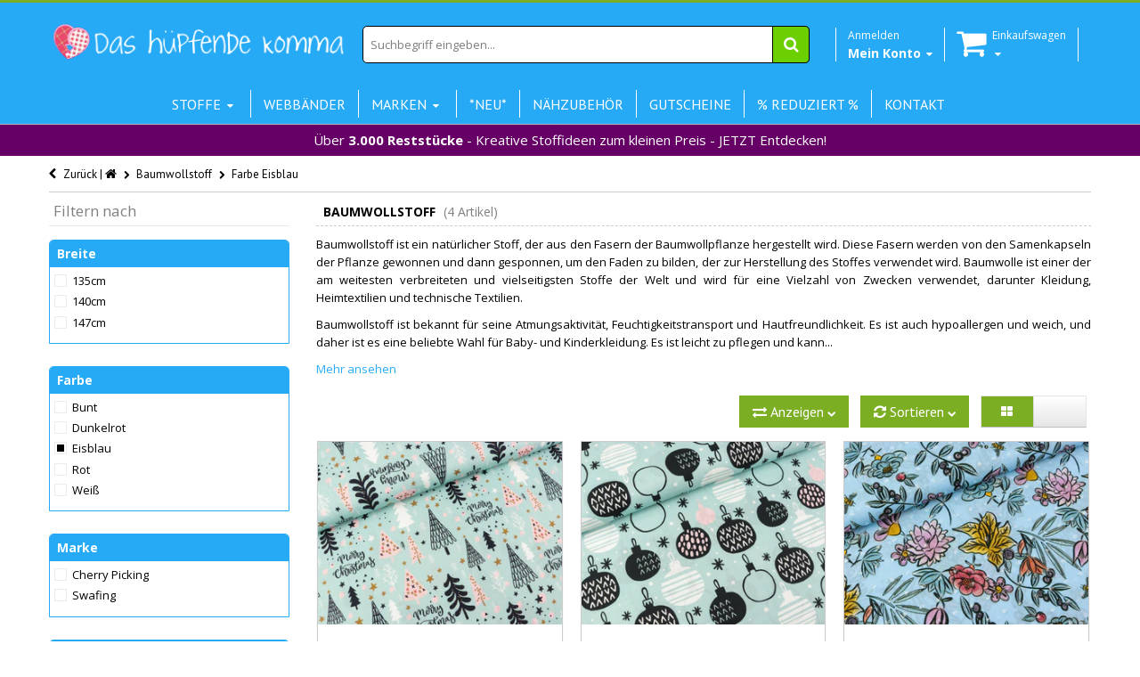

--- FILE ---
content_type: text/html; charset=utf-8
request_url: https://www.das-huepfende-komma.de/collections/baumwollstoff/farbe_eisblau
body_size: 41126
content:
<!doctype html>
<!--[if IE 8 ]>    <html lang="de" class="no-js ie8"> <![endif]-->
<!--[if (lt IE 8) ]>    <html lang="de" class="no-js ie7"> <![endif]-->
<!--[if (gt IE 9)|!(IE)]><!--> <html lang="de" class="no-js"> <!--<![endif]-->
<head>

<!-- Stock Alerts is generated by Ordersify -->
<style type="text/css">
  
</style>
<script type="text/javascript">
  window.ORDERSIFY_BIS = window.ORDERSIFY_BIS || {};
  window.ORDERSIFY_BIS.template = "collection";
  window.ORDERSIFY_BIS.language = "de-DE";
  window.ORDERSIFY_BIS.primary_language = "en";
  window.ORDERSIFY_BIS.shop = "das-hupfende-komma-6.myshopify.com";
  
  window.ORDERSIFY_BIS.popupSetting = {
    "is_brand_mark": false,
    "font_family": "Roboto",
    "is_multiple_language": false,
    "font_size": 14,
    "popup_border_radius": 4,
    "popup_heading_color": "#000000",
    "popup_text_color": "#000000",
    "is_message_enable": false,
    "is_sms_enable": false,
    "is_accepts_marketing_enable": false,
    "field_border_radius": 4,
    "popup_button_color": "#ffffff",
    "popup_button_bg_color": "#27aaf5",
    "is_float_button": false,
    "float_button_position": "right",
    "float_button_top": 15,
    "float_button_color": "#ffffff",
    "float_button_bg_color": "#27aaf5",
    "is_inline_button": true,
    "inline_button_color": "#ffffff",
    "inline_button_bg_color": "#27AAF5",
    "is_push_notification_enable": false,
    "is_overlay_close": true,
    "ignore_collection_ids": "",
    "ignore_product_tags": "",
    "ignore_product_ids": "",
    "is_auto_translation": false,
    "selector": "#osf_bis",
    "selector_position": "right",
    "is_ga": false,
    "is_fp": false,
    "is_fb_checkbox": false,
    "fb_page_id": null,
    "is_pushowl": false
};
  window.ORDERSIFY_BIS.product = null;
  window.ORDERSIFY_BIS.currentVariant = null;
  window.ORDERSIFY_BIS.translations = {
    "en": {
        "inline_button_text": "Benachrichtige mich",
        "float_button_text": "Benachrichtigen, wenn verf\u00fcgbar",
        "popup_heading": "Benachrichtigen, wenn verf\u00fcgbar",
        "popup_description": "Wir werden Ihnen eine Benachrichtigung senden, sobald dieses Produkt wieder verf\u00fcgbar ist.",
        "popup_button_text": "Benachrichtige mich",
        "popup_note": "Wir respektieren Ihre Privatsph\u00e4re und geben Ihre E-Mail Adresse an niemanden weiter.",
        "field_email_placeholder": "eg. username@example.com",
        "field_message_placeholder": "Tell something about your requirements to shop",
        "success_text": "Sie haben die Benachrichtigung erfolgreich abonniert.",
        "required_email": "Ihre E-Mail Adresse ist erforderlich",
        "invalid_email": "Ihre E-Mail Adresse ist ung\u00fcltig",
        "invalid_message": "Ihre Nachricht muss weniger als 255 Zeichen lang sein.",
        "push_notification_message": "Receive via web notification"
    }
};
</script>

<!-- End of Stock Alerts is generated by Ordersify -->
<script>window.wh_metafields = {};
  
 window.wh_discount_value = 1;
</script>
  <link rel="stylesheet" href="//maxcdn.bootstrapcdn.com/font-awesome/4.3.0/css/font-awesome.min.css">
  
  <link rel="shortcut icon" href="//www.das-huepfende-komma.de/cdn/shop/t/12/assets/favicon.png?v=34591962270629140981457650582" type="image/x-icon" />
  
  
  
  <link rel="apple-touch-icon-precomposed" href="//www.das-huepfende-komma.de/cdn/shop/t/12/assets/iphone_icon.png?v=26595592650695254831457650586" />
  
  
  
  <link rel="apple-touch-icon-precomposed" sizes="114x114" href="//www.das-huepfende-komma.de/cdn/shop/t/12/assets/iphone_icon_retina.png?v=22924176675626701971457650586" />
  
  
  
  <link rel="apple-touch-icon-precomposed" sizes="72x72" href="//www.das-huepfende-komma.de/cdn/shop/t/12/assets/ipad_icon.png?v=38756780762276298691457650585" />
  
  
  
  <link rel="apple-touch-icon-precomposed" sizes="144x144" href="//www.das-huepfende-komma.de/cdn/shop/t/12/assets/ipad_icon_retina.png?v=130334448138800002671457650586" />
  
  
  <meta charset="UTF-8">
  <meta http-equiv="Content-Type" content="text/html; charset=utf-8">
  <meta name="viewport" content="width=device-width, initial-scale=1, minimum-scale=1, maximum-scale=1" />
  <link rel="canonical" href="https://www.das-huepfende-komma.de/collections/baumwollstoff/farbe_eisblau" />

   
  
  <script>
// Set to the same value as the web property used on the site
var gaProperty = 'UA-74036185-1';

// Disable tracking if the opt-out cookie exists.
var disableStr = 'ga-disable-' + gaProperty;
if (document.cookie.indexOf(disableStr + '=true') > -1) {
  window[disableStr] = true;
}

// Opt-out function
function gaOptout() {
  document.cookie = disableStr + '=true; expires=Thu, 31 Dec 2099 23:59:59 UTC; path=/';
  window[disableStr] = true;
}
</script> 
  
  <meta name="google-site-verification" content="VRQGYBLhhC--kHUQb7IOvYv2CtN6wIsI7lMT-ZOtcnQ" />
  <script type="application/ld+json">
{
  "@context": "http://schema.org",
  "@type": "WebSite",
  "url": "https://www.das-huepfende-komma.de",
  "potentialAction": {
    "@type": "SearchAction",
    "target": "http://www.das-huepfende-komma.de/search?q={search_term_string}",
    "query-input": "required name=search_term_string"
  }
}
</script>
  <script>
    function addAsterisk() {
    var qvalue = document.getElementById('q').value;
    var qvalueStr = qvalue.split(" ");
      var newqvalue = "";
      for(var i =0; i < qvalueStr.length; i++){
    newqvalue += qvalueStr[i] + "* ";   
    }
      document.getElementById('q').value = newqvalue;  
}
  </script>
  
  <meta name="msvalidate.01" content="776D8ACF940B0487C3D323E50B0B4CEC" />
  
  
  <meta name="description" content="Baumwollstoff ist ein natürlicher Stoff, der aus den Fasern der Baumwollpflanze hergestellt wird. Diese Fasern werden von den Samenkapseln der Pflanze gewonnen und dann gesponnen, um den Faden zu bilden, der zur Herstellung des Stoffes verwendet wird. Baumwolle ist einer der am weitesten verbreiteten und vielseitigsten" />
  
  
  <title>Baumwollstoff | Das hüpfende Komma</title>
  
  
  


  

   
  <link href='//fonts.googleapis.com/css?family=PT+Sans:300,400,700' rel='stylesheet' type='text/css'>
  
  
   
  <link href='//fonts.googleapis.com/css?family=Open+Sans:300,400,700' rel='stylesheet' type='text/css'>
   
  
  <!--[if IE 8 ]> <link href="//www.das-huepfende-komma.de/cdn/shop/t/12/assets/ie8.css?v=34241606194775417601457650610" rel="stylesheet" type="text/css" media="all" /> <![endif]-->
  
  <link href="//netdna.bootstrapcdn.com/font-awesome/3.2.1/css/font-awesome.min.css" rel="stylesheet" type="text/css" media="all" />
  
  <link href="//www.das-huepfende-komma.de/cdn/shop/t/12/assets/animate.min.css?v=26015726645408109341457650576" rel="stylesheet" type="text/css" media="all" />
  <link href="//www.das-huepfende-komma.de/cdn/shop/t/12/assets/kumi.plugins.css?v=98865602708626455071457650612" rel="stylesheet" type="text/css" media="all" />
  
  
  
  <link href="//www.das-huepfende-komma.de/cdn/shop/t/12/assets/jquery.owl.carousel.css?v=128950324745479273171699484416" rel="stylesheet" type="text/css" media="all" />
  <link href="//www.das-huepfende-komma.de/cdn/shop/t/12/assets/jquery.fancybox.css?v=63369086236088936711699484416" rel="stylesheet" type="text/css" media="all" />
  <link href="//www.das-huepfende-komma.de/cdn/shop/t/12/assets/jquery.fancybox-buttons.css?v=179200816546346466221699484416" rel="stylesheet" type="text/css" media="all" />

  <link href="//www.das-huepfende-komma.de/cdn/shop/t/12/assets/bootstrap.min.css?v=142213545305940173101457650610" rel="stylesheet" type="text/css" media="all" />
  <link href="//www.das-huepfende-komma.de/cdn/shop/t/12/assets/bootstrap-modal.css?v=68688658048210704821457650577" rel="stylesheet" type="text/css" media="all" />
  <link href="//www.das-huepfende-komma.de/cdn/shop/t/12/assets/bootstrap-switch.css?v=44898043042204622141457650577" rel="stylesheet" type="text/css" media="all" />
  
  <link href="//www.das-huepfende-komma.de/cdn/shop/t/12/assets/kumi.global.css?v=98278492309779907391592151435" rel="stylesheet" type="text/css" media="all" />
  <link href="//www.das-huepfende-komma.de/cdn/shop/t/12/assets/kumi.style.scss.css?v=165179121421995153611767174592" rel="stylesheet" type="text/css" media="all" />
  <link href="//www.das-huepfende-komma.de/cdn/shop/t/12/assets/kumi.media.css?v=174646635261732700391467468514" rel="stylesheet" type="text/css" media="all" />
  
  
  <script src="//www.das-huepfende-komma.de/cdn/shopifycloud/storefront/assets/themes_support/shopify_common-5f594365.js" type="text/javascript"></script>
  

  
  <script src="//www.das-huepfende-komma.de/cdn/shop/t/12/assets/shopify_common.js?v=14298614452551288571457650601" type="text/javascript"></script>
  
  
  <script src="//cdn.shopify.com/s/files/1/0550/6797/t/4/assets/jquery-1.8.2.min.js" type="text/javascript"></script>
  <script src="//www.das-huepfende-komma.de/cdn/shop/t/12/assets/jquery.easing.1.3.js?v=108276806913127028701457650590" async></script>
  <script src="//www.das-huepfende-komma.de/cdn/shop/t/12/assets/jquery.unveil.js?v=148079287753420854671502493812" async ></script>
  
  <script src="//www.das-huepfende-komma.de/cdn/shop/t/12/assets/TweenMax.min.js?v=154702496336859927251457650604" async></script>
  <script src="//www.das-huepfende-komma.de/cdn/shop/t/12/assets/kumi.animation.js?v=140107879276876137171457650592" async ></script>
  
  
  
  
  
  <script src="//www.das-huepfende-komma.de/cdn/shop/t/12/assets/bootstrap.min.js?v=65104011308103364271457650578" ></script>
  <script src="//www.das-huepfende-komma.de/cdn/shop/t/12/assets/bootstrap-modal.js?v=153117962983398586811457650577" ></script>
  <script src="//www.das-huepfende-komma.de/cdn/shop/t/12/assets/bootstrap-modalmanager.js?v=112026699158065468561457650577" ></script>
  <script src="//www.das-huepfende-komma.de/cdn/shop/t/12/assets/bootstrap-switch.js?v=62865064676757130111457650578" ></script>

 <script src="//www.das-huepfende-komma.de/cdn/shop/t/12/assets/lazysizes.min.js?v=24527398761200868811602606626" async></script>
  
  <script src="//www.das-huepfende-komma.de/cdn/shop/t/12/assets/modernizr.js?v=136554011001666959481457650597"></script>
  <script src="//www.das-huepfende-komma.de/cdn/shop/t/12/assets/kumi.plugins.js?v=117411142403871221381457650612"></script>
  
  
    <script src="//www.das-huepfende-komma.de/cdn/shop/t/12/assets/jquery.mixitup.min.js?v=20404502351001495841457650591" type="text/javascript"></script>
  
  
  
  
  <script src="//www.das-huepfende-komma.de/cdn/shop/t/12/assets/jquery.appear.js?v=62110238356961602371457650588" type="text/javascript"></script>
  
  <script src="//www.das-huepfende-komma.de/cdn/shop/t/12/assets/jquery.smoothscroll.js?v=111037732245179092881457650592" type="text/javascript"></script>
  
  <script src="//www.das-huepfende-komma.de/cdn/shop/t/12/assets/jquery.imagesloaded.min.js?v=87590947715040177931457650591" type="text/javascript"></script>
  <script src="//www.das-huepfende-komma.de/cdn/shop/t/12/assets/jquery.hoverIntent.min.js?v=29175521564566609461457650591" async></script>
  <script src="//www.das-huepfende-komma.de/cdn/shop/t/12/assets/jquery.owl.carousel.min.js?v=128556551344874541741457650591" async></script>
  <script src="//www.das-huepfende-komma.de/cdn/shop/t/12/assets/jquery.fancybox.pack.js?v=98388074616830255951457650590" async></script>
  <script src="//www.das-huepfende-komma.de/cdn/shop/t/12/assets/jquery.fancybox-buttons.js?v=55176213373343787281457650590" async></script>
  
  <script src="//www.das-huepfende-komma.de/cdn/shop/t/12/assets/jquery.plugin.min.js?v=84380773999872536741457650591" type="text/javascript"></script>
  

  
  <script src="//www.das-huepfende-komma.de/cdn/shop/t/12/assets/kumi.global.js?v=18672055568518234011585959922" async></script>
  <script src="//www.das-huepfende-komma.de/cdn/shopifycloud/storefront/assets/themes_support/api.jquery-7ab1a3a4.js" type="text/javascript"></script>
  <script type="text/javascript">
  Shopify.updateCartInfo = function(cart, cart_summary_id, cart_count_id) {
    if ((typeof cart_summary_id) === 'string') {
      var cart_summary = jQuery('#' + cart_summary_id);
      if (cart_summary.length) {
        // Start from scratch.
        cart_summary.empty();
        // Pull it all out.
        
        jQuery.each(cart, function(key, value) {
          if (key === 'items') {
            
            if (value.length) {
              
              
              if (cart.total_price < 5900) {
                jQuery('<div class="row-fluid"><div class="span8 text-center" style="width:100%;margin-top:5px; background-color:yellow;padding:5px 0 5px 0;"><span>Noch </span><strong>' + Shopify.formatMoney(5900 - cart.total_price , "{{amount_with_comma_separator}}€") + '</strong><span> und wir versenden kostenlos!</span></div></div>').appendTo(cart_summary);
              }
              else {
              jQuery('<div class="row-fluid"><div class="span8 text-center" style="width:100%;margin-top:5px; background-color:green;padding:5px 0 5px 0; color:white"><strong>Ihr Einkauf ist versandkostenfrei!</strong></div></div>').appendTo(cart_summary);
              }
                                                                                                          
              jQuery('<div class="items control-container"></div>').appendTo(cart_summary);
              var table = jQuery('#' + cart_summary_id + ' div.items');
              
              jQuery.each(value, function(i, item) {
                jQuery('<div class="row-fluid control-group"><div class="span4 cart-left"><a class="cart-close" title="Entfernen" href="javascript:;" onclick="Shopify.removeItem(' + item.variant_id + ')"><i class="icon-remove-circle"></i></a><a class="cart-image" href="' + item.url + '"><img src="' + Shopify.resizeImage(item.image, 'small') + '" alt="" title=""/></a></div><div class="span8 text-left cart-right"><div class="cart-title uppercase"><a href="' + item.url + '"><h4>' + item.title + '</h4></a></div><div class="cart-prices"><strong>' + Shopify.formatMoney(item.price, "{{amount_with_comma_separator}}€") + '</strong> x ' + item.quantity + '</div></div></div>').appendTo(table);
              });
              
              jQuery('<div class="actions control-container"></div>').appendTo(cart_summary);
              var action = jQuery('#' + cart_summary_id + ' div.actions');
              jQuery('<div class="row-fluid"><div class="span4"><span class="uppercase">Gesamt</span></div><div class="span8 text-left"><strong>' + Shopify.formatMoney(cart.total_price, "{{amount_with_comma_separator}}€") +  '</strong></div></div>').appendTo(action);
                jQuery('<div class="last text-left"><a class="btn btn-2" href="/cart">Zum Warenkorb</button></div>').appendTo(action);
            }
            else {
              jQuery('<div class="row-fluid text-center empty"><em><strong>Ihr Einkaufswagen ist leer.</strong></em></div>').appendTo(cart_summary);
            }
          }
        });
      }
    }
    // Update cart count.
    if ($('#social-cart-num').length) {
      $('#social-cart-num').html(Shopify.formatMoney(cart.total_price, "{{amount_with_comma_separator}}€"));
    }
    
    /* Update cart info */
    updateCartDesc(cart);
  };
  
  
  // Update Cart
  Shopify.onCartUpdate = function(cart) {
    Shopify.updateCartInfo(cart, 'cart-info', 'shopping-cart');
  };
  
  
  // Remove item
  Shopify.removeItem = function(variant_id, callback) {
    
    /* Show loading in Cart info */
    $('#umbrella .cart-loading').removeClass('hide');
    
    var params = {
      type: 'POST',
      url: '/cart/change.js',
      data:  'quantity=0&id='+variant_id,
      dataType: 'json',
      success: function(cart) { 
      if ((typeof callback) === 'function') {
      callback(cart);
    }
    else {
      Shopify.onCartUpdate(cart);
    }
  },
    error: function(XMLHttpRequest, textStatus) {
      Shopify.onError(XMLHttpRequest, textStatus);
    }
  };
  jQuery.ajax(params);
  };
  // alt is data.item_count
  function updateCartDesc(data){
    var $cartNumberText = $('#umbrella .number');
    
    switch(Shopify.formatMoney(data.total_price, "{{amount_with_comma_separator}}€")){
      case 0:
        $cartNumberText.text('( 0,00€ )');
        break;
      case 1:
        $cartNumberText.text('( 1,00€ )');
        break;
      default:
        $cartNumberText.text(Shopify.formatMoney(data.total_price, "( {{amount_with_comma_separator}}€ )"));
        break;
    }
        
        
        
    
    
    
    
     /* Hide loading in Cart info */
     $('#umbrella .cart-loading').addClass('hide');
     }
     
     $(window).load(function() {
       // Let's get the cart and show what's in it in the cart box.	
       Shopify.getCart(function(cart) {
         
         Shopify.updateCartInfo(cart, 'cart-info');		
       });
     });
     
     /* customer address helper */
     Shopify.CustomerAddress = {
       toggleForm: function(id) {
         var editEl = document.getElementById('edit_address_'+id);
         var toolEl = document.getElementById('tool_address_'+id);      
         editEl.style.display = editEl.style.display == 'none' ? '' : 'none';
         return false;    
       },
       
       toggleNewForm: function() {
         var el = document.getElementById('add_address');
         el.style.display = el.style.display == 'none' ? '' : 'none';
         return false;
       },
       
       destroy: function(id, confirm_msg) {
         if (confirm(confirm_msg || "Möchten sie diese Adresse wirklich löschen?")) {
           Shopify.postLink('/account/addresses/'+id, {'parameters': {'_method': 'delete'}});
         }      
       }
     }
     
</script>
  
  <script src="//www.das-huepfende-komma.de/cdn/shop/t/12/assets/kumi.script.js?v=120384974574285146041699484416" type="text/javascript"></script>
  
  <script>window.performance && window.performance.mark && window.performance.mark('shopify.content_for_header.start');</script><meta name="google-site-verification" content="wPtEgsZ5QpnqKDNNpPhidSUKnnQ2bAk1z7uj4TZlgqA">
<meta id="shopify-digital-wallet" name="shopify-digital-wallet" content="/5506797/digital_wallets/dialog">
<meta name="shopify-checkout-api-token" content="f6531647134f488330de6da0318b7f6a">
<meta id="in-context-paypal-metadata" data-shop-id="5506797" data-venmo-supported="false" data-environment="production" data-locale="en_US" data-paypal-v4="true" data-currency="EUR">
<link rel="alternate" type="application/atom+xml" title="Feed" href="/collections/baumwollstoff/farbe_eisblau.atom" />
<link rel="alternate" type="application/json+oembed" href="https://www.das-huepfende-komma.de/collections/baumwollstoff/farbe_eisblau.oembed">
<script async="async" src="/checkouts/internal/preloads.js?locale=de-DE"></script>
<link rel="preconnect" href="https://shop.app" crossorigin="anonymous">
<script async="async" src="https://shop.app/checkouts/internal/preloads.js?locale=de-DE&shop_id=5506797" crossorigin="anonymous"></script>
<script id="apple-pay-shop-capabilities" type="application/json">{"shopId":5506797,"countryCode":"DE","currencyCode":"EUR","merchantCapabilities":["supports3DS"],"merchantId":"gid:\/\/shopify\/Shop\/5506797","merchantName":"Das hüpfende Komma","requiredBillingContactFields":["postalAddress","email"],"requiredShippingContactFields":["postalAddress","email"],"shippingType":"shipping","supportedNetworks":["visa","maestro","masterCard","amex"],"total":{"type":"pending","label":"Das hüpfende Komma","amount":"1.00"},"shopifyPaymentsEnabled":true,"supportsSubscriptions":true}</script>
<script id="shopify-features" type="application/json">{"accessToken":"f6531647134f488330de6da0318b7f6a","betas":["rich-media-storefront-analytics"],"domain":"www.das-huepfende-komma.de","predictiveSearch":true,"shopId":5506797,"locale":"de"}</script>
<script>var Shopify = Shopify || {};
Shopify.shop = "das-hupfende-komma-6.myshopify.com";
Shopify.locale = "de-DE";
Shopify.currency = {"active":"EUR","rate":"1.0"};
Shopify.country = "DE";
Shopify.theme = {"name":"Das hüpfende Komma v.1.25 (mobile friendly)","id":95054275,"schema_name":null,"schema_version":null,"theme_store_id":null,"role":"main"};
Shopify.theme.handle = "null";
Shopify.theme.style = {"id":null,"handle":null};
Shopify.cdnHost = "www.das-huepfende-komma.de/cdn";
Shopify.routes = Shopify.routes || {};
Shopify.routes.root = "/";</script>
<script type="module">!function(o){(o.Shopify=o.Shopify||{}).modules=!0}(window);</script>
<script>!function(o){function n(){var o=[];function n(){o.push(Array.prototype.slice.apply(arguments))}return n.q=o,n}var t=o.Shopify=o.Shopify||{};t.loadFeatures=n(),t.autoloadFeatures=n()}(window);</script>
<script>
  window.ShopifyPay = window.ShopifyPay || {};
  window.ShopifyPay.apiHost = "shop.app\/pay";
  window.ShopifyPay.redirectState = null;
</script>
<script id="shop-js-analytics" type="application/json">{"pageType":"collection"}</script>
<script defer="defer" async type="module" src="//www.das-huepfende-komma.de/cdn/shopifycloud/shop-js/modules/v2/client.init-shop-cart-sync_D96QZrIF.de.esm.js"></script>
<script defer="defer" async type="module" src="//www.das-huepfende-komma.de/cdn/shopifycloud/shop-js/modules/v2/chunk.common_SV6uigsF.esm.js"></script>
<script type="module">
  await import("//www.das-huepfende-komma.de/cdn/shopifycloud/shop-js/modules/v2/client.init-shop-cart-sync_D96QZrIF.de.esm.js");
await import("//www.das-huepfende-komma.de/cdn/shopifycloud/shop-js/modules/v2/chunk.common_SV6uigsF.esm.js");

  window.Shopify.SignInWithShop?.initShopCartSync?.({"fedCMEnabled":true,"windoidEnabled":true});

</script>
<script>
  window.Shopify = window.Shopify || {};
  if (!window.Shopify.featureAssets) window.Shopify.featureAssets = {};
  window.Shopify.featureAssets['shop-js'] = {"shop-cart-sync":["modules/v2/client.shop-cart-sync_D9v5EJ5H.de.esm.js","modules/v2/chunk.common_SV6uigsF.esm.js"],"init-fed-cm":["modules/v2/client.init-fed-cm_DlbV7VrN.de.esm.js","modules/v2/chunk.common_SV6uigsF.esm.js"],"shop-button":["modules/v2/client.shop-button_7yN-YEo8.de.esm.js","modules/v2/chunk.common_SV6uigsF.esm.js"],"shop-cash-offers":["modules/v2/client.shop-cash-offers_CZ39C1VE.de.esm.js","modules/v2/chunk.common_SV6uigsF.esm.js","modules/v2/chunk.modal_CqlMJe-n.esm.js"],"init-windoid":["modules/v2/client.init-windoid_CPAVU_59.de.esm.js","modules/v2/chunk.common_SV6uigsF.esm.js"],"init-shop-email-lookup-coordinator":["modules/v2/client.init-shop-email-lookup-coordinator_BE78sutm.de.esm.js","modules/v2/chunk.common_SV6uigsF.esm.js"],"shop-toast-manager":["modules/v2/client.shop-toast-manager_Dc8Kqo2D.de.esm.js","modules/v2/chunk.common_SV6uigsF.esm.js"],"shop-login-button":["modules/v2/client.shop-login-button_CdH6DD4B.de.esm.js","modules/v2/chunk.common_SV6uigsF.esm.js","modules/v2/chunk.modal_CqlMJe-n.esm.js"],"avatar":["modules/v2/client.avatar_BTnouDA3.de.esm.js"],"pay-button":["modules/v2/client.pay-button_BaMaWndh.de.esm.js","modules/v2/chunk.common_SV6uigsF.esm.js"],"init-shop-cart-sync":["modules/v2/client.init-shop-cart-sync_D96QZrIF.de.esm.js","modules/v2/chunk.common_SV6uigsF.esm.js"],"init-customer-accounts":["modules/v2/client.init-customer-accounts_DPOSv1Vm.de.esm.js","modules/v2/client.shop-login-button_CdH6DD4B.de.esm.js","modules/v2/chunk.common_SV6uigsF.esm.js","modules/v2/chunk.modal_CqlMJe-n.esm.js"],"init-shop-for-new-customer-accounts":["modules/v2/client.init-shop-for-new-customer-accounts_CQXgmjbo.de.esm.js","modules/v2/client.shop-login-button_CdH6DD4B.de.esm.js","modules/v2/chunk.common_SV6uigsF.esm.js","modules/v2/chunk.modal_CqlMJe-n.esm.js"],"init-customer-accounts-sign-up":["modules/v2/client.init-customer-accounts-sign-up_BxD8dlgd.de.esm.js","modules/v2/client.shop-login-button_CdH6DD4B.de.esm.js","modules/v2/chunk.common_SV6uigsF.esm.js","modules/v2/chunk.modal_CqlMJe-n.esm.js"],"checkout-modal":["modules/v2/client.checkout-modal_CKh-sfKU.de.esm.js","modules/v2/chunk.common_SV6uigsF.esm.js","modules/v2/chunk.modal_CqlMJe-n.esm.js"],"shop-follow-button":["modules/v2/client.shop-follow-button_CTvrvDxo.de.esm.js","modules/v2/chunk.common_SV6uigsF.esm.js","modules/v2/chunk.modal_CqlMJe-n.esm.js"],"lead-capture":["modules/v2/client.lead-capture_CuieyBjh.de.esm.js","modules/v2/chunk.common_SV6uigsF.esm.js","modules/v2/chunk.modal_CqlMJe-n.esm.js"],"shop-login":["modules/v2/client.shop-login_D_5Nijtq.de.esm.js","modules/v2/chunk.common_SV6uigsF.esm.js","modules/v2/chunk.modal_CqlMJe-n.esm.js"],"payment-terms":["modules/v2/client.payment-terms_B0kyqrWX.de.esm.js","modules/v2/chunk.common_SV6uigsF.esm.js","modules/v2/chunk.modal_CqlMJe-n.esm.js"]};
</script>
<script>(function() {
  var isLoaded = false;
  function asyncLoad() {
    if (isLoaded) return;
    isLoaded = true;
    var urls = ["https:\/\/chimpstatic.com\/mcjs-connected\/js\/users\/1261a274f5c1da3f7f935e25b\/764eb6c88fa143c06bd903662.js?shop=das-hupfende-komma-6.myshopify.com","https:\/\/cdn.ordersify.com\/sdk\/productalerts-shopify.js?shop=das-hupfende-komma-6.myshopify.com","\/\/searchanise-ef84.kxcdn.com\/widgets\/shopify\/init.js?a=8z0k3g9E6L\u0026shop=das-hupfende-komma-6.myshopify.com"];
    for (var i = 0; i < urls.length; i++) {
      var s = document.createElement('script');
      s.type = 'text/javascript';
      s.async = true;
      s.src = urls[i];
      var x = document.getElementsByTagName('script')[0];
      x.parentNode.insertBefore(s, x);
    }
  };
  if(window.attachEvent) {
    window.attachEvent('onload', asyncLoad);
  } else {
    window.addEventListener('load', asyncLoad, false);
  }
})();</script>
<script id="__st">var __st={"a":5506797,"offset":3600,"reqid":"5011489c-5d8f-4c4c-9575-5de20fc0a380-1768498520","pageurl":"www.das-huepfende-komma.de\/collections\/baumwollstoff\/farbe_eisblau","u":"77aaf4619771","p":"collection","rtyp":"collection","rid":57554563};</script>
<script>window.ShopifyPaypalV4VisibilityTracking = true;</script>
<script id="form-persister">!function(){'use strict';const t='contact',e='new_comment',n=[[t,t],['blogs',e],['comments',e],[t,'customer']],o='password',r='form_key',c=['recaptcha-v3-token','g-recaptcha-response','h-captcha-response',o],s=()=>{try{return window.sessionStorage}catch{return}},i='__shopify_v',u=t=>t.elements[r],a=function(){const t=[...n].map((([t,e])=>`form[action*='/${t}']:not([data-nocaptcha='true']) input[name='form_type'][value='${e}']`)).join(',');var e;return e=t,()=>e?[...document.querySelectorAll(e)].map((t=>t.form)):[]}();function m(t){const e=u(t);a().includes(t)&&(!e||!e.value)&&function(t){try{if(!s())return;!function(t){const e=s();if(!e)return;const n=u(t);if(!n)return;const o=n.value;o&&e.removeItem(o)}(t);const e=Array.from(Array(32),(()=>Math.random().toString(36)[2])).join('');!function(t,e){u(t)||t.append(Object.assign(document.createElement('input'),{type:'hidden',name:r})),t.elements[r].value=e}(t,e),function(t,e){const n=s();if(!n)return;const r=[...t.querySelectorAll(`input[type='${o}']`)].map((({name:t})=>t)),u=[...c,...r],a={};for(const[o,c]of new FormData(t).entries())u.includes(o)||(a[o]=c);n.setItem(e,JSON.stringify({[i]:1,action:t.action,data:a}))}(t,e)}catch(e){console.error('failed to persist form',e)}}(t)}const f=t=>{if('true'===t.dataset.persistBound)return;const e=function(t,e){const n=function(t){return'function'==typeof t.submit?t.submit:HTMLFormElement.prototype.submit}(t).bind(t);return function(){let t;return()=>{t||(t=!0,(()=>{try{e(),n()}catch(t){(t=>{console.error('form submit failed',t)})(t)}})(),setTimeout((()=>t=!1),250))}}()}(t,(()=>{m(t)}));!function(t,e){if('function'==typeof t.submit&&'function'==typeof e)try{t.submit=e}catch{}}(t,e),t.addEventListener('submit',(t=>{t.preventDefault(),e()})),t.dataset.persistBound='true'};!function(){function t(t){const e=(t=>{const e=t.target;return e instanceof HTMLFormElement?e:e&&e.form})(t);e&&m(e)}document.addEventListener('submit',t),document.addEventListener('DOMContentLoaded',(()=>{const e=a();for(const t of e)f(t);var n;n=document.body,new window.MutationObserver((t=>{for(const e of t)if('childList'===e.type&&e.addedNodes.length)for(const t of e.addedNodes)1===t.nodeType&&'FORM'===t.tagName&&a().includes(t)&&f(t)})).observe(n,{childList:!0,subtree:!0,attributes:!1}),document.removeEventListener('submit',t)}))}()}();</script>
<script integrity="sha256-4kQ18oKyAcykRKYeNunJcIwy7WH5gtpwJnB7kiuLZ1E=" data-source-attribution="shopify.loadfeatures" defer="defer" src="//www.das-huepfende-komma.de/cdn/shopifycloud/storefront/assets/storefront/load_feature-a0a9edcb.js" crossorigin="anonymous"></script>
<script crossorigin="anonymous" defer="defer" src="//www.das-huepfende-komma.de/cdn/shopifycloud/storefront/assets/shopify_pay/storefront-65b4c6d7.js?v=20250812"></script>
<script data-source-attribution="shopify.dynamic_checkout.dynamic.init">var Shopify=Shopify||{};Shopify.PaymentButton=Shopify.PaymentButton||{isStorefrontPortableWallets:!0,init:function(){window.Shopify.PaymentButton.init=function(){};var t=document.createElement("script");t.src="https://www.das-huepfende-komma.de/cdn/shopifycloud/portable-wallets/latest/portable-wallets.de.js",t.type="module",document.head.appendChild(t)}};
</script>
<script data-source-attribution="shopify.dynamic_checkout.buyer_consent">
  function portableWalletsHideBuyerConsent(e){var t=document.getElementById("shopify-buyer-consent"),n=document.getElementById("shopify-subscription-policy-button");t&&n&&(t.classList.add("hidden"),t.setAttribute("aria-hidden","true"),n.removeEventListener("click",e))}function portableWalletsShowBuyerConsent(e){var t=document.getElementById("shopify-buyer-consent"),n=document.getElementById("shopify-subscription-policy-button");t&&n&&(t.classList.remove("hidden"),t.removeAttribute("aria-hidden"),n.addEventListener("click",e))}window.Shopify?.PaymentButton&&(window.Shopify.PaymentButton.hideBuyerConsent=portableWalletsHideBuyerConsent,window.Shopify.PaymentButton.showBuyerConsent=portableWalletsShowBuyerConsent);
</script>
<script data-source-attribution="shopify.dynamic_checkout.cart.bootstrap">document.addEventListener("DOMContentLoaded",(function(){function t(){return document.querySelector("shopify-accelerated-checkout-cart, shopify-accelerated-checkout")}if(t())Shopify.PaymentButton.init();else{new MutationObserver((function(e,n){t()&&(Shopify.PaymentButton.init(),n.disconnect())})).observe(document.body,{childList:!0,subtree:!0})}}));
</script>
<link id="shopify-accelerated-checkout-styles" rel="stylesheet" media="screen" href="https://www.das-huepfende-komma.de/cdn/shopifycloud/portable-wallets/latest/accelerated-checkout-backwards-compat.css" crossorigin="anonymous">
<style id="shopify-accelerated-checkout-cart">
        #shopify-buyer-consent {
  margin-top: 1em;
  display: inline-block;
  width: 100%;
}

#shopify-buyer-consent.hidden {
  display: none;
}

#shopify-subscription-policy-button {
  background: none;
  border: none;
  padding: 0;
  text-decoration: underline;
  font-size: inherit;
  cursor: pointer;
}

#shopify-subscription-policy-button::before {
  box-shadow: none;
}

      </style>

<script>window.performance && window.performance.mark && window.performance.mark('shopify.content_for_header.end');</script>
  

<script type="text/javascript">
    window.cookieconsent_options = {"message":"Diese Website verwendet Cookies , um Ihnen das beste Erlebnis auf unserer Website zu bieten.","dismiss":"Alles klar!","learnMore":"Mehr Informationen","link":"http://www.das-huepfende-komma.de/pages/datenschutz","theme":"dark-top"};
</script>  
  
  <!-- Facebook Pixel Code -->
<script>
!function(f,b,e,v,n,t,s){if(f.fbq)return;n=f.fbq=function(){n.callMethod?
n.callMethod.apply(n,arguments):n.queue.push(arguments)};if(!f._fbq)f._fbq=n;
n.push=n;n.loaded=!0;n.version='2.0';n.queue=[];t=b.createElement(e);t.async=!0;
t.src=v;s=b.getElementsByTagName(e)[0];s.parentNode.insertBefore(t,s)}(window,
document,'script','https://connect.facebook.net/en_US/fbevents.js');

fbq('init', '1153925001315471');
fbq('track', "PageView");
fbq('track', 'Search');
fbq('track', 'AddToCart');
fbq('track', 'CompleteRegistration');
  
  </script>
<noscript><img height="1" width="1" style="display:none"
src="https://www.facebook.com/tr?id=1153925001315471&ev=PageView&noscript=1"
/></noscript>
<!-- End Facebook Pixel Code -->
  
  
<script type="text/javascript" src="//s3.amazonaws.com/cc.silktide.com/cookieconsent.latest.min.js"></script>
<!-- End Cookie Consent plugin -->
<meta name="facebook-domain-verification" content="98gvyyzkyvuobkdca8lb2bb0tphgze" />
<!-- Pinterest Pixel Code -->
  <meta name="p:domain_verify" content="e5705cebc23a75a9e2d906507161dfb6"/>
  <meta name="google-site-verification" content="ABmCNjTfAiAU5TV1LbupK6YZ6xbXdKql0MaZwM8eA8Y" />
  

  
  
<!-- BEGIN app block: shopify://apps/judge-me-reviews/blocks/judgeme_core/61ccd3b1-a9f2-4160-9fe9-4fec8413e5d8 --><!-- Start of Judge.me Core -->






<link rel="dns-prefetch" href="https://cdnwidget.judge.me">
<link rel="dns-prefetch" href="https://cdn.judge.me">
<link rel="dns-prefetch" href="https://cdn1.judge.me">
<link rel="dns-prefetch" href="https://api.judge.me">

<script data-cfasync='false' class='jdgm-settings-script'>window.jdgmSettings={"pagination":5,"disable_web_reviews":false,"badge_no_review_text":"Keine Bewertungen","badge_n_reviews_text":"{{ average_rating_1_decimal }} ({{ n }})","badge_star_color":"#FBCD0A","hide_badge_preview_if_no_reviews":true,"badge_hide_text":false,"enforce_center_preview_badge":false,"widget_title":"Kundenbewertungen","widget_open_form_text":"Bewertung schreiben","widget_close_form_text":"Bewertung abbrechen","widget_refresh_page_text":"Seite aktualisieren","widget_summary_text":"Basierend auf {{ number_of_reviews }} Bewertung/Bewertungen","widget_no_review_text":"Schreiben Sie die erste Bewertung","widget_name_field_text":"Anzeigename","widget_verified_name_field_text":"Verifizierter Name (öffentlich)","widget_name_placeholder_text":"Anzeigename","widget_required_field_error_text":"Dieses Feld ist erforderlich.","widget_email_field_text":"E-Mail-Adresse","widget_verified_email_field_text":"Verifizierte E-Mail (privat, kann nicht bearbeitet werden)","widget_email_placeholder_text":"Ihre E-Mail-Adresse","widget_email_field_error_text":"Bitte geben Sie eine gültige E-Mail-Adresse ein.","widget_rating_field_text":"Bewertung","widget_review_title_field_text":"Bewertungstitel","widget_review_title_placeholder_text":"Geben Sie Ihrer Bewertung einen Titel","widget_review_body_field_text":"Bewertungsinhalt","widget_review_body_placeholder_text":"Beginnen Sie hier zu schreiben...","widget_pictures_field_text":"Bild/Video (optional)","widget_submit_review_text":"Bewertung abschicken","widget_submit_verified_review_text":"Verifizierte Bewertung abschicken","widget_submit_success_msg_with_auto_publish":"Vielen Dank! Bitte aktualisieren Sie die Seite in wenigen Momenten, um Ihre Bewertung zu sehen. Sie können Ihre Bewertung entfernen oder bearbeiten, indem Sie sich bei \u003ca href='https://judge.me/login' target='_blank' rel='nofollow noopener'\u003eJudge.me\u003c/a\u003e anmelden","widget_submit_success_msg_no_auto_publish":"Vielen Dank! Ihre Bewertung wird veröffentlicht, sobald sie vom Shop-Administrator genehmigt wurde. Sie können Ihre Bewertung entfernen oder bearbeiten, indem Sie sich bei \u003ca href='https://judge.me/login' target='_blank' rel='nofollow noopener'\u003eJudge.me\u003c/a\u003e anmelden","widget_show_default_reviews_out_of_total_text":"Es werden {{ n_reviews_shown }} von {{ n_reviews }} Bewertungen angezeigt.","widget_show_all_link_text":"Alle anzeigen","widget_show_less_link_text":"Weniger anzeigen","widget_author_said_text":"{{ reviewer_name }} sagte:","widget_days_text":"vor {{ n }} Tag/Tagen","widget_weeks_text":"vor {{ n }} Woche/Wochen","widget_months_text":"vor {{ n }} Monat/Monaten","widget_years_text":"vor {{ n }} Jahr/Jahren","widget_yesterday_text":"Gestern","widget_today_text":"Heute","widget_replied_text":"\u003e\u003e {{ shop_name }} antwortete:","widget_read_more_text":"Mehr lesen","widget_reviewer_name_as_initial":"last_initial","widget_rating_filter_color":"#fbcd0a","widget_rating_filter_see_all_text":"Alle Bewertungen anzeigen","widget_sorting_most_recent_text":"Neueste","widget_sorting_highest_rating_text":"Höchste Bewertung","widget_sorting_lowest_rating_text":"Niedrigste Bewertung","widget_sorting_with_pictures_text":"Nur Bilder","widget_sorting_most_helpful_text":"Hilfreichste","widget_open_question_form_text":"Eine Frage stellen","widget_reviews_subtab_text":"Bewertungen","widget_questions_subtab_text":"Fragen","widget_question_label_text":"Frage","widget_answer_label_text":"Antwort","widget_question_placeholder_text":"Schreiben Sie hier Ihre Frage","widget_submit_question_text":"Frage absenden","widget_question_submit_success_text":"Vielen Dank für Ihre Frage! Wir werden Sie benachrichtigen, sobald sie beantwortet wird.","widget_star_color":"#FBCD0A","verified_badge_text":"Verifiziert","verified_badge_bg_color":"","verified_badge_text_color":"","verified_badge_placement":"left-of-reviewer-name","widget_review_max_height":"","widget_hide_border":false,"widget_social_share":false,"widget_thumb":true,"widget_review_location_show":false,"widget_location_format":"","all_reviews_include_out_of_store_products":true,"all_reviews_out_of_store_text":"(Ausverkauft)","all_reviews_pagination":100,"all_reviews_product_name_prefix_text":"über","enable_review_pictures":true,"enable_question_anwser":true,"widget_theme":"default","review_date_format":"dd/mm/yyyy","default_sort_method":"most-recent","widget_product_reviews_subtab_text":"Produktbewertungen","widget_shop_reviews_subtab_text":"Shop-Bewertungen","widget_other_products_reviews_text":"Bewertungen für andere Produkte","widget_store_reviews_subtab_text":"Shop-Bewertungen","widget_no_store_reviews_text":"Dieser Shop hat noch keine Bewertungen erhalten","widget_web_restriction_product_reviews_text":"Dieses Produkt hat noch keine Bewertungen erhalten","widget_no_items_text":"Keine Elemente gefunden","widget_show_more_text":"Mehr anzeigen","widget_write_a_store_review_text":"Shop-Bewertung schreiben","widget_other_languages_heading":"Bewertungen in anderen Sprachen","widget_translate_review_text":"Bewertung übersetzen nach {{ language }}","widget_translating_review_text":"Übersetzung läuft...","widget_show_original_translation_text":"Original anzeigen ({{ language }})","widget_translate_review_failed_text":"Bewertung konnte nicht übersetzt werden.","widget_translate_review_retry_text":"Erneut versuchen","widget_translate_review_try_again_later_text":"Versuchen Sie es später noch einmal","show_product_url_for_grouped_product":false,"widget_sorting_pictures_first_text":"Bilder zuerst","show_pictures_on_all_rev_page_mobile":false,"show_pictures_on_all_rev_page_desktop":false,"floating_tab_hide_mobile_install_preference":false,"floating_tab_button_name":"★ Bewertungen","floating_tab_title":"Lassen Sie Kunden für uns sprechen","floating_tab_button_color":"","floating_tab_button_background_color":"","floating_tab_url":"","floating_tab_url_enabled":false,"floating_tab_tab_style":"text","all_reviews_text_badge_text":"Kunden bewerten uns mit {{ shop.metafields.judgeme.all_reviews_rating | round: 1 }}/5 basierend auf {{ shop.metafields.judgeme.all_reviews_count }} Bewertungen.","all_reviews_text_badge_text_branded_style":"{{ shop.metafields.judgeme.all_reviews_rating | round: 1 }} von 5 Sternen basierend auf {{ shop.metafields.judgeme.all_reviews_count }} Bewertungen","is_all_reviews_text_badge_a_link":false,"show_stars_for_all_reviews_text_badge":false,"all_reviews_text_badge_url":"","all_reviews_text_style":"branded","all_reviews_text_color_style":"judgeme_brand_color","all_reviews_text_color":"#108474","all_reviews_text_show_jm_brand":false,"featured_carousel_show_header":true,"featured_carousel_title":"Was Kunden über uns sagen","testimonials_carousel_title":"Kunden sagen uns","videos_carousel_title":"Echte Kunden-Geschichten","cards_carousel_title":"Kunden sagen uns","featured_carousel_count_text":"aus {{ n }} Bewertungen","featured_carousel_add_link_to_all_reviews_page":false,"featured_carousel_url":"","featured_carousel_show_images":true,"featured_carousel_autoslide_interval":5,"featured_carousel_arrows_on_the_sides":true,"featured_carousel_height":250,"featured_carousel_width":100,"featured_carousel_image_size":0,"featured_carousel_image_height":250,"featured_carousel_arrow_color":"#eeeeee","verified_count_badge_style":"branded","verified_count_badge_orientation":"horizontal","verified_count_badge_color_style":"judgeme_brand_color","verified_count_badge_color":"#108474","is_verified_count_badge_a_link":false,"verified_count_badge_url":"","verified_count_badge_show_jm_brand":true,"widget_rating_preset_default":5,"widget_first_sub_tab":"product-reviews","widget_show_histogram":true,"widget_histogram_use_custom_color":false,"widget_pagination_use_custom_color":false,"widget_star_use_custom_color":false,"widget_verified_badge_use_custom_color":false,"widget_write_review_use_custom_color":false,"picture_reminder_submit_button":"Upload Pictures","enable_review_videos":false,"mute_video_by_default":false,"widget_sorting_videos_first_text":"Videos zuerst","widget_review_pending_text":"Ausstehend","featured_carousel_items_for_large_screen":4,"social_share_options_order":"Facebook,Twitter","remove_microdata_snippet":false,"disable_json_ld":false,"enable_json_ld_products":true,"preview_badge_show_question_text":false,"preview_badge_no_question_text":"Keine Fragen","preview_badge_n_question_text":"{{ number_of_questions }} Frage/Fragen","qa_badge_show_icon":false,"qa_badge_position":"same-row","remove_judgeme_branding":true,"widget_add_search_bar":true,"widget_search_bar_placeholder":"Suchen","widget_sorting_verified_only_text":"Nur verifizierte","featured_carousel_theme":"compact","featured_carousel_show_rating":true,"featured_carousel_show_title":true,"featured_carousel_show_body":true,"featured_carousel_show_date":true,"featured_carousel_show_reviewer":true,"featured_carousel_show_product":false,"featured_carousel_header_background_color":"#108474","featured_carousel_header_text_color":"#ffffff","featured_carousel_name_product_separator":"reviewed","featured_carousel_full_star_background":"#108474","featured_carousel_empty_star_background":"#dadada","featured_carousel_vertical_theme_background":"#f9fafb","featured_carousel_verified_badge_enable":true,"featured_carousel_verified_badge_color":"#108474","featured_carousel_border_style":"round","featured_carousel_review_line_length_limit":3,"featured_carousel_more_reviews_button_text":"Mehr Bewertungen lesen","featured_carousel_view_product_button_text":"Produkt ansehen","all_reviews_page_load_reviews_on":"scroll","all_reviews_page_load_more_text":"Mehr Bewertungen laden","disable_fb_tab_reviews":false,"enable_ajax_cdn_cache":false,"widget_advanced_speed_features":5,"widget_public_name_text":"wird öffentlich angezeigt wie","default_reviewer_name":"John Smith","default_reviewer_name_has_non_latin":true,"widget_reviewer_anonymous":"Anonym","medals_widget_title":"Judge.me Bewertungsmedaillen","medals_widget_background_color":"#f9fafb","medals_widget_position":"footer_all_pages","medals_widget_border_color":"#f9fafb","medals_widget_verified_text_position":"left","medals_widget_use_monochromatic_version":false,"medals_widget_elements_color":"#108474","show_reviewer_avatar":true,"widget_invalid_yt_video_url_error_text":"Keine YouTube-Video-URL","widget_max_length_field_error_text":"Bitte geben Sie nicht mehr als {0} Zeichen ein.","widget_show_country_flag":false,"widget_show_collected_via_shop_app":true,"widget_verified_by_shop_badge_style":"light","widget_verified_by_shop_text":"Verifiziert vom Shop","widget_show_photo_gallery":false,"widget_load_with_code_splitting":true,"widget_ugc_install_preference":false,"widget_ugc_title":"Von uns hergestellt, von Ihnen geteilt","widget_ugc_subtitle":"Markieren Sie uns, um Ihr Bild auf unserer Seite zu sehen","widget_ugc_arrows_color":"#ffffff","widget_ugc_primary_button_text":"Jetzt kaufen","widget_ugc_primary_button_background_color":"#108474","widget_ugc_primary_button_text_color":"#ffffff","widget_ugc_primary_button_border_width":"0","widget_ugc_primary_button_border_style":"none","widget_ugc_primary_button_border_color":"#108474","widget_ugc_primary_button_border_radius":"25","widget_ugc_secondary_button_text":"Mehr laden","widget_ugc_secondary_button_background_color":"#ffffff","widget_ugc_secondary_button_text_color":"#108474","widget_ugc_secondary_button_border_width":"2","widget_ugc_secondary_button_border_style":"solid","widget_ugc_secondary_button_border_color":"#108474","widget_ugc_secondary_button_border_radius":"25","widget_ugc_reviews_button_text":"Bewertungen ansehen","widget_ugc_reviews_button_background_color":"#ffffff","widget_ugc_reviews_button_text_color":"#108474","widget_ugc_reviews_button_border_width":"2","widget_ugc_reviews_button_border_style":"solid","widget_ugc_reviews_button_border_color":"#108474","widget_ugc_reviews_button_border_radius":"25","widget_ugc_reviews_button_link_to":"judgeme-reviews-page","widget_ugc_show_post_date":true,"widget_ugc_max_width":"800","widget_rating_metafield_value_type":true,"widget_primary_color":"#27AAF5","widget_enable_secondary_color":false,"widget_secondary_color":"#edf5f5","widget_summary_average_rating_text":"{{ average_rating }} von 5","widget_media_grid_title":"Kundenfotos \u0026 -videos","widget_media_grid_see_more_text":"Mehr sehen","widget_round_style":true,"widget_show_product_medals":true,"widget_verified_by_judgeme_text":"Verifiziert von Judge.me","widget_show_store_medals":true,"widget_verified_by_judgeme_text_in_store_medals":"Verifiziert von Judge.me","widget_media_field_exceed_quantity_message":"Entschuldigung, wir können nur {{ max_media }} für eine Bewertung akzeptieren.","widget_media_field_exceed_limit_message":"{{ file_name }} ist zu groß, bitte wählen Sie ein {{ media_type }} kleiner als {{ size_limit }}MB.","widget_review_submitted_text":"Bewertung abgesendet!","widget_question_submitted_text":"Frage abgesendet!","widget_close_form_text_question":"Abbrechen","widget_write_your_answer_here_text":"Schreiben Sie hier Ihre Antwort","widget_enabled_branded_link":true,"widget_show_collected_by_judgeme":false,"widget_reviewer_name_color":"","widget_write_review_text_color":"","widget_write_review_bg_color":"","widget_collected_by_judgeme_text":"gesammelt von Judge.me","widget_pagination_type":"standard","widget_load_more_text":"Mehr laden","widget_load_more_color":"#108474","widget_full_review_text":"Vollständige Bewertung","widget_read_more_reviews_text":"Mehr Bewertungen lesen","widget_read_questions_text":"Fragen lesen","widget_questions_and_answers_text":"Fragen \u0026 Antworten","widget_verified_by_text":"Verifiziert von","widget_verified_text":"Verifiziert","widget_number_of_reviews_text":"{{ number_of_reviews }} Bewertungen","widget_back_button_text":"Zurück","widget_next_button_text":"Weiter","widget_custom_forms_filter_button":"Filter","custom_forms_style":"horizontal","widget_show_review_information":true,"how_reviews_are_collected":"Wie werden Bewertungen gesammelt?","widget_show_review_keywords":true,"widget_gdpr_statement":"Wie wir Ihre Daten verwenden: Wir kontaktieren Sie nur bezüglich der von Ihnen abgegebenen Bewertung und nur, wenn nötig. Durch das Absenden Ihrer Bewertung stimmen Sie den \u003ca href='https://judge.me/terms' target='_blank' rel='nofollow noopener'\u003eNutzungsbedingungen\u003c/a\u003e, der \u003ca href='https://judge.me/privacy' target='_blank' rel='nofollow noopener'\u003eDatenschutzrichtlinie\u003c/a\u003e und den \u003ca href='https://judge.me/content-policy' target='_blank' rel='nofollow noopener'\u003eInhaltsrichtlinien\u003c/a\u003e von Judge.me zu.","widget_multilingual_sorting_enabled":true,"widget_translate_review_content_enabled":false,"widget_translate_review_content_method":"manual","popup_widget_review_selection":"automatically_with_pictures","popup_widget_round_border_style":true,"popup_widget_show_title":true,"popup_widget_show_body":true,"popup_widget_show_reviewer":false,"popup_widget_show_product":true,"popup_widget_show_pictures":true,"popup_widget_use_review_picture":true,"popup_widget_show_on_home_page":true,"popup_widget_show_on_product_page":true,"popup_widget_show_on_collection_page":true,"popup_widget_show_on_cart_page":true,"popup_widget_position":"bottom_left","popup_widget_first_review_delay":5,"popup_widget_duration":5,"popup_widget_interval":5,"popup_widget_review_count":5,"popup_widget_hide_on_mobile":true,"review_snippet_widget_round_border_style":true,"review_snippet_widget_card_color":"#FFFFFF","review_snippet_widget_slider_arrows_background_color":"#FFFFFF","review_snippet_widget_slider_arrows_color":"#000000","review_snippet_widget_star_color":"#108474","show_product_variant":false,"all_reviews_product_variant_label_text":"Variante: ","widget_show_verified_branding":false,"widget_ai_summary_title":"Kunden sagen","widget_ai_summary_disclaimer":"KI-gestützte Bewertungszusammenfassung basierend auf aktuellen Kundenbewertungen","widget_show_ai_summary":false,"widget_show_ai_summary_bg":false,"widget_show_review_title_input":true,"redirect_reviewers_invited_via_email":"external_form","request_store_review_after_product_review":true,"request_review_other_products_in_order":true,"review_form_color_scheme":"default","review_form_corner_style":"square","review_form_star_color":{},"review_form_text_color":"#333333","review_form_background_color":"#ffffff","review_form_field_background_color":"#fafafa","review_form_button_color":{},"review_form_button_text_color":"#ffffff","review_form_modal_overlay_color":"#000000","review_content_screen_title_text":"Wie würden Sie dieses Produkt bewerten?","review_content_introduction_text":"Wir würden uns freuen, wenn Sie etwas über Ihre Erfahrung teilen würden.","store_review_form_title_text":"Wie würden Sie diesen Shop bewerten?","store_review_form_introduction_text":"Wir würden uns freuen, wenn Sie etwas über Ihre Erfahrung teilen würden.","show_review_guidance_text":true,"one_star_review_guidance_text":"Schlecht","five_star_review_guidance_text":"Großartig","customer_information_screen_title_text":"Über Sie","customer_information_introduction_text":"Bitte teilen Sie uns mehr über sich mit.","custom_questions_screen_title_text":"Ihre Erfahrung im Detail","custom_questions_introduction_text":"Hier sind einige Fragen, die uns helfen, mehr über Ihre Erfahrung zu verstehen.","review_submitted_screen_title_text":"Vielen Dank für Ihre Bewertung!","review_submitted_screen_thank_you_text":"Wir verarbeiten sie und sie wird bald im Shop erscheinen.","review_submitted_screen_email_verification_text":"Bitte bestätigen Sie Ihre E-Mail-Adresse, indem Sie auf den Link klicken, den wir Ihnen gerade gesendet haben. Dies hilft uns, die Bewertungen authentisch zu halten.","review_submitted_request_store_review_text":"Möchten Sie Ihre Erfahrung beim Einkaufen bei uns teilen?","review_submitted_review_other_products_text":"Möchten Sie diese Produkte bewerten?","store_review_screen_title_text":"Möchten Sie Ihre Erfahrung mit uns teilen?","store_review_introduction_text":"Wir würden uns freuen, wenn Sie etwas über Ihre Erfahrung teilen würden.","reviewer_media_screen_title_picture_text":"Bild teilen","reviewer_media_introduction_picture_text":"Laden Sie ein Foto hoch, um Ihre Bewertung zu unterstützen.","reviewer_media_screen_title_video_text":"Video teilen","reviewer_media_introduction_video_text":"Laden Sie ein Video hoch, um Ihre Bewertung zu unterstützen.","reviewer_media_screen_title_picture_or_video_text":"Bild oder Video teilen","reviewer_media_introduction_picture_or_video_text":"Laden Sie ein Foto oder Video hoch, um Ihre Bewertung zu unterstützen.","reviewer_media_youtube_url_text":"Fügen Sie hier Ihre Youtube-URL ein","advanced_settings_next_step_button_text":"Weiter","advanced_settings_close_review_button_text":"Schließen","modal_write_review_flow":false,"write_review_flow_required_text":"Erforderlich","write_review_flow_privacy_message_text":"Wir respektieren Ihre Privatsphäre.","write_review_flow_anonymous_text":"Bewertung als anonym","write_review_flow_visibility_text":"Dies wird nicht für andere Kunden sichtbar sein.","write_review_flow_multiple_selection_help_text":"Wählen Sie so viele aus, wie Sie möchten","write_review_flow_single_selection_help_text":"Wählen Sie eine Option","write_review_flow_required_field_error_text":"Dieses Feld ist erforderlich","write_review_flow_invalid_email_error_text":"Bitte geben Sie eine gültige E-Mail-Adresse ein","write_review_flow_max_length_error_text":"Max. {{ max_length }} Zeichen.","write_review_flow_media_upload_text":"\u003cb\u003eZum Hochladen klicken\u003c/b\u003e oder ziehen und ablegen","write_review_flow_gdpr_statement":"Wir kontaktieren Sie nur bei Bedarf bezüglich Ihrer Bewertung. Mit dem Absenden Ihrer Bewertung stimmen Sie unseren \u003ca href='https://judge.me/terms' target='_blank' rel='nofollow noopener'\u003eGeschäftsbedingungen\u003c/a\u003e und unserer \u003ca href='https://judge.me/privacy' target='_blank' rel='nofollow noopener'\u003eDatenschutzrichtlinie\u003c/a\u003e zu.","rating_only_reviews_enabled":false,"show_negative_reviews_help_screen":false,"new_review_flow_help_screen_rating_threshold":3,"negative_review_resolution_screen_title_text":"Erzählen Sie uns mehr","negative_review_resolution_text":"Ihre Erfahrung ist uns wichtig. Falls es Probleme mit Ihrem Kauf gab, sind wir hier, um zu helfen. Zögern Sie nicht, uns zu kontaktieren, wir würden gerne die Gelegenheit haben, die Dinge zu korrigieren.","negative_review_resolution_button_text":"Kontaktieren Sie uns","negative_review_resolution_proceed_with_review_text":"Hinterlassen Sie eine Bewertung","negative_review_resolution_subject":"Problem mit dem Kauf von {{ shop_name }}.{{ order_name }}","preview_badge_collection_page_install_status":false,"widget_review_custom_css":"","preview_badge_custom_css":"","preview_badge_stars_count":"5-stars","featured_carousel_custom_css":"","floating_tab_custom_css":"","all_reviews_widget_custom_css":"","medals_widget_custom_css":"","verified_badge_custom_css":"","all_reviews_text_custom_css":"","transparency_badges_collected_via_store_invite":false,"transparency_badges_from_another_provider":false,"transparency_badges_collected_from_store_visitor":false,"transparency_badges_collected_by_verified_review_provider":false,"transparency_badges_earned_reward":false,"transparency_badges_collected_via_store_invite_text":"Bewertung gesammelt durch eine Einladung zum Shop","transparency_badges_from_another_provider_text":"Bewertung gesammelt von einem anderen Anbieter","transparency_badges_collected_from_store_visitor_text":"Bewertung gesammelt von einem Shop-Besucher","transparency_badges_written_in_google_text":"Bewertung in Google geschrieben","transparency_badges_written_in_etsy_text":"Bewertung in Etsy geschrieben","transparency_badges_written_in_shop_app_text":"Bewertung in Shop App geschrieben","transparency_badges_earned_reward_text":"Bewertung erhielt eine Belohnung für zukünftige Bestellungen","product_review_widget_per_page":10,"widget_store_review_label_text":"Shop-Bewertung","checkout_comment_extension_title_on_product_page":"Customer Comments","checkout_comment_extension_num_latest_comment_show":5,"checkout_comment_extension_format":"name_and_timestamp","checkout_comment_customer_name":"last_initial","checkout_comment_comment_notification":true,"preview_badge_collection_page_install_preference":false,"preview_badge_home_page_install_preference":false,"preview_badge_product_page_install_preference":false,"review_widget_install_preference":"","review_carousel_install_preference":false,"floating_reviews_tab_install_preference":"none","verified_reviews_count_badge_install_preference":false,"all_reviews_text_install_preference":false,"review_widget_best_location":false,"judgeme_medals_install_preference":false,"review_widget_revamp_enabled":false,"review_widget_qna_enabled":false,"review_widget_header_theme":"minimal","review_widget_widget_title_enabled":true,"review_widget_header_text_size":"medium","review_widget_header_text_weight":"regular","review_widget_average_rating_style":"compact","review_widget_bar_chart_enabled":true,"review_widget_bar_chart_type":"numbers","review_widget_bar_chart_style":"standard","review_widget_expanded_media_gallery_enabled":false,"review_widget_reviews_section_theme":"standard","review_widget_image_style":"thumbnails","review_widget_review_image_ratio":"square","review_widget_stars_size":"medium","review_widget_verified_badge":"standard_text","review_widget_review_title_text_size":"medium","review_widget_review_text_size":"medium","review_widget_review_text_length":"medium","review_widget_number_of_columns_desktop":3,"review_widget_carousel_transition_speed":5,"review_widget_custom_questions_answers_display":"always","review_widget_button_text_color":"#FFFFFF","review_widget_text_color":"#000000","review_widget_lighter_text_color":"#7B7B7B","review_widget_corner_styling":"soft","review_widget_review_word_singular":"Bewertung","review_widget_review_word_plural":"Bewertungen","review_widget_voting_label":"Hilfreich?","review_widget_shop_reply_label":"Antwort von {{ shop_name }}:","review_widget_filters_title":"Filter","qna_widget_question_word_singular":"Frage","qna_widget_question_word_plural":"Fragen","qna_widget_answer_reply_label":"Antwort von {{ answerer_name }}:","qna_content_screen_title_text":"Frage dieses Produkts stellen","qna_widget_question_required_field_error_text":"Bitte geben Sie Ihre Frage ein.","qna_widget_flow_gdpr_statement":"Wir kontaktieren Sie nur bei Bedarf bezüglich Ihrer Frage. Mit dem Absenden Ihrer Frage stimmen Sie unseren \u003ca href='https://judge.me/terms' target='_blank' rel='nofollow noopener'\u003eGeschäftsbedingungen\u003c/a\u003e und unserer \u003ca href='https://judge.me/privacy' target='_blank' rel='nofollow noopener'\u003eDatenschutzrichtlinie\u003c/a\u003e zu.","qna_widget_question_submitted_text":"Danke für Ihre Frage!","qna_widget_close_form_text_question":"Schließen","qna_widget_question_submit_success_text":"Wir werden Ihnen per E-Mail informieren, wenn wir Ihre Frage beantworten.","all_reviews_widget_v2025_enabled":false,"all_reviews_widget_v2025_header_theme":"default","all_reviews_widget_v2025_widget_title_enabled":true,"all_reviews_widget_v2025_header_text_size":"medium","all_reviews_widget_v2025_header_text_weight":"regular","all_reviews_widget_v2025_average_rating_style":"compact","all_reviews_widget_v2025_bar_chart_enabled":true,"all_reviews_widget_v2025_bar_chart_type":"numbers","all_reviews_widget_v2025_bar_chart_style":"standard","all_reviews_widget_v2025_expanded_media_gallery_enabled":false,"all_reviews_widget_v2025_show_store_medals":true,"all_reviews_widget_v2025_show_photo_gallery":true,"all_reviews_widget_v2025_show_review_keywords":false,"all_reviews_widget_v2025_show_ai_summary":false,"all_reviews_widget_v2025_show_ai_summary_bg":false,"all_reviews_widget_v2025_add_search_bar":false,"all_reviews_widget_v2025_default_sort_method":"most-recent","all_reviews_widget_v2025_reviews_per_page":10,"all_reviews_widget_v2025_reviews_section_theme":"default","all_reviews_widget_v2025_image_style":"thumbnails","all_reviews_widget_v2025_review_image_ratio":"square","all_reviews_widget_v2025_stars_size":"medium","all_reviews_widget_v2025_verified_badge":"bold_badge","all_reviews_widget_v2025_review_title_text_size":"medium","all_reviews_widget_v2025_review_text_size":"medium","all_reviews_widget_v2025_review_text_length":"medium","all_reviews_widget_v2025_number_of_columns_desktop":3,"all_reviews_widget_v2025_carousel_transition_speed":5,"all_reviews_widget_v2025_custom_questions_answers_display":"always","all_reviews_widget_v2025_show_product_variant":false,"all_reviews_widget_v2025_show_reviewer_avatar":true,"all_reviews_widget_v2025_reviewer_name_as_initial":"","all_reviews_widget_v2025_review_location_show":false,"all_reviews_widget_v2025_location_format":"","all_reviews_widget_v2025_show_country_flag":false,"all_reviews_widget_v2025_verified_by_shop_badge_style":"light","all_reviews_widget_v2025_social_share":false,"all_reviews_widget_v2025_social_share_options_order":"Facebook,Twitter,LinkedIn,Pinterest","all_reviews_widget_v2025_pagination_type":"standard","all_reviews_widget_v2025_button_text_color":"#FFFFFF","all_reviews_widget_v2025_text_color":"#000000","all_reviews_widget_v2025_lighter_text_color":"#7B7B7B","all_reviews_widget_v2025_corner_styling":"soft","all_reviews_widget_v2025_title":"Kundenbewertungen","all_reviews_widget_v2025_ai_summary_title":"Kunden sagen über diesen Shop","all_reviews_widget_v2025_no_review_text":"Schreiben Sie die erste Bewertung","platform":"shopify","branding_url":"https://app.judge.me/reviews/stores/das-huepfende-komma","branding_text":"Unterstützt von Judge.me","locale":"en","reply_name":"Das hüpfende Komma","widget_version":"3.0","footer":true,"autopublish":true,"review_dates":true,"enable_custom_form":false,"shop_use_review_site":true,"shop_locale":"de","enable_multi_locales_translations":false,"show_review_title_input":true,"review_verification_email_status":"always","can_be_branded":true,"reply_name_text":"Das hüpfende Komma"};</script> <style class='jdgm-settings-style'>﻿.jdgm-xx{left:0}:root{--jdgm-primary-color: #27AAF5;--jdgm-secondary-color: rgba(39,170,245,0.1);--jdgm-star-color: #FBCD0A;--jdgm-write-review-text-color: white;--jdgm-write-review-bg-color: #27AAF5;--jdgm-paginate-color: #27AAF5;--jdgm-border-radius: 10;--jdgm-reviewer-name-color: #27AAF5}.jdgm-histogram__bar-content{background-color:#27AAF5}.jdgm-rev[data-verified-buyer=true] .jdgm-rev__icon.jdgm-rev__icon:after,.jdgm-rev__buyer-badge.jdgm-rev__buyer-badge{color:white;background-color:#27AAF5}.jdgm-review-widget--small .jdgm-gallery.jdgm-gallery .jdgm-gallery__thumbnail-link:nth-child(8) .jdgm-gallery__thumbnail-wrapper.jdgm-gallery__thumbnail-wrapper:before{content:"Mehr sehen"}@media only screen and (min-width: 768px){.jdgm-gallery.jdgm-gallery .jdgm-gallery__thumbnail-link:nth-child(8) .jdgm-gallery__thumbnail-wrapper.jdgm-gallery__thumbnail-wrapper:before{content:"Mehr sehen"}}.jdgm-rev__thumb-btn{color:#27AAF5}.jdgm-rev__thumb-btn:hover{opacity:0.8}.jdgm-rev__thumb-btn:not([disabled]):hover,.jdgm-rev__thumb-btn:hover,.jdgm-rev__thumb-btn:active,.jdgm-rev__thumb-btn:visited{color:#27AAF5}.jdgm-preview-badge .jdgm-star.jdgm-star{color:#FBCD0A}.jdgm-prev-badge[data-average-rating='0.00']{display:none !important}.jdgm-author-fullname{display:none !important}.jdgm-author-all-initials{display:none !important}.jdgm-rev-widg__title{visibility:hidden}.jdgm-rev-widg__summary-text{visibility:hidden}.jdgm-prev-badge__text{visibility:hidden}.jdgm-rev__prod-link-prefix:before{content:'über'}.jdgm-rev__variant-label:before{content:'Variante: '}.jdgm-rev__out-of-store-text:before{content:'(Ausverkauft)'}@media only screen and (min-width: 768px){.jdgm-rev__pics .jdgm-rev_all-rev-page-picture-separator,.jdgm-rev__pics .jdgm-rev__product-picture{display:none}}@media only screen and (max-width: 768px){.jdgm-rev__pics .jdgm-rev_all-rev-page-picture-separator,.jdgm-rev__pics .jdgm-rev__product-picture{display:none}}.jdgm-preview-badge[data-template="product"]{display:none !important}.jdgm-preview-badge[data-template="collection"]{display:none !important}.jdgm-preview-badge[data-template="index"]{display:none !important}.jdgm-review-widget[data-from-snippet="true"]{display:none !important}.jdgm-verified-count-badget[data-from-snippet="true"]{display:none !important}.jdgm-carousel-wrapper[data-from-snippet="true"]{display:none !important}.jdgm-all-reviews-text[data-from-snippet="true"]{display:none !important}.jdgm-medals-section[data-from-snippet="true"]{display:none !important}.jdgm-ugc-media-wrapper[data-from-snippet="true"]{display:none !important}.jdgm-rev__transparency-badge[data-badge-type="review_collected_via_store_invitation"]{display:none !important}.jdgm-rev__transparency-badge[data-badge-type="review_collected_from_another_provider"]{display:none !important}.jdgm-rev__transparency-badge[data-badge-type="review_collected_from_store_visitor"]{display:none !important}.jdgm-rev__transparency-badge[data-badge-type="review_written_in_etsy"]{display:none !important}.jdgm-rev__transparency-badge[data-badge-type="review_written_in_google_business"]{display:none !important}.jdgm-rev__transparency-badge[data-badge-type="review_written_in_shop_app"]{display:none !important}.jdgm-rev__transparency-badge[data-badge-type="review_earned_for_future_purchase"]{display:none !important}.jdgm-review-snippet-widget .jdgm-rev-snippet-widget__cards-container .jdgm-rev-snippet-card{border-radius:8px;background:#fff}.jdgm-review-snippet-widget .jdgm-rev-snippet-widget__cards-container .jdgm-rev-snippet-card__rev-rating .jdgm-star{color:#108474}.jdgm-review-snippet-widget .jdgm-rev-snippet-widget__prev-btn,.jdgm-review-snippet-widget .jdgm-rev-snippet-widget__next-btn{border-radius:50%;background:#fff}.jdgm-review-snippet-widget .jdgm-rev-snippet-widget__prev-btn>svg,.jdgm-review-snippet-widget .jdgm-rev-snippet-widget__next-btn>svg{fill:#000}.jdgm-full-rev-modal.rev-snippet-widget .jm-mfp-container .jm-mfp-content,.jdgm-full-rev-modal.rev-snippet-widget .jm-mfp-container .jdgm-full-rev__icon,.jdgm-full-rev-modal.rev-snippet-widget .jm-mfp-container .jdgm-full-rev__pic-img,.jdgm-full-rev-modal.rev-snippet-widget .jm-mfp-container .jdgm-full-rev__reply{border-radius:8px}.jdgm-full-rev-modal.rev-snippet-widget .jm-mfp-container .jdgm-full-rev[data-verified-buyer="true"] .jdgm-full-rev__icon::after{border-radius:8px}.jdgm-full-rev-modal.rev-snippet-widget .jm-mfp-container .jdgm-full-rev .jdgm-rev__buyer-badge{border-radius:calc( 8px / 2 )}.jdgm-full-rev-modal.rev-snippet-widget .jm-mfp-container .jdgm-full-rev .jdgm-full-rev__replier::before{content:'Das hüpfende Komma'}.jdgm-full-rev-modal.rev-snippet-widget .jm-mfp-container .jdgm-full-rev .jdgm-full-rev__product-button{border-radius:calc( 8px * 6 )}
</style> <style class='jdgm-settings-style'></style>

  
  
  
  <style class='jdgm-miracle-styles'>
  @-webkit-keyframes jdgm-spin{0%{-webkit-transform:rotate(0deg);-ms-transform:rotate(0deg);transform:rotate(0deg)}100%{-webkit-transform:rotate(359deg);-ms-transform:rotate(359deg);transform:rotate(359deg)}}@keyframes jdgm-spin{0%{-webkit-transform:rotate(0deg);-ms-transform:rotate(0deg);transform:rotate(0deg)}100%{-webkit-transform:rotate(359deg);-ms-transform:rotate(359deg);transform:rotate(359deg)}}@font-face{font-family:'JudgemeStar';src:url("[data-uri]") format("woff");font-weight:normal;font-style:normal}.jdgm-star{font-family:'JudgemeStar';display:inline !important;text-decoration:none !important;padding:0 4px 0 0 !important;margin:0 !important;font-weight:bold;opacity:1;-webkit-font-smoothing:antialiased;-moz-osx-font-smoothing:grayscale}.jdgm-star:hover{opacity:1}.jdgm-star:last-of-type{padding:0 !important}.jdgm-star.jdgm--on:before{content:"\e000"}.jdgm-star.jdgm--off:before{content:"\e001"}.jdgm-star.jdgm--half:before{content:"\e002"}.jdgm-widget *{margin:0;line-height:1.4;-webkit-box-sizing:border-box;-moz-box-sizing:border-box;box-sizing:border-box;-webkit-overflow-scrolling:touch}.jdgm-hidden{display:none !important;visibility:hidden !important}.jdgm-temp-hidden{display:none}.jdgm-spinner{width:40px;height:40px;margin:auto;border-radius:50%;border-top:2px solid #eee;border-right:2px solid #eee;border-bottom:2px solid #eee;border-left:2px solid #ccc;-webkit-animation:jdgm-spin 0.8s infinite linear;animation:jdgm-spin 0.8s infinite linear}.jdgm-spinner:empty{display:block}.jdgm-prev-badge{display:block !important}

</style>


  
  
   


<script data-cfasync='false' class='jdgm-script'>
!function(e){window.jdgm=window.jdgm||{},jdgm.CDN_HOST="https://cdnwidget.judge.me/",jdgm.CDN_HOST_ALT="https://cdn2.judge.me/cdn/widget_frontend/",jdgm.API_HOST="https://api.judge.me/",jdgm.CDN_BASE_URL="https://cdn.shopify.com/extensions/019bc2a9-7271-74a7-b65b-e73c32c977be/judgeme-extensions-295/assets/",
jdgm.docReady=function(d){(e.attachEvent?"complete"===e.readyState:"loading"!==e.readyState)?
setTimeout(d,0):e.addEventListener("DOMContentLoaded",d)},jdgm.loadCSS=function(d,t,o,a){
!o&&jdgm.loadCSS.requestedUrls.indexOf(d)>=0||(jdgm.loadCSS.requestedUrls.push(d),
(a=e.createElement("link")).rel="stylesheet",a.class="jdgm-stylesheet",a.media="nope!",
a.href=d,a.onload=function(){this.media="all",t&&setTimeout(t)},e.body.appendChild(a))},
jdgm.loadCSS.requestedUrls=[],jdgm.loadJS=function(e,d){var t=new XMLHttpRequest;
t.onreadystatechange=function(){4===t.readyState&&(Function(t.response)(),d&&d(t.response))},
t.open("GET",e),t.onerror=function(){if(e.indexOf(jdgm.CDN_HOST)===0&&jdgm.CDN_HOST_ALT!==jdgm.CDN_HOST){var f=e.replace(jdgm.CDN_HOST,jdgm.CDN_HOST_ALT);jdgm.loadJS(f,d)}},t.send()},jdgm.docReady((function(){(window.jdgmLoadCSS||e.querySelectorAll(
".jdgm-widget, .jdgm-all-reviews-page").length>0)&&(jdgmSettings.widget_load_with_code_splitting?
parseFloat(jdgmSettings.widget_version)>=3?jdgm.loadCSS(jdgm.CDN_HOST+"widget_v3/base.css"):
jdgm.loadCSS(jdgm.CDN_HOST+"widget/base.css"):jdgm.loadCSS(jdgm.CDN_HOST+"shopify_v2.css"),
jdgm.loadJS(jdgm.CDN_HOST+"loa"+"der.js"))}))}(document);
</script>
<noscript><link rel="stylesheet" type="text/css" media="all" href="https://cdnwidget.judge.me/shopify_v2.css"></noscript>

<!-- BEGIN app snippet: theme_fix_tags --><script>
  (function() {
    var jdgmThemeFixes = null;
    if (!jdgmThemeFixes) return;
    var thisThemeFix = jdgmThemeFixes[Shopify.theme.id];
    if (!thisThemeFix) return;

    if (thisThemeFix.html) {
      document.addEventListener("DOMContentLoaded", function() {
        var htmlDiv = document.createElement('div');
        htmlDiv.classList.add('jdgm-theme-fix-html');
        htmlDiv.innerHTML = thisThemeFix.html;
        document.body.append(htmlDiv);
      });
    };

    if (thisThemeFix.css) {
      var styleTag = document.createElement('style');
      styleTag.classList.add('jdgm-theme-fix-style');
      styleTag.innerHTML = thisThemeFix.css;
      document.head.append(styleTag);
    };

    if (thisThemeFix.js) {
      var scriptTag = document.createElement('script');
      scriptTag.classList.add('jdgm-theme-fix-script');
      scriptTag.innerHTML = thisThemeFix.js;
      document.head.append(scriptTag);
    };
  })();
</script>
<!-- END app snippet -->
<!-- End of Judge.me Core -->



<!-- END app block --><script src="https://cdn.shopify.com/extensions/cfc76123-b24f-4e9a-a1dc-585518796af7/forms-2294/assets/shopify-forms-loader.js" type="text/javascript" defer="defer"></script>
<script src="https://cdn.shopify.com/extensions/019bc2a9-7271-74a7-b65b-e73c32c977be/judgeme-extensions-295/assets/loader.js" type="text/javascript" defer="defer"></script>
<meta property="og:image" content="https://cdn.shopify.com/s/files/1/0550/6797/files/checkout_logo_12.png?height=628&pad_color=fff&v=1613150747&width=1200" />
<meta property="og:image:secure_url" content="https://cdn.shopify.com/s/files/1/0550/6797/files/checkout_logo_12.png?height=628&pad_color=fff&v=1613150747&width=1200" />
<meta property="og:image:width" content="1200" />
<meta property="og:image:height" content="628" />
<link href="https://monorail-edge.shopifysvc.com" rel="dns-prefetch">
<script>(function(){if ("sendBeacon" in navigator && "performance" in window) {try {var session_token_from_headers = performance.getEntriesByType('navigation')[0].serverTiming.find(x => x.name == '_s').description;} catch {var session_token_from_headers = undefined;}var session_cookie_matches = document.cookie.match(/_shopify_s=([^;]*)/);var session_token_from_cookie = session_cookie_matches && session_cookie_matches.length === 2 ? session_cookie_matches[1] : "";var session_token = session_token_from_headers || session_token_from_cookie || "";function handle_abandonment_event(e) {var entries = performance.getEntries().filter(function(entry) {return /monorail-edge.shopifysvc.com/.test(entry.name);});if (!window.abandonment_tracked && entries.length === 0) {window.abandonment_tracked = true;var currentMs = Date.now();var navigation_start = performance.timing.navigationStart;var payload = {shop_id: 5506797,url: window.location.href,navigation_start,duration: currentMs - navigation_start,session_token,page_type: "collection"};window.navigator.sendBeacon("https://monorail-edge.shopifysvc.com/v1/produce", JSON.stringify({schema_id: "online_store_buyer_site_abandonment/1.1",payload: payload,metadata: {event_created_at_ms: currentMs,event_sent_at_ms: currentMs}}));}}window.addEventListener('pagehide', handle_abandonment_event);}}());</script>
<script id="web-pixels-manager-setup">(function e(e,d,r,n,o){if(void 0===o&&(o={}),!Boolean(null===(a=null===(i=window.Shopify)||void 0===i?void 0:i.analytics)||void 0===a?void 0:a.replayQueue)){var i,a;window.Shopify=window.Shopify||{};var t=window.Shopify;t.analytics=t.analytics||{};var s=t.analytics;s.replayQueue=[],s.publish=function(e,d,r){return s.replayQueue.push([e,d,r]),!0};try{self.performance.mark("wpm:start")}catch(e){}var l=function(){var e={modern:/Edge?\/(1{2}[4-9]|1[2-9]\d|[2-9]\d{2}|\d{4,})\.\d+(\.\d+|)|Firefox\/(1{2}[4-9]|1[2-9]\d|[2-9]\d{2}|\d{4,})\.\d+(\.\d+|)|Chrom(ium|e)\/(9{2}|\d{3,})\.\d+(\.\d+|)|(Maci|X1{2}).+ Version\/(15\.\d+|(1[6-9]|[2-9]\d|\d{3,})\.\d+)([,.]\d+|)( \(\w+\)|)( Mobile\/\w+|) Safari\/|Chrome.+OPR\/(9{2}|\d{3,})\.\d+\.\d+|(CPU[ +]OS|iPhone[ +]OS|CPU[ +]iPhone|CPU IPhone OS|CPU iPad OS)[ +]+(15[._]\d+|(1[6-9]|[2-9]\d|\d{3,})[._]\d+)([._]\d+|)|Android:?[ /-](13[3-9]|1[4-9]\d|[2-9]\d{2}|\d{4,})(\.\d+|)(\.\d+|)|Android.+Firefox\/(13[5-9]|1[4-9]\d|[2-9]\d{2}|\d{4,})\.\d+(\.\d+|)|Android.+Chrom(ium|e)\/(13[3-9]|1[4-9]\d|[2-9]\d{2}|\d{4,})\.\d+(\.\d+|)|SamsungBrowser\/([2-9]\d|\d{3,})\.\d+/,legacy:/Edge?\/(1[6-9]|[2-9]\d|\d{3,})\.\d+(\.\d+|)|Firefox\/(5[4-9]|[6-9]\d|\d{3,})\.\d+(\.\d+|)|Chrom(ium|e)\/(5[1-9]|[6-9]\d|\d{3,})\.\d+(\.\d+|)([\d.]+$|.*Safari\/(?![\d.]+ Edge\/[\d.]+$))|(Maci|X1{2}).+ Version\/(10\.\d+|(1[1-9]|[2-9]\d|\d{3,})\.\d+)([,.]\d+|)( \(\w+\)|)( Mobile\/\w+|) Safari\/|Chrome.+OPR\/(3[89]|[4-9]\d|\d{3,})\.\d+\.\d+|(CPU[ +]OS|iPhone[ +]OS|CPU[ +]iPhone|CPU IPhone OS|CPU iPad OS)[ +]+(10[._]\d+|(1[1-9]|[2-9]\d|\d{3,})[._]\d+)([._]\d+|)|Android:?[ /-](13[3-9]|1[4-9]\d|[2-9]\d{2}|\d{4,})(\.\d+|)(\.\d+|)|Mobile Safari.+OPR\/([89]\d|\d{3,})\.\d+\.\d+|Android.+Firefox\/(13[5-9]|1[4-9]\d|[2-9]\d{2}|\d{4,})\.\d+(\.\d+|)|Android.+Chrom(ium|e)\/(13[3-9]|1[4-9]\d|[2-9]\d{2}|\d{4,})\.\d+(\.\d+|)|Android.+(UC? ?Browser|UCWEB|U3)[ /]?(15\.([5-9]|\d{2,})|(1[6-9]|[2-9]\d|\d{3,})\.\d+)\.\d+|SamsungBrowser\/(5\.\d+|([6-9]|\d{2,})\.\d+)|Android.+MQ{2}Browser\/(14(\.(9|\d{2,})|)|(1[5-9]|[2-9]\d|\d{3,})(\.\d+|))(\.\d+|)|K[Aa][Ii]OS\/(3\.\d+|([4-9]|\d{2,})\.\d+)(\.\d+|)/},d=e.modern,r=e.legacy,n=navigator.userAgent;return n.match(d)?"modern":n.match(r)?"legacy":"unknown"}(),u="modern"===l?"modern":"legacy",c=(null!=n?n:{modern:"",legacy:""})[u],f=function(e){return[e.baseUrl,"/wpm","/b",e.hashVersion,"modern"===e.buildTarget?"m":"l",".js"].join("")}({baseUrl:d,hashVersion:r,buildTarget:u}),m=function(e){var d=e.version,r=e.bundleTarget,n=e.surface,o=e.pageUrl,i=e.monorailEndpoint;return{emit:function(e){var a=e.status,t=e.errorMsg,s=(new Date).getTime(),l=JSON.stringify({metadata:{event_sent_at_ms:s},events:[{schema_id:"web_pixels_manager_load/3.1",payload:{version:d,bundle_target:r,page_url:o,status:a,surface:n,error_msg:t},metadata:{event_created_at_ms:s}}]});if(!i)return console&&console.warn&&console.warn("[Web Pixels Manager] No Monorail endpoint provided, skipping logging."),!1;try{return self.navigator.sendBeacon.bind(self.navigator)(i,l)}catch(e){}var u=new XMLHttpRequest;try{return u.open("POST",i,!0),u.setRequestHeader("Content-Type","text/plain"),u.send(l),!0}catch(e){return console&&console.warn&&console.warn("[Web Pixels Manager] Got an unhandled error while logging to Monorail."),!1}}}}({version:r,bundleTarget:l,surface:e.surface,pageUrl:self.location.href,monorailEndpoint:e.monorailEndpoint});try{o.browserTarget=l,function(e){var d=e.src,r=e.async,n=void 0===r||r,o=e.onload,i=e.onerror,a=e.sri,t=e.scriptDataAttributes,s=void 0===t?{}:t,l=document.createElement("script"),u=document.querySelector("head"),c=document.querySelector("body");if(l.async=n,l.src=d,a&&(l.integrity=a,l.crossOrigin="anonymous"),s)for(var f in s)if(Object.prototype.hasOwnProperty.call(s,f))try{l.dataset[f]=s[f]}catch(e){}if(o&&l.addEventListener("load",o),i&&l.addEventListener("error",i),u)u.appendChild(l);else{if(!c)throw new Error("Did not find a head or body element to append the script");c.appendChild(l)}}({src:f,async:!0,onload:function(){if(!function(){var e,d;return Boolean(null===(d=null===(e=window.Shopify)||void 0===e?void 0:e.analytics)||void 0===d?void 0:d.initialized)}()){var d=window.webPixelsManager.init(e)||void 0;if(d){var r=window.Shopify.analytics;r.replayQueue.forEach((function(e){var r=e[0],n=e[1],o=e[2];d.publishCustomEvent(r,n,o)})),r.replayQueue=[],r.publish=d.publishCustomEvent,r.visitor=d.visitor,r.initialized=!0}}},onerror:function(){return m.emit({status:"failed",errorMsg:"".concat(f," has failed to load")})},sri:function(e){var d=/^sha384-[A-Za-z0-9+/=]+$/;return"string"==typeof e&&d.test(e)}(c)?c:"",scriptDataAttributes:o}),m.emit({status:"loading"})}catch(e){m.emit({status:"failed",errorMsg:(null==e?void 0:e.message)||"Unknown error"})}}})({shopId: 5506797,storefrontBaseUrl: "https://www.das-huepfende-komma.de",extensionsBaseUrl: "https://extensions.shopifycdn.com/cdn/shopifycloud/web-pixels-manager",monorailEndpoint: "https://monorail-edge.shopifysvc.com/unstable/produce_batch",surface: "storefront-renderer",enabledBetaFlags: ["2dca8a86"],webPixelsConfigList: [{"id":"1759674635","configuration":"{\"webPixelName\":\"Judge.me\"}","eventPayloadVersion":"v1","runtimeContext":"STRICT","scriptVersion":"34ad157958823915625854214640f0bf","type":"APP","apiClientId":683015,"privacyPurposes":["ANALYTICS"],"dataSharingAdjustments":{"protectedCustomerApprovalScopes":["read_customer_email","read_customer_name","read_customer_personal_data","read_customer_phone"]}},{"id":"1353318667","configuration":"{\"apiKey\":\"8z0k3g9E6L\", \"host\":\"searchserverapi.com\"}","eventPayloadVersion":"v1","runtimeContext":"STRICT","scriptVersion":"5559ea45e47b67d15b30b79e7c6719da","type":"APP","apiClientId":578825,"privacyPurposes":["ANALYTICS"],"dataSharingAdjustments":{"protectedCustomerApprovalScopes":["read_customer_personal_data"]}},{"id":"905052427","configuration":"{\"config\":\"{\\\"google_tag_ids\\\":[\\\"AW-790428073\\\",\\\"GT-NMJHRGW\\\",\\\"G-313NBKRC8D\\\"],\\\"target_country\\\":\\\"DE\\\",\\\"gtag_events\\\":[{\\\"type\\\":\\\"search\\\",\\\"action_label\\\":[\\\"AW-790428073\\\/ublICIqi_eoBEKnz8_gC\\\",\\\"G-313NBKRC8D\\\"]},{\\\"type\\\":\\\"begin_checkout\\\",\\\"action_label\\\":[\\\"AW-790428073\\\/Bk7KCIei_eoBEKnz8_gC\\\",\\\"G-313NBKRC8D\\\"]},{\\\"type\\\":\\\"view_item\\\",\\\"action_label\\\":[\\\"AW-790428073\\\/PGSeCIGi_eoBEKnz8_gC\\\",\\\"MC-E2G1X7M0E6\\\",\\\"G-313NBKRC8D\\\"]},{\\\"type\\\":\\\"purchase\\\",\\\"action_label\\\":[\\\"AW-790428073\\\/pqLrCP6h_eoBEKnz8_gC\\\",\\\"MC-E2G1X7M0E6\\\",\\\"G-313NBKRC8D\\\"]},{\\\"type\\\":\\\"page_view\\\",\\\"action_label\\\":[\\\"AW-790428073\\\/9NDiCPuh_eoBEKnz8_gC\\\",\\\"MC-E2G1X7M0E6\\\",\\\"G-313NBKRC8D\\\"]},{\\\"type\\\":\\\"add_payment_info\\\",\\\"action_label\\\":[\\\"AW-790428073\\\/koyICI2i_eoBEKnz8_gC\\\",\\\"G-313NBKRC8D\\\"]},{\\\"type\\\":\\\"add_to_cart\\\",\\\"action_label\\\":[\\\"AW-790428073\\\/BzLlCISi_eoBEKnz8_gC\\\",\\\"G-313NBKRC8D\\\"]}],\\\"enable_monitoring_mode\\\":false}\"}","eventPayloadVersion":"v1","runtimeContext":"OPEN","scriptVersion":"b2a88bafab3e21179ed38636efcd8a93","type":"APP","apiClientId":1780363,"privacyPurposes":[],"dataSharingAdjustments":{"protectedCustomerApprovalScopes":["read_customer_address","read_customer_email","read_customer_name","read_customer_personal_data","read_customer_phone"]}},{"id":"370868491","configuration":"{\"pixel_id\":\"1153925001315471\",\"pixel_type\":\"facebook_pixel\",\"metaapp_system_user_token\":\"-\"}","eventPayloadVersion":"v1","runtimeContext":"OPEN","scriptVersion":"ca16bc87fe92b6042fbaa3acc2fbdaa6","type":"APP","apiClientId":2329312,"privacyPurposes":["ANALYTICS","MARKETING","SALE_OF_DATA"],"dataSharingAdjustments":{"protectedCustomerApprovalScopes":["read_customer_address","read_customer_email","read_customer_name","read_customer_personal_data","read_customer_phone"]}},{"id":"139100427","configuration":"{\"tagID\":\"2613206947637\"}","eventPayloadVersion":"v1","runtimeContext":"STRICT","scriptVersion":"18031546ee651571ed29edbe71a3550b","type":"APP","apiClientId":3009811,"privacyPurposes":["ANALYTICS","MARKETING","SALE_OF_DATA"],"dataSharingAdjustments":{"protectedCustomerApprovalScopes":["read_customer_address","read_customer_email","read_customer_name","read_customer_personal_data","read_customer_phone"]}},{"id":"163250443","eventPayloadVersion":"v1","runtimeContext":"LAX","scriptVersion":"1","type":"CUSTOM","privacyPurposes":["ANALYTICS"],"name":"Google Analytics tag (migrated)"},{"id":"shopify-app-pixel","configuration":"{}","eventPayloadVersion":"v1","runtimeContext":"STRICT","scriptVersion":"0450","apiClientId":"shopify-pixel","type":"APP","privacyPurposes":["ANALYTICS","MARKETING"]},{"id":"shopify-custom-pixel","eventPayloadVersion":"v1","runtimeContext":"LAX","scriptVersion":"0450","apiClientId":"shopify-pixel","type":"CUSTOM","privacyPurposes":["ANALYTICS","MARKETING"]}],isMerchantRequest: false,initData: {"shop":{"name":"Das hüpfende Komma","paymentSettings":{"currencyCode":"EUR"},"myshopifyDomain":"das-hupfende-komma-6.myshopify.com","countryCode":"DE","storefrontUrl":"https:\/\/www.das-huepfende-komma.de"},"customer":null,"cart":null,"checkout":null,"productVariants":[],"purchasingCompany":null},},"https://www.das-huepfende-komma.de/cdn","fcfee988w5aeb613cpc8e4bc33m6693e112",{"modern":"","legacy":""},{"shopId":"5506797","storefrontBaseUrl":"https:\/\/www.das-huepfende-komma.de","extensionBaseUrl":"https:\/\/extensions.shopifycdn.com\/cdn\/shopifycloud\/web-pixels-manager","surface":"storefront-renderer","enabledBetaFlags":"[\"2dca8a86\"]","isMerchantRequest":"false","hashVersion":"fcfee988w5aeb613cpc8e4bc33m6693e112","publish":"custom","events":"[[\"page_viewed\",{}],[\"collection_viewed\",{\"collection\":{\"id\":\"57554563\",\"title\":\"Baumwollstoff\",\"productVariants\":[{\"price\":{\"amount\":0.95,\"currencyCode\":\"EUR\"},\"product\":{\"title\":\"Baumwoll Webware Noel Merry Christmas auf Eisblau\",\"vendor\":\"Swafing\",\"id\":\"7024007741610\",\"untranslatedTitle\":\"Baumwoll Webware Noel Merry Christmas auf Eisblau\",\"url\":\"\/products\/baumwoll-webware-noel-merry-christmas-auf-eisblau\",\"type\":\"Baumwollstoff\"},\"id\":\"41594275037354\",\"image\":{\"src\":\"\/\/www.das-huepfende-komma.de\/cdn\/shop\/products\/36420.jpg?v=1634561986\"},\"sku\":\"36420\",\"title\":\"Default Title\",\"untranslatedTitle\":\"Default Title\"},{\"price\":{\"amount\":0.95,\"currencyCode\":\"EUR\"},\"product\":{\"title\":\"Baumwoll Webware Noel Weihnachtskugeln auf Eisblau\",\"vendor\":\"Swafing\",\"id\":\"7024006332586\",\"untranslatedTitle\":\"Baumwoll Webware Noel Weihnachtskugeln auf Eisblau\",\"url\":\"\/products\/baumwoll-webware-noel-weihnachtskugeln-auf-eisblau\",\"type\":\"Baumwollstoff\"},\"id\":\"41594271498410\",\"image\":{\"src\":\"\/\/www.das-huepfende-komma.de\/cdn\/shop\/products\/36419.jpg?v=1634562044\"},\"sku\":\"36419\",\"title\":\"Default Title\",\"untranslatedTitle\":\"Default Title\"},{\"price\":{\"amount\":1.79,\"currencyCode\":\"EUR\"},\"product\":{\"title\":\"Baumwollstoff Dobby Print Peace eisblau-bunt by Cherry Picking\",\"vendor\":\"Swafing\",\"id\":\"4446836719753\",\"untranslatedTitle\":\"Baumwollstoff Dobby Print Peace eisblau-bunt by Cherry Picking\",\"url\":\"\/products\/baumwollstoff-dobby-print-peace-eisblau-bunt-by-cherry-picking\",\"type\":\"Baumwollstoff\"},\"id\":\"31638147530889\",\"image\":{\"src\":\"\/\/www.das-huepfende-komma.de\/cdn\/shop\/products\/32531.jpg?v=1578332504\"},\"sku\":\"32531\",\"title\":\"Default Title\",\"untranslatedTitle\":\"Default Title\"},{\"price\":{\"amount\":0.89,\"currencyCode\":\"EUR\"},\"product\":{\"title\":\"Baumwollstoff Weihnachtszauber kariert auf Eisblau\",\"vendor\":\"S\u0026W\",\"id\":\"1738127999049\",\"untranslatedTitle\":\"Baumwollstoff Weihnachtszauber kariert auf Eisblau\",\"url\":\"\/products\/baumwollstoff-weihnachtszauber-kariert-auf-eisblau\",\"type\":\"Baumwollstoff\"},\"id\":\"15873196130377\",\"image\":{\"src\":\"\/\/www.das-huepfende-komma.de\/cdn\/shop\/products\/29604.JPG?v=1540406867\"},\"sku\":\"29604\",\"title\":\"Default Title\",\"untranslatedTitle\":\"Default Title\"}]}}]]"});</script><script>
  window.ShopifyAnalytics = window.ShopifyAnalytics || {};
  window.ShopifyAnalytics.meta = window.ShopifyAnalytics.meta || {};
  window.ShopifyAnalytics.meta.currency = 'EUR';
  var meta = {"products":[{"id":7024007741610,"gid":"gid:\/\/shopify\/Product\/7024007741610","vendor":"Swafing","type":"Baumwollstoff","handle":"baumwoll-webware-noel-merry-christmas-auf-eisblau","variants":[{"id":41594275037354,"price":95,"name":"Baumwoll Webware Noel Merry Christmas auf Eisblau","public_title":null,"sku":"36420"}],"remote":false},{"id":7024006332586,"gid":"gid:\/\/shopify\/Product\/7024006332586","vendor":"Swafing","type":"Baumwollstoff","handle":"baumwoll-webware-noel-weihnachtskugeln-auf-eisblau","variants":[{"id":41594271498410,"price":95,"name":"Baumwoll Webware Noel Weihnachtskugeln auf Eisblau","public_title":null,"sku":"36419"}],"remote":false},{"id":4446836719753,"gid":"gid:\/\/shopify\/Product\/4446836719753","vendor":"Swafing","type":"Baumwollstoff","handle":"baumwollstoff-dobby-print-peace-eisblau-bunt-by-cherry-picking","variants":[{"id":31638147530889,"price":179,"name":"Baumwollstoff Dobby Print Peace eisblau-bunt by Cherry Picking","public_title":null,"sku":"32531"}],"remote":false},{"id":1738127999049,"gid":"gid:\/\/shopify\/Product\/1738127999049","vendor":"S\u0026W","type":"Baumwollstoff","handle":"baumwollstoff-weihnachtszauber-kariert-auf-eisblau","variants":[{"id":15873196130377,"price":89,"name":"Baumwollstoff Weihnachtszauber kariert auf Eisblau","public_title":null,"sku":"29604"}],"remote":false}],"page":{"pageType":"collection","resourceType":"collection","resourceId":57554563,"requestId":"5011489c-5d8f-4c4c-9575-5de20fc0a380-1768498520"}};
  for (var attr in meta) {
    window.ShopifyAnalytics.meta[attr] = meta[attr];
  }
</script>
<script class="analytics">
  (function () {
    var customDocumentWrite = function(content) {
      var jquery = null;

      if (window.jQuery) {
        jquery = window.jQuery;
      } else if (window.Checkout && window.Checkout.$) {
        jquery = window.Checkout.$;
      }

      if (jquery) {
        jquery('body').append(content);
      }
    };

    var hasLoggedConversion = function(token) {
      if (token) {
        return document.cookie.indexOf('loggedConversion=' + token) !== -1;
      }
      return false;
    }

    var setCookieIfConversion = function(token) {
      if (token) {
        var twoMonthsFromNow = new Date(Date.now());
        twoMonthsFromNow.setMonth(twoMonthsFromNow.getMonth() + 2);

        document.cookie = 'loggedConversion=' + token + '; expires=' + twoMonthsFromNow;
      }
    }

    var trekkie = window.ShopifyAnalytics.lib = window.trekkie = window.trekkie || [];
    if (trekkie.integrations) {
      return;
    }
    trekkie.methods = [
      'identify',
      'page',
      'ready',
      'track',
      'trackForm',
      'trackLink'
    ];
    trekkie.factory = function(method) {
      return function() {
        var args = Array.prototype.slice.call(arguments);
        args.unshift(method);
        trekkie.push(args);
        return trekkie;
      };
    };
    for (var i = 0; i < trekkie.methods.length; i++) {
      var key = trekkie.methods[i];
      trekkie[key] = trekkie.factory(key);
    }
    trekkie.load = function(config) {
      trekkie.config = config || {};
      trekkie.config.initialDocumentCookie = document.cookie;
      var first = document.getElementsByTagName('script')[0];
      var script = document.createElement('script');
      script.type = 'text/javascript';
      script.onerror = function(e) {
        var scriptFallback = document.createElement('script');
        scriptFallback.type = 'text/javascript';
        scriptFallback.onerror = function(error) {
                var Monorail = {
      produce: function produce(monorailDomain, schemaId, payload) {
        var currentMs = new Date().getTime();
        var event = {
          schema_id: schemaId,
          payload: payload,
          metadata: {
            event_created_at_ms: currentMs,
            event_sent_at_ms: currentMs
          }
        };
        return Monorail.sendRequest("https://" + monorailDomain + "/v1/produce", JSON.stringify(event));
      },
      sendRequest: function sendRequest(endpointUrl, payload) {
        // Try the sendBeacon API
        if (window && window.navigator && typeof window.navigator.sendBeacon === 'function' && typeof window.Blob === 'function' && !Monorail.isIos12()) {
          var blobData = new window.Blob([payload], {
            type: 'text/plain'
          });

          if (window.navigator.sendBeacon(endpointUrl, blobData)) {
            return true;
          } // sendBeacon was not successful

        } // XHR beacon

        var xhr = new XMLHttpRequest();

        try {
          xhr.open('POST', endpointUrl);
          xhr.setRequestHeader('Content-Type', 'text/plain');
          xhr.send(payload);
        } catch (e) {
          console.log(e);
        }

        return false;
      },
      isIos12: function isIos12() {
        return window.navigator.userAgent.lastIndexOf('iPhone; CPU iPhone OS 12_') !== -1 || window.navigator.userAgent.lastIndexOf('iPad; CPU OS 12_') !== -1;
      }
    };
    Monorail.produce('monorail-edge.shopifysvc.com',
      'trekkie_storefront_load_errors/1.1',
      {shop_id: 5506797,
      theme_id: 95054275,
      app_name: "storefront",
      context_url: window.location.href,
      source_url: "//www.das-huepfende-komma.de/cdn/s/trekkie.storefront.cd680fe47e6c39ca5d5df5f0a32d569bc48c0f27.min.js"});

        };
        scriptFallback.async = true;
        scriptFallback.src = '//www.das-huepfende-komma.de/cdn/s/trekkie.storefront.cd680fe47e6c39ca5d5df5f0a32d569bc48c0f27.min.js';
        first.parentNode.insertBefore(scriptFallback, first);
      };
      script.async = true;
      script.src = '//www.das-huepfende-komma.de/cdn/s/trekkie.storefront.cd680fe47e6c39ca5d5df5f0a32d569bc48c0f27.min.js';
      first.parentNode.insertBefore(script, first);
    };
    trekkie.load(
      {"Trekkie":{"appName":"storefront","development":false,"defaultAttributes":{"shopId":5506797,"isMerchantRequest":null,"themeId":95054275,"themeCityHash":"8994544566371837370","contentLanguage":"de-DE","currency":"EUR","eventMetadataId":"50d75fe4-e4a3-4636-a885-f140281d9465"},"isServerSideCookieWritingEnabled":true,"monorailRegion":"shop_domain","enabledBetaFlags":["65f19447"]},"Session Attribution":{},"S2S":{"facebookCapiEnabled":true,"source":"trekkie-storefront-renderer","apiClientId":580111}}
    );

    var loaded = false;
    trekkie.ready(function() {
      if (loaded) return;
      loaded = true;

      window.ShopifyAnalytics.lib = window.trekkie;

      var originalDocumentWrite = document.write;
      document.write = customDocumentWrite;
      try { window.ShopifyAnalytics.merchantGoogleAnalytics.call(this); } catch(error) {};
      document.write = originalDocumentWrite;

      window.ShopifyAnalytics.lib.page(null,{"pageType":"collection","resourceType":"collection","resourceId":57554563,"requestId":"5011489c-5d8f-4c4c-9575-5de20fc0a380-1768498520","shopifyEmitted":true});

      var match = window.location.pathname.match(/checkouts\/(.+)\/(thank_you|post_purchase)/)
      var token = match? match[1]: undefined;
      if (!hasLoggedConversion(token)) {
        setCookieIfConversion(token);
        window.ShopifyAnalytics.lib.track("Viewed Product Category",{"currency":"EUR","category":"Collection: baumwollstoff","collectionName":"baumwollstoff","collectionId":57554563,"nonInteraction":true},undefined,undefined,{"shopifyEmitted":true});
      }
    });


        var eventsListenerScript = document.createElement('script');
        eventsListenerScript.async = true;
        eventsListenerScript.src = "//www.das-huepfende-komma.de/cdn/shopifycloud/storefront/assets/shop_events_listener-3da45d37.js";
        document.getElementsByTagName('head')[0].appendChild(eventsListenerScript);

})();</script>
  <script>
  if (!window.ga || (window.ga && typeof window.ga !== 'function')) {
    window.ga = function ga() {
      (window.ga.q = window.ga.q || []).push(arguments);
      if (window.Shopify && window.Shopify.analytics && typeof window.Shopify.analytics.publish === 'function') {
        window.Shopify.analytics.publish("ga_stub_called", {}, {sendTo: "google_osp_migration"});
      }
      console.error("Shopify's Google Analytics stub called with:", Array.from(arguments), "\nSee https://help.shopify.com/manual/promoting-marketing/pixels/pixel-migration#google for more information.");
    };
    if (window.Shopify && window.Shopify.analytics && typeof window.Shopify.analytics.publish === 'function') {
      window.Shopify.analytics.publish("ga_stub_initialized", {}, {sendTo: "google_osp_migration"});
    }
  }
</script>
<script
  defer
  src="https://www.das-huepfende-komma.de/cdn/shopifycloud/perf-kit/shopify-perf-kit-3.0.3.min.js"
  data-application="storefront-renderer"
  data-shop-id="5506797"
  data-render-region="gcp-us-east1"
  data-page-type="collection"
  data-theme-instance-id="95054275"
  data-theme-name=""
  data-theme-version=""
  data-monorail-region="shop_domain"
  data-resource-timing-sampling-rate="10"
  data-shs="true"
  data-shs-beacon="true"
  data-shs-export-with-fetch="true"
  data-shs-logs-sample-rate="1"
  data-shs-beacon-endpoint="https://www.das-huepfende-komma.de/api/collect"
></script>
</head>

<body class="templateCollection">
  
  <header id="header" class="fast-animated clearfix">
    <div class="overlay_header"></div>
    
    <div class="container container-responsive">
      <div class="row-fluid navigation_wrapper">
        
        
        
        <div class="span2 hidden-phone temp979" style="width:28.52991452991453%">
          <div class="template-logo image60" style="padding-top:13px">
            <a href="https://www.das-huepfende-komma.de" title="Das hüpfende Komma">
              
              <img src="//www.das-huepfende-komma.de/cdn/shop/t/12/assets/logo.png?v=9696290057643556081457650595" alt="Das hüpfende Komma" />
              
            </a>
          </div>
        </div>
         
        <div class="span2 visible-phone">
          <div class="template-logo">
            <a href="https://www.das-huepfende-komma.de" title="Das hüpfende Komma">
              
              <img src="//www.das-huepfende-komma.de/cdn/shop/t/12/assets/logo.png?v=9696290057643556081457650595" alt="Das hüpfende Komma" />
              
            </a>
          </div>
        </div>        
        
        <div class="hidden-phone searchnew">
          

<div class="row-fluid">
  
  
  
  <div class="span3 padding10" style="width:100%;padding-top: 26px;">
    
    
    
    

  	
    
    
    
    <form class="search" action="/search" onsubmit="addAsterisk();">
      <input class="searchTerm" maxlength="150" placeholder="Suchbegriff eingeben..." name="q" value="" />
      <input class="searchButton" type="submit" />
    </form>
         
    
 
    </div>
</div>

<style>
	@import url(//netdna.bootstrapcdn.com/font-awesome/3.2.1/css/font-awesome.css);
.search {
  width: 100%;
  position: relative;
    z-index: 5;
}
.search:before {
  position: absolute;
  top: 0;
  right: 0;
  width: 40px;
  height: 40px;
  line-height: 40px;
  font-family: 'FontAwesome';
  content: '\f002';
  background: #6ccf01!important;
  text-align: center;
  color: #fff;
  font-size:18px;
  border-radius: 0px 5px 5px 0px;
  border:1px solid black;
  /*
  -webkit-font-smoothing: subpixel-antialiased;
  font-smooth: always;
  */
}

.searchTerm {
  -moz-box-sizing: border-box;
  -webkit-box-sizing: border-box;
  box-sizing: border-box;
  width: 100%;
  border: 1px solid black;
  padding: 5px 5px 5px 8px;
  height: 42px;
  border-radius: 5px!important;
  outline: none;
}

.searchButton {
  position: absolute;
  top: 0;
  right: 0;
  width: 40px;
  height: 40px;
  opacity: 0;
  cursor: pointer;
}
</style>


<script type="text/javascript">
  
    function addAsterisk() {
    var qvalue = document.getElementById('q').value;
    var qvalueStr = qvalue.split(" ");
      var newqvalue = "";
      for(var i =0; i < qvalueStr.length; i++){
    newqvalue += qvalueStr[i] + "* ";   
    }
      document.getElementById('q').value = newqvalue;  
}
  </script> 
        </div>
        <div class="custmo hidden-phone">
          
  
  <ul id="accounts" class="inline" style="margin-bottom: 0px;">

    

    <li class="br">
      <span style="margin-right:0;height:38px;"></span>
    </li>
    
    <li class="login dropdown-parent">
      
      
      <a class="dropdown-toggle num-items-in-cart text-left dropdown-link" data-toggle="dropdown" href="/account/login" style="opacity: 1.0;bottom: 2px;">
        <span style="text-transform:none; font-weight:normal; font-size:12px; color:white;">
          Anmelden
        </span>
        <br>
        <span style="text-transform:none; font-weight:bold; font-size:14px;color:white">Mein Konto</span>
        <i class="icon-caret-down"></i>
      </a>
      
      <!-- Customer Account Login -->
      <div id="loginBox" class="dropdown-menu noclose" style="display:none;">
        
        <div id="bodyBox" class="text-left">
          <div class="control-container">
            
            
            
            
            <div class="control-group last10" style="margin-top:0px">
              
              <a href="/account/login">
              <button  class="btn btn-1" style="width:100%;margin-bottom:2px;">Anmelden</button>
              </a>
              
              <ul class="list-styled unstyled">
                
                <li style="padding-bottom:3px;border-bottom:1px solid #EAE9E9">
                  <span style="font-size:12px;">Neuer Kunde? 
                    <a href="/account/register" style="color:#004B91;text-decoration:underline;text-transform:none;font-weight:normal;font-size:12px">Starten Sie hier.
                    </a>
                  </span>
                </li>
                
                
                
                <li>
                   <span>
                    <a href="/account/register" style="color:black;text-decoration:none;text-transform:none;font-weight:normal;font-size:13px;display:block;">
                      Mein Konto
                    </a>
                  </span>
                </li>
                
                
                
                <li>
                   <span>
                    <a href="/account/register" style="color:black;text-decoration:none;text-transform:none;font-weight:normal;font-size:13px;display:block;">
                      Meine Bestellungen
                    </a>
                  </span>
                </li>
                
                
                
                
                
                <li style="padding-bottom:3px;">
                   <span>
                    <a href="/account/register" style="color:black;text-decoration:none;text-transform:none;font-weight:normal;font-size:13px;display:block;">
                      Mein Wunschzettel
                    </a>
                  </span>
                </li>
                
                
                
                
              </ul>
            </div>
          </div>
        </div>
      </div>
      
    </li>
    
    <li class="br">
      <span style="margin-right:0;height:38px;"></span>
    </li>
    
    
      <li>
        <div id="umbrella" style="top: 5px;">
          <div class="cart-link dropdown-parent">
            <a class="dropdown-toggle num-items-in-cart text-left dropdown-link" data-toggle="dropdown" href="/cart" style="opacity: 1.0;bottom: 1px;">
              
              <div style="float:left;width:40px">
              
              <i class="icon-shopping-cart"></i>
                
              </div>
              
              <div style="float:right">
              	<span style="text-transform:none; font-weight:normal; font-size:12px; color:white;">Einkaufswagen</span><br>
                  <span class='number' style="text-transform:none; font-weight:bold; font-size:14px;color:white;"></span>
              
                
              <i class="icon-caret-down"></i>
              </div>
            </a>
            
            
            <div class="dropdown-menu noclose" style="display:none;">
              <div class="cart-loading"></div>
              <div id="cart-info">
                <div class="temp"></div>
              </div>
            </div>
            
          </div>
        </div>
      </li>
    
    <li class="br">
      <span style="margin-right:0;height:38px;"></span>
    </li>
    
    
    
    
    
  </ul>

        </div>
        
        
        
        
        <div class="span10 visible-phone">
          <div class="row-fluid">
  <div style="width:100%; clear:both;">  
    <form class="search" action="/search" style="margin-bottom:0px;">
      <input class="searchTerm" maxlength="150" placeholder="Suche" name="q" value="" />
      <input class="searchButton" type="submit" />
    </form>  
</div>
  <div class="is-mobile visible-phone">
    
    <ul class="inline">
      <li class="is-mobile-menu">
        <div class="navbar">
          <div class="btn-navbar" data-toggle="collapse" data-target=".is-mobile-nav">
            <span class="icon-bar"></span>
            <span class="icon-bar"></span>
            <span class="icon-bar"></span>
          </div>
        </div>
      </li>
      
      
      
      
      <li class="is-mobile-login">
        <div class="btn-group">
          <div class="dropdown-toggle" data-toggle="dropdown">
            <i class="sub-dropdown1"></i>
            <i class="sub-dropdown"></i>
            <i class="icon-user"></i>
          </div>
          <ul class="customer dropdown-menu">
            
            <li class="logout">
              <a href="/account/login">Anmelden</a>
            </li>
            <li class="account">
              <a href="/account/register">Registrieren</a>
            </li>
            
          </ul>
        </div>
      </li>
      
      
      
      
      
      
      
      
      
      
      
      
      <li class="is-mobile-cart">
        <a href="/cart"><i class="icon-shopping-cart"></i></a>
      </li>
      
    </ul>
  </div>
  
  <div class="navbar">
    <div class="nav-collapse collapse is-mobile-nav"> 
      <ul class="nav hoverMenuWrapper">
        
        
<li class="dropdown-parent" style="text-align:left;">
  
  <a href="/collections/stoffe" class="dropdown-link font14" data-toggle="dropdown">
    
    <span class="font14">Stoffe</span>
    
    
      <i class="icon-caret-down"></i>
    
    
  </a>
  <ul class="dropdown-menu list-styled nav_stoffe" style="display:none;">
    
    
<li class="" style="text-align:left;">
  
  <a href="/collections/antikleder">
    
    <span class="font14">Antikleder</span>
    
  </a>
  
</li>
    
    
<li class="" style="text-align:left;">
  
  <a href="/collections/babycord">
    
    <span class="font14">Babycord</span>
    
  </a>
  
</li>
    
    
<li class="" style="text-align:left;">
  
  <a href="/collections/baumwollcanvas">
    
    <span class="font14">Baumwollcanvas</span>
    
  </a>
  
</li>
    
    
<li class="" style="text-align:left;">
  
  <a href="/collections/baumwollcord">
    
    <span class="font14">Baumwollcord</span>
    
  </a>
  
</li>
    
    
<li class="" style="text-align:left;">
  
  <a href="/collections/baumwollflanell">
    
    <span class="font14">Baumwollflanell</span>
    
  </a>
  
</li>
    
    
<li class="" style="text-align:left;">
  
  <a href="/collections/baumwollfrottee">
    
    <span class="font14">Baumwollfrottee</span>
    
  </a>
  
</li>
    
    
<li class="" style="text-align:left;">
  
  <a href="/collections/baumwolljersey">
    
    <span class="font14">Baumwolljersey</span>
    
  </a>
  
</li>
    
    
<li class="" style="text-align:left;">
  
  <a href="/collections/baumwoll-leinen-gemisch">
    
    <span class="font14">Baumwoll-Leinen-Gemisch</span>
    
  </a>
  
</li>
    
    
<li class="" style="text-align:left;">
  
  <a href="/collections/baumwollpopeline">
    
    <span class="font14">Baumwollpopeline</span>
    
  </a>
  
</li>
    
    
<li class="" style="text-align:left;">
  
  <a href="/collections/baumwollsamt">
    
    <span class="font14">Baumwollsamt</span>
    
  </a>
  
</li>
    
    
<li class="active " style="text-align:left;">
  
  <a href="/collections/baumwollstoff">
    
    <span class="font14">Baumwollstoff</span>
    
  </a>
  
</li>
    
    
<li class="" style="text-align:left;">
  
  <a href="/collections/baumwollsweat">
    
    <span class="font14">Baumwollsweat</span>
    
  </a>
  
</li>
    
    
<li class="" style="text-align:left;">
  
  <a href="/collections/baumwoll-voile">
    
    <span class="font14">Baumwoll Voile</span>
    
  </a>
  
</li>
    
    
<li class="" style="text-align:left;">
  
  <a href="/collections/beschichtete-baumwolle">
    
    <span class="font14">Beschichtete Baumwolle</span>
    
  </a>
  
</li>
    
    
<li class="" style="text-align:left;">
  
  <a href="/collections/bio-jeansstoff">
    
    <span class="font14">Bio-Jeansstoff</span>
    
  </a>
  
</li>
    
    
<li class="" style="text-align:left;">
  
  <a href="/collections/bio-stretch-jersey-1">
    
    <span class="font14">Bio-Stretch-Jersey</span>
    
  </a>
  
</li>
    
    
<li class="" style="text-align:left;">
  
  <a href="/collections/blusenkaro">
    
    <span class="font14">Blusenkaro</span>
    
  </a>
  
</li>
    
    
<li class="" style="text-align:left;">
  
  <a href="/collections/bundchen">
    
    <span class="font14">Bündchen</span>
    
  </a>
  
</li>
    
    
<li class="" style="text-align:left;">
  
  <a href="/collections/cordstoff">
    
    <span class="font14">Cordstoff</span>
    
  </a>
  
</li>
    
    
<li class="" style="text-align:left;">
  
  <a href="/collections/dekostoff">
    
    <span class="font14">Dekostoff</span>
    
  </a>
  
</li>
    
    
<li class="" style="text-align:left;">
  
  <a href="/collections/feincord">
    
    <span class="font14">Feincord</span>
    
  </a>
  
</li>
    
    
<li class="" style="text-align:left;">
  
  <a href="/collections/fleece">
    
    <span class="font14">Fleece</span>
    
  </a>
  
</li>
    
    
<li class="" style="text-align:left;">
  
  <a href="/collections/frotteestoff">
    
    <span class="font14">Frotteestoff</span>
    
  </a>
  
</li>
    
    
<li class="" style="text-align:left;">
  
  <a href="/collections/glitzerstrick">
    
    <span class="font14">Glitzerstrick</span>
    
  </a>
  
</li>
    
    
<li class="" style="text-align:left;">
  
  <a href="/collections/interlock">
    
    <span class="font14">Interlock</span>
    
  </a>
  
</li>
    
    
<li class="" style="text-align:left;">
  
  <a href="/collections/jacquard-jersey">
    
    <span class="font14">Jacquard Jersey</span>
    
  </a>
  
</li>
    
    
<li class="" style="text-align:left;">
  
  <a href="/collections/jeansstoff">
    
    <span class="font14">Jeansstoff</span>
    
  </a>
  
</li>
    
    
<li class="" style="text-align:left;">
  
  <a href="/collections/jeanssweat">
    
    <span class="font14">Jeanssweat</span>
    
  </a>
  
</li>
    
    
<li class="" style="text-align:left;">
  
  <a href="/collections/jersey">
    
    <span class="font14">Jersey</span>
    
  </a>
  
</li>
    
    
<li class="" style="text-align:left;">
  
  <a href="/collections/kunstleder">
    
    <span class="font14">Kunstleder</span>
    
  </a>
  
</li>
    
    
<li class="" style="text-align:left;">
  
  <a href="/collections/kuschelsweat">
    
    <span class="font14">Kuschelsweat</span>
    
  </a>
  
</li>
    
    
<li class="" style="text-align:left;">
  
  <a href="/collections/leinen">
    
    <span class="font14">Leinen</span>
    
  </a>
  
</li>
    
    
<li class="" style="text-align:left;">
  
  <a href="/collections/nicki">
    
    <span class="font14">Nicki</span>
    
  </a>
  
</li>
    
    
<li class="" style="text-align:left;">
  
  <a href="/collections/plusch">
    
    <span class="font14">Plüsch</span>
    
  </a>
  
</li>
    
    
<li class="" style="text-align:left;">
  
  <a href="/collections/polarfleece">
    
    <span class="font14">Polarfleece</span>
    
  </a>
  
</li>
    
    
<li class="" style="text-align:left;">
  
  <a href="/collections/pvc">
    
    <span class="font14">PVC</span>
    
  </a>
  
</li>
    
    
<li class="" style="text-align:left;">
  
  <a href="/collections/softshell">
    
    <span class="font14">Softshell</span>
    
  </a>
  
</li>
    
    
<li class="" style="text-align:left;">
  
  <a href="/collections/sommersweat">
    
    <span class="font14">Sommersweat</span>
    
  </a>
  
</li>
    
    
<li class="" style="text-align:left;">
  
  <a href="/collections/steppstoff">
    
    <span class="font14">Steppstoff</span>
    
  </a>
  
</li>
    
    
<li class="" style="text-align:left;">
  
  <a href="/collections/stickfilz">
    
    <span class="font14">Stickfilz</span>
    
  </a>
  
</li>
    
    
<li class="" style="text-align:left;">
  
  <a href="/collections/strickstoff">
    
    <span class="font14">Strickstoff</span>
    
  </a>
  
</li>
    
    
<li class="" style="text-align:left;">
  
  <a href="/collections/sweat">
    
    <span class="font14">Sweat</span>
    
  </a>
  
</li>
    
    
<li class="" style="text-align:left;">
  
  <a href="/collections/sweatshirtstoff">
    
    <span class="font14">Sweatshirtstoff</span>
    
  </a>
  
</li>
    
    
<li class="" style="text-align:left;">
  
  <a href="/collections/taft">
    
    <span class="font14">Taft</span>
    
  </a>
  
</li>
    
    
<li class="" style="text-align:left;">
  
  <a href="/collections/taschenstoff">
    
    <span class="font14">Taschenstoff</span>
    
  </a>
  
</li>
    
    
<li class="" style="text-align:left;">
  
  <a href="/collections/tull">
    
    <span class="font14">Tüll</span>
    
  </a>
  
</li>
    
    
<li class="" style="text-align:left;">
  
  <a href="/collections/viscosejersey">
    
    <span class="font14">Viscosejersey</span>
    
  </a>
  
</li>
    
    
<li class="" style="text-align:left;">
  
  <a href="/collections/viscosestoff">
    
    <span class="font14">Viscosestoff</span>
    
  </a>
  
</li>
    
    
<li class="" style="text-align:left;">
  
  <a href="/collections/wellnessfleece">
    
    <span class="font14">Wellnessfleece</span>
    
  </a>
  
</li>
    
    
<li class="" style="text-align:left;">
  
  <a href="/collections/stretch-jersey">
    
    <span class="font14">Stretch Jersey</span>
    
  </a>
  
</li>
    
    
<li class="" style="text-align:left;">
  
  <a href="/collections/spitzenstoff">
    
    <span class="font14">Spitzenstoff</span>
    
  </a>
  
</li>
    
    
<li class="" style="text-align:left;">
  
  <a href="/collections/sommerfrottee">
    
    <span class="font14">Sommerfrottee</span>
    
  </a>
  
</li>
    
    
<li class="" style="text-align:left;">
  
  <a href="/collections/panel">
    
    <span class="font14">Panel</span>
    
  </a>
  
</li>
    
    
<li class="" style="text-align:left;">
  
  <a href="/collections/romanit-jersey">
    
    <span class="font14">Romanit-Jersey</span>
    
  </a>
  
</li>
    
    
<li class="" style="text-align:left;">
  
  <a href="/collections/webpelz">
    
    <span class="font14">Webpelz</span>
    
  </a>
  
</li>
    
    
<li class="" style="text-align:left;">
  
  <a href="/collections/wintersweat">
    
    <span class="font14">Wintersweat</span>
    
  </a>
  
</li>
    
    
<li class="" style="text-align:left;">
  
  <a href="/collections/wollwalk">
    
    <span class="font14">Wollwalk</span>
    
  </a>
  
</li>
    
  </ul>
  
</li>
        
        
<li class="" style="text-align:left;">
  
  <a href="/collections/webbander">
    
    <span class="font14">Webbänder</span>
    
  </a>
  
</li>
        
        
<li class="dropdown-parent" style="text-align:left;">
  
  <a href="/pages/marken" class="dropdown-link font14" data-toggle="dropdown">
    
    <span class="font14">Marken</span>
    
    
      <i class="icon-caret-down"></i>
    
    
  </a>
  <ul class="dropdown-menu list-styled nav_marken" style="display:none;">
    
    
<li class="" style="text-align:left;">
  
  <a href="/collections/maute-und-renz-textil-gmbh">
    
    <span class="font14">Albstoffe</span>
    
  </a>
  
</li>
    
    
<li class="" style="text-align:left;">
  
  <a href="/collections/alexander-henry">
    
    <span class="font14">Alexander Henry</span>
    
  </a>
  
</li>
    
    
<li class="" style="text-align:left;">
  
  <a href="/collections/amann">
    
    <span class="font14">AMANN</span>
    
  </a>
  
</li>
    
    
<li class="" style="text-align:left;">
  
  <a href="/collections/amy-butler">
    
    <span class="font14">Amy Butler</span>
    
  </a>
  
</li>
    
    
<li class="" style="text-align:left;">
  
  <a href="/collections/art-gallery">
    
    <span class="font14">Art Gallery</span>
    
  </a>
  
</li>
    
    
<li class="" style="text-align:left;">
  
  <a href="/collections/astrokatze">
    
    <span class="font14">Astrokatze</span>
    
  </a>
  
</li>
    
    
<li class="" style="text-align:left;">
  
  <a href="/collections/babysnap">
    
    <span class="font14">BabySnap®</span>
    
  </a>
  
</li>
    
    
<li class="" style="text-align:left;">
  
  <a href="/collections/blaubeerstern">
    
    <span class="font14">Blaubeerstern</span>
    
  </a>
  
</li>
    
    
<li class="" style="text-align:left;">
  
  <a href="/collections/c-pauli">
    
    <span class="font14">C.Pauli</span>
    
  </a>
  
</li>
    
    
<li class="" style="text-align:left;">
  
  <a href="/collections/camelot-fabrics">
    
    <span class="font14">Camelot Fabrics</span>
    
  </a>
  
</li>
    
    
<li class="" style="text-align:left;">
  
  <a href="/collections/cherry-picking">
    
    <span class="font14">Cherry Picking</span>
    
  </a>
  
</li>
    
    
<li class="" style="text-align:left;">
  
  <a href="/collections/christophorus-verlag">
    
    <span class="font14">Christophorus Verlag</span>
    
  </a>
  
</li>
    
    
<li class="" style="text-align:left;">
  
  <a href="/collections/clarke-clarke">
    
    <span class="font14">Clarke & Clarke</span>
    
  </a>
  
</li>
    
    
<li class="" style="text-align:left;">
  
  <a href="/collections/exclusively-quilters">
    
    <span class="font14">Exclusively Quilters</span>
    
  </a>
  
</li>
    
    
<li class="" style="text-align:left;">
  
  <a href="/collections/farbenmix">
    
    <span class="font14">Farbenmix</span>
    
  </a>
  
</li>
    
    
<li class="" style="text-align:left;">
  
  <a href="/collections/finch-fabrics-1">
    
    <span class="font14">Finch Fabrics</span>
    
  </a>
  
</li>
    
    
<li class="" style="text-align:left;">
  
  <a href="/collections/free-spirit">
    
    <span class="font14">Free Spirit</span>
    
  </a>
  
</li>
    
    
<li class="" style="text-align:left;">
  
  <a href="/collections/freudenberg">
    
    <span class="font14">Freudenberg</span>
    
  </a>
  
</li>
    
    
<li class="" style="text-align:left;">
  
  <a href="/collections/frowein">
    
    <span class="font14">Frowein</span>
    
  </a>
  
</li>
    
    
<li class="" style="text-align:left;">
  
  <a href="/collections/glunz">
    
    <span class="font14">Glünz</span>
    
  </a>
  
</li>
    
    
<li class="" style="text-align:left;">
  
  <a href="/collections/gutermann">
    
    <span class="font14">Gütermann</span>
    
  </a>
  
</li>
    
    
<li class="" style="text-align:left;">
  
  <a href="/collections/hamburger-liebe">
    
    <span class="font14">Hamburger Liebe</span>
    
  </a>
  
</li>
    
    
<li class="" style="text-align:left;">
  
  <a href="/collections/hds-modestoffe">
    
    <span class="font14">HDS Modestoffe</span>
    
  </a>
  
</li>
    
    
<li class="" style="text-align:left;">
  
  <a href="/collections/hemmers-itex">
    
    <span class="font14">Hemmers Itex</span>
    
  </a>
  
</li>
    
    
<li class="" style="text-align:left;">
  
  <a href="/collections/hil-tex">
    
    <span class="font14">Hil-Tex</span>
    
  </a>
  
</li>
    
    
<li class="" style="text-align:left;">
  
  <a href="/collections/hilco">
    
    <span class="font14">Hilco</span>
    
  </a>
  
</li>
    
    
<li class="" style="text-align:left;">
  
  <a href="/collections/i-m-sew-happy">
    
    <span class="font14">I'm sew Happy</span>
    
  </a>
  
</li>
    
    
<li class="" style="text-align:left;">
  
  <a href="/collections/janeas-world">
    
    <span class="font14">Janeas World</span>
    
  </a>
  
</li>
    
    
<li class="" style="text-align:left;">
  
  <a href="/collections/jobolino">
    
    <span class="font14">Jobolino</span>
    
  </a>
  
</li>
    
    
<li class="" style="text-align:left;">
  
  <a href="/collections/kleiber">
    
    <span class="font14">Kleiber</span>
    
  </a>
  
</li>
    
    
<li class="" style="text-align:left;">
  
  <a href="/collections/knaur-kreativ">
    
    <span class="font14">Knaur</span>
    
  </a>
  
</li>
    
    
<li class="" style="text-align:left;">
  
  <a href="/collections/lillestoff">
    
    <span class="font14">Lillestoff</span>
    
  </a>
  
</li>
    
    
<li class="" style="text-align:left;">
  
  <a href="/collections/miza">
    
    <span class="font14">Miza</span>
    
  </a>
  
</li>
    
    
<li class="" style="text-align:left;">
  
  <a href="/collections/nadja-girod">
    
    <span class="font14">Nadja Girod</span>
    
  </a>
  
</li>
    
    
<li class="" style="text-align:left;">
  
  <a href="/collections/nicibiene">
    
    <span class="font14">Nicibiene</span>
    
  </a>
  
</li>
    
    
<li class="" style="text-align:left;">
  
  <a href="/collections/oz-creativ">
    
    <span class="font14">OZ Creativ</span>
    
  </a>
  
</li>
    
    
<li class="" style="text-align:left;">
  
  <a href="/collections/paapii">
    
    <span class="font14">PaaPii</span>
    
  </a>
  
</li>
    
    
<li class="" style="text-align:left;">
  
  <a href="/collections/polytex">
    
    <span class="font14">Polytex</span>
    
  </a>
  
</li>
    
    
<li class="" style="text-align:left;">
  
  <a href="/collections/prym">
    
    <span class="font14">Prym</span>
    
  </a>
  
</li>
    
    
<li class="" style="text-align:left;">
  
  <a href="/collections/quality-textiles">
    
    <span class="font14">Quality Textiles</span>
    
  </a>
  
</li>
    
    
<li class="" style="text-align:left;">
  
  <a href="/collections/riley-blake">
    
    <span class="font14">Riley Blake</span>
    
  </a>
  
</li>
    
    
<li class="" style="text-align:left;">
  
  <a href="/collections/s-w">
    
    <span class="font14">S&W</span>
    
  </a>
  
</li>
    
    
<li class="" style="text-align:left;">
  
  <a href="/collections/schmetz">
    
    <span class="font14">Schmetz</span>
    
  </a>
  
</li>
    
    
<li class="" style="text-align:left;">
  
  <a href="/collections/sew-mate">
    
    <span class="font14">Sew Mate</span>
    
  </a>
  
</li>
    
    
<li class="" style="text-align:left;">
  
  <a href="/collections/snaply">
    
    <span class="font14">Snaply</span>
    
  </a>
  
</li>
    
    
<li class="" style="text-align:left;">
  
  <a href="/collections/steinbeck">
    
    <span class="font14">Steinbeck</span>
    
  </a>
  
</li>
    
    
<li class="" style="text-align:left;">
  
  <a href="/collections/stenzo">
    
    <span class="font14">Stenzo</span>
    
  </a>
  
</li>
    
    
<li class="" style="text-align:left;">
  
  <a href="/collections/stoffonkel">
    
    <span class="font14">Stoffonkel</span>
    
  </a>
  
</li>
    
    
<li class="" style="text-align:left;">
  
  <a href="/collections/swafing">
    
    <span class="font14">Swafing</span>
    
  </a>
  
</li>
    
    
<li class="" style="text-align:left;">
  
  <a href="/collections/tante-ema">
    
    <span class="font14">Tante Ema</span>
    
  </a>
  
</li>
    
    
<li class="" style="text-align:left;">
  
  <a href="/collections/timeless-treasures">
    
    <span class="font14">Timeless Treasures</span>
    
  </a>
  
</li>
    
    
<li class="" style="text-align:left;">
  
  <a href="/collections/union-knopf">
    
    <span class="font14">Union Knopf</span>
    
  </a>
  
</li>
    
    
<li class="" style="text-align:left;">
  
  <a href="/collections/verhees">
    
    <span class="font14">Verhees</span>
    
  </a>
  
</li>
    
    
<li class="" style="text-align:left;">
  
  <a href="/collections/veno">
    
    <span class="font14">Veno</span>
    
  </a>
  
</li>
    
    
<li class="" style="text-align:left;">
  
  <a href="/collections/ykk">
    
    <span class="font14">YKK</span>
    
  </a>
  
</li>
    
    
<li class="" style="text-align:left;">
  
  <a href="/collections/wunderpop">
    
    <span class="font14">Wunderpop</span>
    
  </a>
  
</li>
    
  </ul>
  
</li>
        
        
<li class="" style="text-align:left;">
  
  <a href="/collections/neu">
    
    <span class="font14">*Neu*</span>
    
  </a>
  
</li>
        
        
<li class="" style="text-align:left;">
  
  <a href="/collections/nahzubehor">
    
    <span class="font14">Nähzubehör</span>
    
  </a>
  
</li>
        
        
<li class="" style="text-align:left;">
  
  <a href="/collections/geschenkkarten">
    
    <span class="font14">Gutscheine</span>
    
  </a>
  
</li>
        
        
<li class="" style="text-align:left;">
  
  <a href="/collections/reduziert">
    
    <span class="font14">% Reduziert %</span>
    
  </a>
  
</li>
        
        
<li class="" style="text-align:left;">
  
  <a href="/pages/kontakt">
    
    <span class="font14">Kontakt</span>
    
  </a>
  
</li>
        
      </ul>       
    </div>
  </div>
</div>

<style>
	@import url(//netdna.bootstrapcdn.com/font-awesome/3.2.1/css/font-awesome.css);
.search {
  width: 100%;
  position: relative;
    z-index: 5;
}
.search:before {
  position: absolute;
  top: 0;
  right: 0;
  width: 40px;
  height: 40px;
  line-height: 40px;
  font-family: 'FontAwesome';
  content: '\f002';
  background: #8FC357;
  text-align: center;
  color: #fff;
  font-size:18px;
  border-radius: 0px 5px 5px 0px;
  border:1px solid black;
  /*
  -webkit-font-smoothing: subpixel-antialiased;
  font-smooth: always;
  */
}

.searchTerm {
  -moz-box-sizing: border-box;
  -webkit-box-sizing: border-box;
  box-sizing: border-box;
  width: 100%;
  border: 1px solid black;
  padding: 5px 5px 5px 8px;
  height: 42px;
  border-radius: 5px!important;
  outline: none;
}

.searchButton {
  position: absolute;
  top: 0;
  right: 0;
  width: 40px;
  height: 40px;
  opacity: 0;
  cursor: pointer;
}
</style>
        </div>
        <div class="row-fluid hidden-phone">
  			<div class="navigation" style="width:100%">
    			
    			

<nav class="navbar">
  <div class="navbar-inner">
    <div class="container">
      <ul class="inline btn-navbar" data-toggle="collapse" data-target=".nav-collapse">
        <li>
          <span class="icon-bar"></span>
          <span class="icon-bar"></span>
          <span class="icon-bar"></span>
        </li>
        <li>Menu</li>
      </ul>

      <div class="nav-collapse collapse"> 
        <ul class="nav centernavi" style="float:left">
          
          
<li class="dropdown-parent" style="text-align:left;">
  
  <a href="/collections/stoffe" class="dropdown-link font14" data-toggle="dropdown">
    
    <span class="font14">Stoffe</span>
    
    
      <i class="icon-caret-down"></i>
    
    
  </a>
  <ul class="dropdown-menu list-styled nav_stoffe" style="display:none;">
    
    
<li class="" style="text-align:left;">
  
  <a href="/collections/antikleder">
    
    <span class="font14">Antikleder</span>
    
  </a>
  
</li>
    
    
<li class="" style="text-align:left;">
  
  <a href="/collections/babycord">
    
    <span class="font14">Babycord</span>
    
  </a>
  
</li>
    
    
<li class="" style="text-align:left;">
  
  <a href="/collections/baumwollcanvas">
    
    <span class="font14">Baumwollcanvas</span>
    
  </a>
  
</li>
    
    
<li class="" style="text-align:left;">
  
  <a href="/collections/baumwollcord">
    
    <span class="font14">Baumwollcord</span>
    
  </a>
  
</li>
    
    
<li class="" style="text-align:left;">
  
  <a href="/collections/baumwollflanell">
    
    <span class="font14">Baumwollflanell</span>
    
  </a>
  
</li>
    
    
<li class="" style="text-align:left;">
  
  <a href="/collections/baumwollfrottee">
    
    <span class="font14">Baumwollfrottee</span>
    
  </a>
  
</li>
    
    
<li class="" style="text-align:left;">
  
  <a href="/collections/baumwolljersey">
    
    <span class="font14">Baumwolljersey</span>
    
  </a>
  
</li>
    
    
<li class="" style="text-align:left;">
  
  <a href="/collections/baumwoll-leinen-gemisch">
    
    <span class="font14">Baumwoll-Leinen-Gemisch</span>
    
  </a>
  
</li>
    
    
<li class="" style="text-align:left;">
  
  <a href="/collections/baumwollpopeline">
    
    <span class="font14">Baumwollpopeline</span>
    
  </a>
  
</li>
    
    
<li class="" style="text-align:left;">
  
  <a href="/collections/baumwollsamt">
    
    <span class="font14">Baumwollsamt</span>
    
  </a>
  
</li>
    
    
<li class="active " style="text-align:left;">
  
  <a href="/collections/baumwollstoff">
    
    <span class="font14">Baumwollstoff</span>
    
  </a>
  
</li>
    
    
<li class="" style="text-align:left;">
  
  <a href="/collections/baumwollsweat">
    
    <span class="font14">Baumwollsweat</span>
    
  </a>
  
</li>
    
    
<li class="" style="text-align:left;">
  
  <a href="/collections/baumwoll-voile">
    
    <span class="font14">Baumwoll Voile</span>
    
  </a>
  
</li>
    
    
<li class="" style="text-align:left;">
  
  <a href="/collections/beschichtete-baumwolle">
    
    <span class="font14">Beschichtete Baumwolle</span>
    
  </a>
  
</li>
    
    
<li class="" style="text-align:left;">
  
  <a href="/collections/bio-jeansstoff">
    
    <span class="font14">Bio-Jeansstoff</span>
    
  </a>
  
</li>
    
    
<li class="" style="text-align:left;">
  
  <a href="/collections/bio-stretch-jersey-1">
    
    <span class="font14">Bio-Stretch-Jersey</span>
    
  </a>
  
</li>
    
    
<li class="" style="text-align:left;">
  
  <a href="/collections/blusenkaro">
    
    <span class="font14">Blusenkaro</span>
    
  </a>
  
</li>
    
    
<li class="" style="text-align:left;">
  
  <a href="/collections/bundchen">
    
    <span class="font14">Bündchen</span>
    
  </a>
  
</li>
    
    
<li class="" style="text-align:left;">
  
  <a href="/collections/cordstoff">
    
    <span class="font14">Cordstoff</span>
    
  </a>
  
</li>
    
    
<li class="" style="text-align:left;">
  
  <a href="/collections/dekostoff">
    
    <span class="font14">Dekostoff</span>
    
  </a>
  
</li>
    
    
<li class="" style="text-align:left;">
  
  <a href="/collections/feincord">
    
    <span class="font14">Feincord</span>
    
  </a>
  
</li>
    
    
<li class="" style="text-align:left;">
  
  <a href="/collections/fleece">
    
    <span class="font14">Fleece</span>
    
  </a>
  
</li>
    
    
<li class="" style="text-align:left;">
  
  <a href="/collections/frotteestoff">
    
    <span class="font14">Frotteestoff</span>
    
  </a>
  
</li>
    
    
<li class="" style="text-align:left;">
  
  <a href="/collections/glitzerstrick">
    
    <span class="font14">Glitzerstrick</span>
    
  </a>
  
</li>
    
    
<li class="" style="text-align:left;">
  
  <a href="/collections/interlock">
    
    <span class="font14">Interlock</span>
    
  </a>
  
</li>
    
    
<li class="" style="text-align:left;">
  
  <a href="/collections/jacquard-jersey">
    
    <span class="font14">Jacquard Jersey</span>
    
  </a>
  
</li>
    
    
<li class="" style="text-align:left;">
  
  <a href="/collections/jeansstoff">
    
    <span class="font14">Jeansstoff</span>
    
  </a>
  
</li>
    
    
<li class="" style="text-align:left;">
  
  <a href="/collections/jeanssweat">
    
    <span class="font14">Jeanssweat</span>
    
  </a>
  
</li>
    
    
<li class="" style="text-align:left;">
  
  <a href="/collections/jersey">
    
    <span class="font14">Jersey</span>
    
  </a>
  
</li>
    
    
<li class="" style="text-align:left;">
  
  <a href="/collections/kunstleder">
    
    <span class="font14">Kunstleder</span>
    
  </a>
  
</li>
    
    
<li class="" style="text-align:left;">
  
  <a href="/collections/kuschelsweat">
    
    <span class="font14">Kuschelsweat</span>
    
  </a>
  
</li>
    
    
<li class="" style="text-align:left;">
  
  <a href="/collections/leinen">
    
    <span class="font14">Leinen</span>
    
  </a>
  
</li>
    
    
<li class="" style="text-align:left;">
  
  <a href="/collections/nicki">
    
    <span class="font14">Nicki</span>
    
  </a>
  
</li>
    
    
<li class="" style="text-align:left;">
  
  <a href="/collections/plusch">
    
    <span class="font14">Plüsch</span>
    
  </a>
  
</li>
    
    
<li class="" style="text-align:left;">
  
  <a href="/collections/polarfleece">
    
    <span class="font14">Polarfleece</span>
    
  </a>
  
</li>
    
    
<li class="" style="text-align:left;">
  
  <a href="/collections/pvc">
    
    <span class="font14">PVC</span>
    
  </a>
  
</li>
    
    
<li class="" style="text-align:left;">
  
  <a href="/collections/softshell">
    
    <span class="font14">Softshell</span>
    
  </a>
  
</li>
    
    
<li class="" style="text-align:left;">
  
  <a href="/collections/sommersweat">
    
    <span class="font14">Sommersweat</span>
    
  </a>
  
</li>
    
    
<li class="" style="text-align:left;">
  
  <a href="/collections/steppstoff">
    
    <span class="font14">Steppstoff</span>
    
  </a>
  
</li>
    
    
<li class="" style="text-align:left;">
  
  <a href="/collections/stickfilz">
    
    <span class="font14">Stickfilz</span>
    
  </a>
  
</li>
    
    
<li class="" style="text-align:left;">
  
  <a href="/collections/strickstoff">
    
    <span class="font14">Strickstoff</span>
    
  </a>
  
</li>
    
    
<li class="" style="text-align:left;">
  
  <a href="/collections/sweat">
    
    <span class="font14">Sweat</span>
    
  </a>
  
</li>
    
    
<li class="" style="text-align:left;">
  
  <a href="/collections/sweatshirtstoff">
    
    <span class="font14">Sweatshirtstoff</span>
    
  </a>
  
</li>
    
    
<li class="" style="text-align:left;">
  
  <a href="/collections/taft">
    
    <span class="font14">Taft</span>
    
  </a>
  
</li>
    
    
<li class="" style="text-align:left;">
  
  <a href="/collections/taschenstoff">
    
    <span class="font14">Taschenstoff</span>
    
  </a>
  
</li>
    
    
<li class="" style="text-align:left;">
  
  <a href="/collections/tull">
    
    <span class="font14">Tüll</span>
    
  </a>
  
</li>
    
    
<li class="" style="text-align:left;">
  
  <a href="/collections/viscosejersey">
    
    <span class="font14">Viscosejersey</span>
    
  </a>
  
</li>
    
    
<li class="" style="text-align:left;">
  
  <a href="/collections/viscosestoff">
    
    <span class="font14">Viscosestoff</span>
    
  </a>
  
</li>
    
    
<li class="" style="text-align:left;">
  
  <a href="/collections/wellnessfleece">
    
    <span class="font14">Wellnessfleece</span>
    
  </a>
  
</li>
    
    
<li class="" style="text-align:left;">
  
  <a href="/collections/stretch-jersey">
    
    <span class="font14">Stretch Jersey</span>
    
  </a>
  
</li>
    
    
<li class="" style="text-align:left;">
  
  <a href="/collections/spitzenstoff">
    
    <span class="font14">Spitzenstoff</span>
    
  </a>
  
</li>
    
    
<li class="" style="text-align:left;">
  
  <a href="/collections/sommerfrottee">
    
    <span class="font14">Sommerfrottee</span>
    
  </a>
  
</li>
    
    
<li class="" style="text-align:left;">
  
  <a href="/collections/panel">
    
    <span class="font14">Panel</span>
    
  </a>
  
</li>
    
    
<li class="" style="text-align:left;">
  
  <a href="/collections/romanit-jersey">
    
    <span class="font14">Romanit-Jersey</span>
    
  </a>
  
</li>
    
    
<li class="" style="text-align:left;">
  
  <a href="/collections/webpelz">
    
    <span class="font14">Webpelz</span>
    
  </a>
  
</li>
    
    
<li class="" style="text-align:left;">
  
  <a href="/collections/wintersweat">
    
    <span class="font14">Wintersweat</span>
    
  </a>
  
</li>
    
    
<li class="" style="text-align:left;">
  
  <a href="/collections/wollwalk">
    
    <span class="font14">Wollwalk</span>
    
  </a>
  
</li>
    
  </ul>
  
</li>
          
          
<li class="" style="text-align:left;">
  
  <a href="/collections/webbander">
    
    <span class="font14">Webbänder</span>
    
  </a>
  
</li>
          
          
<li class="dropdown-parent" style="text-align:left;">
  
  <a href="/pages/marken" class="dropdown-link font14" data-toggle="dropdown">
    
    <span class="font14">Marken</span>
    
    
      <i class="icon-caret-down"></i>
    
    
  </a>
  <ul class="dropdown-menu list-styled nav_marken" style="display:none;">
    
    
<li class="" style="text-align:left;">
  
  <a href="/collections/maute-und-renz-textil-gmbh">
    
    <span class="font14">Albstoffe</span>
    
  </a>
  
</li>
    
    
<li class="" style="text-align:left;">
  
  <a href="/collections/alexander-henry">
    
    <span class="font14">Alexander Henry</span>
    
  </a>
  
</li>
    
    
<li class="" style="text-align:left;">
  
  <a href="/collections/amann">
    
    <span class="font14">AMANN</span>
    
  </a>
  
</li>
    
    
<li class="" style="text-align:left;">
  
  <a href="/collections/amy-butler">
    
    <span class="font14">Amy Butler</span>
    
  </a>
  
</li>
    
    
<li class="" style="text-align:left;">
  
  <a href="/collections/art-gallery">
    
    <span class="font14">Art Gallery</span>
    
  </a>
  
</li>
    
    
<li class="" style="text-align:left;">
  
  <a href="/collections/astrokatze">
    
    <span class="font14">Astrokatze</span>
    
  </a>
  
</li>
    
    
<li class="" style="text-align:left;">
  
  <a href="/collections/babysnap">
    
    <span class="font14">BabySnap®</span>
    
  </a>
  
</li>
    
    
<li class="" style="text-align:left;">
  
  <a href="/collections/blaubeerstern">
    
    <span class="font14">Blaubeerstern</span>
    
  </a>
  
</li>
    
    
<li class="" style="text-align:left;">
  
  <a href="/collections/c-pauli">
    
    <span class="font14">C.Pauli</span>
    
  </a>
  
</li>
    
    
<li class="" style="text-align:left;">
  
  <a href="/collections/camelot-fabrics">
    
    <span class="font14">Camelot Fabrics</span>
    
  </a>
  
</li>
    
    
<li class="" style="text-align:left;">
  
  <a href="/collections/cherry-picking">
    
    <span class="font14">Cherry Picking</span>
    
  </a>
  
</li>
    
    
<li class="" style="text-align:left;">
  
  <a href="/collections/christophorus-verlag">
    
    <span class="font14">Christophorus Verlag</span>
    
  </a>
  
</li>
    
    
<li class="" style="text-align:left;">
  
  <a href="/collections/clarke-clarke">
    
    <span class="font14">Clarke & Clarke</span>
    
  </a>
  
</li>
    
    
<li class="" style="text-align:left;">
  
  <a href="/collections/exclusively-quilters">
    
    <span class="font14">Exclusively Quilters</span>
    
  </a>
  
</li>
    
    
<li class="" style="text-align:left;">
  
  <a href="/collections/farbenmix">
    
    <span class="font14">Farbenmix</span>
    
  </a>
  
</li>
    
    
<li class="" style="text-align:left;">
  
  <a href="/collections/finch-fabrics-1">
    
    <span class="font14">Finch Fabrics</span>
    
  </a>
  
</li>
    
    
<li class="" style="text-align:left;">
  
  <a href="/collections/free-spirit">
    
    <span class="font14">Free Spirit</span>
    
  </a>
  
</li>
    
    
<li class="" style="text-align:left;">
  
  <a href="/collections/freudenberg">
    
    <span class="font14">Freudenberg</span>
    
  </a>
  
</li>
    
    
<li class="" style="text-align:left;">
  
  <a href="/collections/frowein">
    
    <span class="font14">Frowein</span>
    
  </a>
  
</li>
    
    
<li class="" style="text-align:left;">
  
  <a href="/collections/glunz">
    
    <span class="font14">Glünz</span>
    
  </a>
  
</li>
    
    
<li class="" style="text-align:left;">
  
  <a href="/collections/gutermann">
    
    <span class="font14">Gütermann</span>
    
  </a>
  
</li>
    
    
<li class="" style="text-align:left;">
  
  <a href="/collections/hamburger-liebe">
    
    <span class="font14">Hamburger Liebe</span>
    
  </a>
  
</li>
    
    
<li class="" style="text-align:left;">
  
  <a href="/collections/hds-modestoffe">
    
    <span class="font14">HDS Modestoffe</span>
    
  </a>
  
</li>
    
    
<li class="" style="text-align:left;">
  
  <a href="/collections/hemmers-itex">
    
    <span class="font14">Hemmers Itex</span>
    
  </a>
  
</li>
    
    
<li class="" style="text-align:left;">
  
  <a href="/collections/hil-tex">
    
    <span class="font14">Hil-Tex</span>
    
  </a>
  
</li>
    
    
<li class="" style="text-align:left;">
  
  <a href="/collections/hilco">
    
    <span class="font14">Hilco</span>
    
  </a>
  
</li>
    
    
<li class="" style="text-align:left;">
  
  <a href="/collections/i-m-sew-happy">
    
    <span class="font14">I'm sew Happy</span>
    
  </a>
  
</li>
    
    
<li class="" style="text-align:left;">
  
  <a href="/collections/janeas-world">
    
    <span class="font14">Janeas World</span>
    
  </a>
  
</li>
    
    
<li class="" style="text-align:left;">
  
  <a href="/collections/jobolino">
    
    <span class="font14">Jobolino</span>
    
  </a>
  
</li>
    
    
<li class="" style="text-align:left;">
  
  <a href="/collections/kleiber">
    
    <span class="font14">Kleiber</span>
    
  </a>
  
</li>
    
    
<li class="" style="text-align:left;">
  
  <a href="/collections/knaur-kreativ">
    
    <span class="font14">Knaur</span>
    
  </a>
  
</li>
    
    
<li class="" style="text-align:left;">
  
  <a href="/collections/lillestoff">
    
    <span class="font14">Lillestoff</span>
    
  </a>
  
</li>
    
    
<li class="" style="text-align:left;">
  
  <a href="/collections/miza">
    
    <span class="font14">Miza</span>
    
  </a>
  
</li>
    
    
<li class="" style="text-align:left;">
  
  <a href="/collections/nadja-girod">
    
    <span class="font14">Nadja Girod</span>
    
  </a>
  
</li>
    
    
<li class="" style="text-align:left;">
  
  <a href="/collections/nicibiene">
    
    <span class="font14">Nicibiene</span>
    
  </a>
  
</li>
    
    
<li class="" style="text-align:left;">
  
  <a href="/collections/oz-creativ">
    
    <span class="font14">OZ Creativ</span>
    
  </a>
  
</li>
    
    
<li class="" style="text-align:left;">
  
  <a href="/collections/paapii">
    
    <span class="font14">PaaPii</span>
    
  </a>
  
</li>
    
    
<li class="" style="text-align:left;">
  
  <a href="/collections/polytex">
    
    <span class="font14">Polytex</span>
    
  </a>
  
</li>
    
    
<li class="" style="text-align:left;">
  
  <a href="/collections/prym">
    
    <span class="font14">Prym</span>
    
  </a>
  
</li>
    
    
<li class="" style="text-align:left;">
  
  <a href="/collections/quality-textiles">
    
    <span class="font14">Quality Textiles</span>
    
  </a>
  
</li>
    
    
<li class="" style="text-align:left;">
  
  <a href="/collections/riley-blake">
    
    <span class="font14">Riley Blake</span>
    
  </a>
  
</li>
    
    
<li class="" style="text-align:left;">
  
  <a href="/collections/s-w">
    
    <span class="font14">S&W</span>
    
  </a>
  
</li>
    
    
<li class="" style="text-align:left;">
  
  <a href="/collections/schmetz">
    
    <span class="font14">Schmetz</span>
    
  </a>
  
</li>
    
    
<li class="" style="text-align:left;">
  
  <a href="/collections/sew-mate">
    
    <span class="font14">Sew Mate</span>
    
  </a>
  
</li>
    
    
<li class="" style="text-align:left;">
  
  <a href="/collections/snaply">
    
    <span class="font14">Snaply</span>
    
  </a>
  
</li>
    
    
<li class="" style="text-align:left;">
  
  <a href="/collections/steinbeck">
    
    <span class="font14">Steinbeck</span>
    
  </a>
  
</li>
    
    
<li class="" style="text-align:left;">
  
  <a href="/collections/stenzo">
    
    <span class="font14">Stenzo</span>
    
  </a>
  
</li>
    
    
<li class="" style="text-align:left;">
  
  <a href="/collections/stoffonkel">
    
    <span class="font14">Stoffonkel</span>
    
  </a>
  
</li>
    
    
<li class="" style="text-align:left;">
  
  <a href="/collections/swafing">
    
    <span class="font14">Swafing</span>
    
  </a>
  
</li>
    
    
<li class="" style="text-align:left;">
  
  <a href="/collections/tante-ema">
    
    <span class="font14">Tante Ema</span>
    
  </a>
  
</li>
    
    
<li class="" style="text-align:left;">
  
  <a href="/collections/timeless-treasures">
    
    <span class="font14">Timeless Treasures</span>
    
  </a>
  
</li>
    
    
<li class="" style="text-align:left;">
  
  <a href="/collections/union-knopf">
    
    <span class="font14">Union Knopf</span>
    
  </a>
  
</li>
    
    
<li class="" style="text-align:left;">
  
  <a href="/collections/verhees">
    
    <span class="font14">Verhees</span>
    
  </a>
  
</li>
    
    
<li class="" style="text-align:left;">
  
  <a href="/collections/veno">
    
    <span class="font14">Veno</span>
    
  </a>
  
</li>
    
    
<li class="" style="text-align:left;">
  
  <a href="/collections/ykk">
    
    <span class="font14">YKK</span>
    
  </a>
  
</li>
    
    
<li class="" style="text-align:left;">
  
  <a href="/collections/wunderpop">
    
    <span class="font14">Wunderpop</span>
    
  </a>
  
</li>
    
  </ul>
  
</li>
          
          
<li class="" style="text-align:left;">
  
  <a href="/collections/neu">
    
    <span class="font14">*Neu*</span>
    
  </a>
  
</li>
          
          
<li class="" style="text-align:left;">
  
  <a href="/collections/nahzubehor">
    
    <span class="font14">Nähzubehör</span>
    
  </a>
  
</li>
          
          
<li class="" style="text-align:left;">
  
  <a href="/collections/geschenkkarten">
    
    <span class="font14">Gutscheine</span>
    
  </a>
  
</li>
          
          
<li class="" style="text-align:left;">
  
  <a href="/collections/reduziert">
    
    <span class="font14">% Reduziert %</span>
    
  </a>
  
</li>
          
          
<li class="" style="text-align:left;">
  
  <a href="/pages/kontakt">
    
    <span class="font14">Kontakt</span>
    
  </a>
  
</li>
          
        </ul>
      </div>
    </div>
  </div>
</nav>

  			</div>
		</div>
      </div>
    </div>
  </header>


  
  <a href="/collections/reststucke" alt="Zu den Reststücken"> <div class="text-center" style="background-color:#660066; color: white; font-size: 15px; padding-top: 8px; padding-bottom: 8px;">Über <strong>3.000 Reststücke</strong> - Kreative Stoffideen zum kleinen Preis - JETZT Entdecken!</div></a>    
  
  <section id="module-content" class="clearfix">
    
    
    <div class="container container-responsive hidden-phone"> 
  
  
  
  
  <div id="breadcrumb" class="breadcrumb" style="height: 20px !important; border-top-style: none;">
    
    
    
    <div class="shadow-down"></div>
    <div class="row-fluid">
      
      <div class="span6 pull-right text-left" style="float:right; width:100%">
        
        
        
        <div class="breadcrumb-detail clearfix">
  
    <span class="back-link" style="display: inline;">
      <i class="icon-chevron-left"></i>
      <a href="javascript:history.go(-1)"><span>Zurück |</span></a>
    </span>
  

  <ol itemscope itemtype="http://schema.org/BreadcrumbList" style="display: inline; margin: 0; padding: 0;">
    <!-- Homepage -->
    <li itemprop="itemListElement" itemscope itemtype="http://schema.org/ListItem" style="display: inline;">
      <a itemprop="item" href="/" class="homepage-link" title="Zurück zur Startseite">
        <span itemprop="name" class="hide">Das hüpfende Komma</span>
        <i class="icon-home"></i>
      </a>
      <meta itemprop="position" content="1" />
    </li>

    
      
        <!-- Collection -->
        <li itemprop="itemListElement" itemscope itemtype="http://schema.org/ListItem" style="display: inline;">
          <i class="icon-chevron-right"></i>
          <a itemprop="item" href="/collections/baumwollstoff">
            <span itemprop="name">Baumwollstoff</span>
          </a>
          <meta itemprop="position" content="2" />
        </li>
        
          <!-- Collection Tag -->
          <li itemprop="itemListElement" itemscope itemtype="http://schema.org/ListItem" style="display: inline;">
            <i class="icon-chevron-right"></i>
            <a itemprop="item" href="/collections/baumwollstoff/farbe_eisblau">
              <span itemprop="name">Farbe Eisblau</span>
            </a>
            <meta itemprop="position" content="3" />
          </li>
        
      

    
  </ol>
</div>
        
        
      </div>
      
      
    </div>
    
  </div>  
  
  
</div>
    
    
    
    <div class="container container-responsive">
      
      
      
      
      <div class="row-fluid">
        
        
        
<div id="sidebar" class="span3 hidden-phone" style="padding-top:6px!important;">
  









  <div class="grid-item widget-wrapper" style="border-bottom: 1px solid #EAE9E9; margin-bottom:15px;">
    <div style="padding: 5px;">
      <span style="padding:3px 3px 3px 0; font-size:17px; color:grey;">
        Filtern nach
      </span></div>
  </div>






<div class="grid-uniform">
  
  
  
  
  
  
  
  
  
  <div class="grid-item widget-wrapper border-top1" style="border: 1px solid #27AAF5">
    <div style="background-color:#27AAF5 !important; color:white; margin-bottom:5px;padding: 5px;"><span style="padding:3px; font-weight:bold; font-size:14px;"> Breite</span></div>
    <ul class="advanced-filters" style="max-height:220px; overflow:auto;margin-left:5px;">
      
      
      
      
      
      
      
      <li class="advanced-filter" data-group="Breite"><a href="/collections/baumwollstoff/farbe_eisblau+breite_135cm" title="Die Auswahl auf Produkte begrenzen, die mit dem Tag Breite_135cm übereinstimmen">135cm</a></li>
      
      
      
      
      
      
      <li class="advanced-filter" data-group="Breite"><a href="/collections/baumwollstoff/farbe_eisblau+breite_140cm" title="Die Auswahl auf Produkte begrenzen, die mit dem Tag Breite_140cm übereinstimmen">140cm</a></li>
      
      
      
      
      
      
      <li class="advanced-filter" data-group="Breite"><a href="/collections/baumwollstoff/farbe_eisblau+breite_147cm" title="Die Auswahl auf Produkte begrenzen, die mit dem Tag Breite_147cm übereinstimmen">147cm</a></li>
      
      
      
      
      
      
      
      
      
      
      
      
      
      
      
      
      
      
      
      
      
      
      
      
      
      
      
      
      
      
      
      
      
      
      
      
      
      
      
      
      
      
      
      
      
      
      
      
      
      
      
      
      
      
      
      
      
      
      
      
      
      
      
      
      
    </ul>
  </div>
  
  
  
  
  
  
  <div class="grid-item widget-wrapper border-top1" style="border: 1px solid #27AAF5">
    <div style="background-color:#27AAF5 !important; color:white; margin-bottom:5px;padding: 5px;"><span style="padding:3px; font-weight:bold; font-size:14px;"> Farbe</span></div>
    <ul class="advanced-filters" style="max-height:220px; overflow:auto;margin-left:5px;">
      
      
      
      
      
      
      
      
      
      
      
      
      
      <li class="advanced-filter" data-group="Farbe"><a href="/collections/baumwollstoff/farbe_eisblau+farbe_bunt" title="Die Auswahl auf Produkte begrenzen, die mit dem Tag Farbe_Bunt übereinstimmen">Bunt</a></li>
      
      
      
      
      
      
      <li class="advanced-filter" data-group="Farbe"><a href="/collections/baumwollstoff/farbe_eisblau+farbe_dunkelrot" title="Die Auswahl auf Produkte begrenzen, die mit dem Tag Farbe_Dunkelrot übereinstimmen">Dunkelrot</a></li>
      
      
      
      
      
      
      <li class="advanced-filter active-filter" data-group="Farbe" data-handle="farbe_eisblau" ><a href="/collections/baumwollstoff" title="Tag Farbe_Eisblau entfernen">Eisblau</a></li>
      
      
      
      
      
      
      <li class="advanced-filter" data-group="Farbe"><a href="/collections/baumwollstoff/farbe_eisblau+farbe_rot" title="Die Auswahl auf Produkte begrenzen, die mit dem Tag Farbe_Rot übereinstimmen">Rot</a></li>
      
      
      
      
      
      
      <li class="advanced-filter" data-group="Farbe"><a href="/collections/baumwollstoff/farbe_eisblau+farbe_weiss" title="Die Auswahl auf Produkte begrenzen, die mit dem Tag Farbe_Weiß übereinstimmen">Weiß</a></li>
      
      
      
      
      
      
      
      
      
      
      
      
      
      
      
      
      
      
      
      
      
      
      
      
      
      
      
      
      
      
      
      
      
      
      
      
      
      
      
      
      
      
      
      
      
      
      
      
      
      
      
      
      
      
      
    </ul>
  </div>
  
  
  
  
  
  
  <div class="grid-item widget-wrapper border-top1" style="border: 1px solid #27AAF5">
    <div style="background-color:#27AAF5 !important; color:white; margin-bottom:5px;padding: 5px;"><span style="padding:3px; font-weight:bold; font-size:14px;"> Marke</span></div>
    <ul class="advanced-filters" style="max-height:220px; overflow:auto;margin-left:5px;">
      
      
      
      
      
      
      
      
      
      
      
      
      
      
      
      
      
      
      
      
      
      
      
      
      
      
      
      
      
      
      
      
      
      <li class="advanced-filter" data-group="Marke"><a href="/collections/baumwollstoff/farbe_eisblau+marke_cherry-picking" title="Die Auswahl auf Produkte begrenzen, die mit dem Tag Marke_Cherry Picking übereinstimmen">Cherry Picking</a></li>
      
      
      
      
      
      
      <li class="advanced-filter" data-group="Marke"><a href="/collections/baumwollstoff/farbe_eisblau+marke_swafing" title="Die Auswahl auf Produkte begrenzen, die mit dem Tag Marke_Swafing übereinstimmen">Swafing</a></li>
      
      
      
      
      
      
      
      
      
      
      
      
      
      
      
      
      
      
      
      
      
      
      
      
      
      
      
      
      
      
      
      
      
      
      
      
      
      
      
      
      
    </ul>
  </div>
  
  
  
  
  
  
  <div class="grid-item widget-wrapper border-top1" style="border: 1px solid #27AAF5">
    <div style="background-color:#27AAF5 !important; color:white; margin-bottom:5px;padding: 5px;"><span style="padding:3px; font-weight:bold; font-size:14px;"> Muster</span></div>
    <ul class="advanced-filters" style="max-height:220px; overflow:auto;margin-left:5px;">
      
      
      
      
      
      
      
      
      
      
      
      
      
      
      
      
      
      
      
      
      
      
      
      
      
      
      
      
      
      
      
      
      
      
      
      
      
      
      
      <li class="advanced-filter" data-group="Muster"><a href="/collections/baumwollstoff/farbe_eisblau+muster_biene" title="Die Auswahl auf Produkte begrenzen, die mit dem Tag Muster_Biene übereinstimmen">Biene</a></li>
      
      
      
      
      
      
      <li class="advanced-filter" data-group="Muster"><a href="/collections/baumwollstoff/farbe_eisblau+muster_blumen" title="Die Auswahl auf Produkte begrenzen, die mit dem Tag Muster_Blumen übereinstimmen">Blumen</a></li>
      
      
      
      
      
      
      <li class="advanced-filter" data-group="Muster"><a href="/collections/baumwollstoff/farbe_eisblau+muster_herzen" title="Die Auswahl auf Produkte begrenzen, die mit dem Tag Muster_Herzen übereinstimmen">Herzen</a></li>
      
      
      
      
      
      
      <li class="advanced-filter" data-group="Muster"><a href="/collections/baumwollstoff/farbe_eisblau+muster_kugel" title="Die Auswahl auf Produkte begrenzen, die mit dem Tag Muster_Kugel übereinstimmen">Kugel</a></li>
      
      
      
      
      
      
      <li class="advanced-filter" data-group="Muster"><a href="/collections/baumwollstoff/farbe_eisblau+muster_schriftzug" title="Die Auswahl auf Produkte begrenzen, die mit dem Tag Muster_Schriftzug übereinstimmen">Schriftzug</a></li>
      
      
      
      
      
      
      <li class="advanced-filter" data-group="Muster"><a href="/collections/baumwollstoff/farbe_eisblau+muster_sterne" title="Die Auswahl auf Produkte begrenzen, die mit dem Tag Muster_Sterne übereinstimmen">Sterne</a></li>
      
      
      
      
      
      
      <li class="advanced-filter" data-group="Muster"><a href="/collections/baumwollstoff/farbe_eisblau+muster_tannenbaum" title="Die Auswahl auf Produkte begrenzen, die mit dem Tag Muster_Tannenbaum übereinstimmen">Tannenbaum</a></li>
      
      
      
      
      
      
      <li class="advanced-filter" data-group="Muster"><a href="/collections/baumwollstoff/farbe_eisblau+muster_tiermotive" title="Die Auswahl auf Produkte begrenzen, die mit dem Tag Muster_Tiermotive übereinstimmen">Tiermotive</a></li>
      
      
      
      
      
      
      <li class="advanced-filter" data-group="Muster"><a href="/collections/baumwollstoff/farbe_eisblau+muster_weihnachten" title="Die Auswahl auf Produkte begrenzen, die mit dem Tag Muster_Weihnachten übereinstimmen">Weihnachten</a></li>
      
      
      
      
      
      
      <li class="advanced-filter" data-group="Muster"><a href="/collections/baumwollstoff/farbe_eisblau+muster_weihnachtskugeln" title="Die Auswahl auf Produkte begrenzen, die mit dem Tag Muster_Weihnachtskugeln übereinstimmen">Weihnachtskugeln</a></li>
      
      
      
      
      
      
      
      
      
      
      
      
      
      
      
      
      
      
      
    </ul>
  </div>
  
  
  
  
  
  
  <div class="grid-item widget-wrapper border-top1" style="border: 1px solid #27AAF5">
    <div style="background-color:#27AAF5 !important; color:white; margin-bottom:5px;padding: 5px;"><span style="padding:3px; font-weight:bold; font-size:14px;"> Zertifizierung</span></div>
    <ul class="advanced-filters" style="max-height:220px; overflow:auto;margin-left:5px;">
      
      
      
      
      
      
      
      
      
      
      
      
      
      
      
      
      
      
      
      
      
      
      
      
      
      
      
      
      
      
      
      
      
      
      
      
      
      
      
      
      
      
      
      
      
      
      
      
      
      
      
      
      
      
      
      
      
      
      
      
      
      
      
      
      
      
      
      
      
      
      
      <li class="advanced-filter" data-group="Zertifizierung"><a href="/collections/baumwollstoff/farbe_eisblau+zertifizierung_oeko-tex" title="Die Auswahl auf Produkte begrenzen, die mit dem Tag Zertifizierung_Öko-Tex übereinstimmen">Öko-Tex</a></li>
      
      
      
      
      
    </ul>
  </div>
  
  
  
  
  
  
  <div class="grid-item widget-wrapper border-top1" style="border: 1px solid #27AAF5">
    <div style="background-color:#27AAF5 !important; color:white; margin-bottom:5px;padding: 5px;"><span style="padding:3px; font-weight:bold; font-size:14px;"> Zusammensetzung</span></div>
    <ul class="advanced-filters" style="max-height:220px; overflow:auto;margin-left:5px;">
      
      
      
      
      
      
      
      
      
      
      
      
      
      
      
      
      
      
      
      
      
      
      
      
      
      
      
      
      
      
      
      
      
      
      
      
      
      
      
      
      
      
      
      
      
      
      
      
      
      
      
      
      
      
      
      
      
      
      
      
      
      
      
      
      
      
      
      
      
      
      
      
      
      <li class="advanced-filter" data-group="Zusammensetzung"><a href="/collections/baumwollstoff/farbe_eisblau+zusammensetzung_100-baumwolle" title="Die Auswahl auf Produkte begrenzen, die mit dem Tag Zusammensetzung_100%Baumwolle übereinstimmen">100% Baumwolle</a></li>
      
      
      
    </ul>
  </div>
  
  
  
</div>

<script>
  $(function() {
    var currentTags = 'Farbe_Eisblau',
    filters = $('.advanced-filter'),
      activeTag,
      activeHandle;

    filters.each(function() {
      var el = $(this),
          group = el.data('group'),
          isActive = el.hasClass('active-filter');
    });

    filters.on('click', function(e) {
      var el = $(this),
          group = el.data('group'),
          url = el.find('a').attr('href');

      // Continue as normal if we're clicking on the active link
      if ( el.hasClass('active-filter') ) {
        return;
      }

      // Get active group link (unidentified if there isn't one)
      activeTag = $('.active-filter[data-group="'+ group +'"]');

      // If a tag from this group is already selected, remove it from the new tag's URL and continue
      if ( activeTag && activeTag.data('group') === group ) {
        e.preventDefault();
        activeHandle = activeTag.data('handle') + '+';

        // Create new URL without the currently active handle
        url = url.replace(activeHandle, '');

        window.location = url;
      }
    });
  });
</script>







<div class="widget-wrapper">
  
  
  
  <div class="title-1">
    <span>Beliebte</span>
     Produkte
  </div>
  
  
  
  <ul class="unstyled">
    
    <li class="product unpadding border-bottom">
      <div class="product-container-sb row-fluid">
        <h4 class="span3">
          <a href="/collections/baumwollstoff/products/kuscheliger-oko-bw-teddy-stoff-100-baumwolle" class="product-link" title="Kuscheliger Öko-BW-Teddy Stoff 100% Baumwolle">
            <img src="//www.das-huepfende-komma.de/cdn/shop/products/21753_small.JPG?v=1445185171" class="hidden-phone" alt="Kuscheliger Öko-BW-Teddy Stoff 100% Baumwolle" />
            <img src="//www.das-huepfende-komma.de/cdn/shop/products/21753_large.JPG?v=1445185171" class="visible-phone" alt="Kuscheliger Öko-BW-Teddy Stoff 100% Baumwolle" />
          </a>
        </h4>
        <div class="span9">
          <h4 class="fprod-title"><a href="/collections/baumwollstoff/products/kuscheliger-oko-bw-teddy-stoff-100-baumwolle">Kuscheliger Öko-BW-Teddy Stoff 100% Baumwolle</a></h4>

<!-- Start of Judge.me code --> 
  <div class='jdgm-widget jdgm-preview-badge' data-id='3174204867'> 
    <div style='display:none' class='jdgm-prev-badge' data-average-rating='4.99' data-number-of-reviews='85' data-number-of-questions='0'> <span class='jdgm-prev-badge__stars' data-score='4.99' tabindex='0' aria-label='4.99 stars' role='button'> <span class='jdgm-star jdgm--on'></span><span class='jdgm-star jdgm--on'></span><span class='jdgm-star jdgm--on'></span><span class='jdgm-star jdgm--on'></span><span class='jdgm-star jdgm--on'></span> </span> <span class='jdgm-prev-badge__text'> 85 reviews </span> </div> 
  </div> 
<!-- End of Judge.me code -->



          
          <div class="product-price">
            
            
              
            
              
                
                    <span class="price" >18,90€/m</span>
                
              
            
            
            
            
            
            
            
          </div>
          
          	
          
          
          
          
          
        </div>
        <div class="product-buttons visible-phone">
          <div class="product-buttons-container clearfix">
            <form action="/cart/add" method="post" enctype="multipart/form-data">
              <div class="show_add_button">
                
                <div class="product-wait"></div>
                <a href="/collections/baumwollstoff" class="add-to-cart"><i class="icon-shopping-cart"></i> In den Warenkorb</a>
                
              </div>
              <select class="hide" name="id">
                
                <option value="9211915715">Default Title - 1,89€</option>
                
              </select>
            </form>
            
            <div class="show_details_button">
              
		<a href="/account/login"><i class="icon-heart-empty"></i> Auf Wunschzettel</a>

            </div>
          </div>
        </div>
      </div>
    </li>
    
    <li class="product unpadding border-bottom">
      <div class="product-container-sb row-fluid">
        <h4 class="span3">
          <a href="/collections/baumwollstoff/products/amann-troja-nahgarn-500m-2000-weiss" class="product-link" title="Amann Troja Nähgarn (500m) 2000 - Weiß">
            <img src="//www.das-huepfende-komma.de/cdn/shop/products/1_small.jpg?v=1465584513" class="hidden-phone" alt="Amann Troja Nähgarn (500m) 2000 - Weiß" />
            <img src="//www.das-huepfende-komma.de/cdn/shop/products/1_large.jpg?v=1465584513" class="visible-phone" alt="Amann Troja Nähgarn (500m) 2000 - Weiß" />
          </a>
        </h4>
        <div class="span9">
          <h4 class="fprod-title"><a href="/collections/baumwollstoff/products/amann-troja-nahgarn-500m-2000-weiss">Amann Troja Nähgarn (500m) 2000 - Weiß</a></h4>

<!-- Start of Judge.me code --> 
  <div class='jdgm-widget jdgm-preview-badge' data-id='438860231'> 
    <div style='display:none' class='jdgm-prev-badge' data-average-rating='4.94' data-number-of-reviews='16' data-number-of-questions='0'> <span class='jdgm-prev-badge__stars' data-score='4.94' tabindex='0' aria-label='4.94 stars' role='button'> <span class='jdgm-star jdgm--on'></span><span class='jdgm-star jdgm--on'></span><span class='jdgm-star jdgm--on'></span><span class='jdgm-star jdgm--on'></span><span class='jdgm-star jdgm--on'></span> </span> <span class='jdgm-prev-badge__text'> 16 reviews </span> </div> 
  </div> 
<!-- End of Judge.me code -->



          
          <div class="product-price">
            
            
              
            
              
                
            		<span class="price" >2,15€</span>
                
              
            
            
            
            
            
            
            
          </div>
          
          	
          
          
          
          
          
        </div>
        <div class="product-buttons visible-phone">
          <div class="product-buttons-container clearfix">
            <form action="/cart/add" method="post" enctype="multipart/form-data">
              <div class="show_add_button">
                
                <div class="product-wait"></div>
                <a href="/collections/baumwollstoff" class="add-to-cart"><i class="icon-shopping-cart"></i> In den Warenkorb</a>
                
              </div>
              <select class="hide" name="id">
                
                <option value="1117978151">Default Title - 2,15€</option>
                
              </select>
            </form>
            
            <div class="show_details_button">
              
		<a href="/account/login"><i class="icon-heart-empty"></i> Auf Wunschzettel</a>

            </div>
          </div>
        </div>
      </div>
    </li>
    
    <li class="product unpadding border-bottom">
      <div class="product-container-sb row-fluid">
        <h4 class="span3">
          <a href="/collections/baumwollstoff/products/copy-of-gummiband-weiss-2-5m" class="product-link" title="Gummiband Weiß 2,5m">
            <img src="//www.das-huepfende-komma.de/cdn/shop/products/20855_small.jpg?v=1491661783" class="hidden-phone" alt="Gummiband Weiß 2,5m" />
            <img src="//www.das-huepfende-komma.de/cdn/shop/products/20855_large.jpg?v=1491661783" class="visible-phone" alt="Gummiband Weiß 2,5m" />
          </a>
        </h4>
        <div class="span9">
          <h4 class="fprod-title"><a href="/collections/baumwollstoff/products/copy-of-gummiband-weiss-2-5m">Gummiband Weiß 2,5m</a></h4>

<!-- Start of Judge.me code --> 
  <div class='jdgm-widget jdgm-preview-badge' data-id='1900840451'> 
    <div style='display:none' class='jdgm-prev-badge' data-average-rating='4.43' data-number-of-reviews='7' data-number-of-questions='0'> <span class='jdgm-prev-badge__stars' data-score='4.43' tabindex='0' aria-label='4.43 stars' role='button'> <span class='jdgm-star jdgm--on'></span><span class='jdgm-star jdgm--on'></span><span class='jdgm-star jdgm--on'></span><span class='jdgm-star jdgm--on'></span><span class='jdgm-star jdgm--half'></span> </span> <span class='jdgm-prev-badge__text'> 7 reviews </span> </div> 
  </div> 
<!-- End of Judge.me code -->



          
          <div class="product-price">
            
            
              
            
              
                
            		<span class="price" >1,80€</span>
                
              
            
            
            
            
            
            
            
          </div>
          
          	
          
          
          
          
          
        </div>
        <div class="product-buttons visible-phone">
          <div class="product-buttons-container clearfix">
            <form action="/cart/add" method="post" enctype="multipart/form-data">
              <div class="show_add_button">
                
                <a href="/collections/baumwollstoff" class="choose-options"><i class="icon-shopping-cart"></i> Optionen</a>
                
              </div>
              <select class="hide" name="id">
                
                <option value="5454291459">20mm - 1,80€</option>
                
                <option value="5454291523">25mm - 1,80€</option>
                
                <option value="5454291587">30mm - 1,80€</option>
                
              </select>
            </form>
            
            <div class="show_details_button">
              
		<a href="/account/login"><i class="icon-heart-empty"></i> Auf Wunschzettel</a>

            </div>
          </div>
        </div>
      </div>
    </li>
    
    <li class="product unpadding border-bottom">
      <div class="product-container-sb row-fluid">
        <h4 class="span3">
          <a href="/collections/baumwollstoff/products/h630" class="product-link" title="Volumenvlies H630 zum Aufbügeln weiß">
            <img src="//www.das-huepfende-komma.de/cdn/shop/products/4008983263012_small.JPG?v=1431460608" class="hidden-phone" alt="Volumenvlies H630 zum Aufbügeln weiß" />
            <img src="//www.das-huepfende-komma.de/cdn/shop/products/4008983263012_large.JPG?v=1431460608" class="visible-phone" alt="Volumenvlies H630 zum Aufbügeln weiß" />
          </a>
        </h4>
        <div class="span9">
          <h4 class="fprod-title"><a href="/collections/baumwollstoff/products/h630">Volumenvlies H630 zum Aufbügeln weiß</a></h4>

<!-- Start of Judge.me code --> 
  <div class='jdgm-widget jdgm-preview-badge' data-id='499287491'> 
    <div style='display:none' class='jdgm-prev-badge' data-average-rating='5.00' data-number-of-reviews='5' data-number-of-questions='0'> <span class='jdgm-prev-badge__stars' data-score='5.00' tabindex='0' aria-label='5.00 stars' role='button'> <span class='jdgm-star jdgm--on'></span><span class='jdgm-star jdgm--on'></span><span class='jdgm-star jdgm--on'></span><span class='jdgm-star jdgm--on'></span><span class='jdgm-star jdgm--on'></span> </span> <span class='jdgm-prev-badge__text'> 5 reviews </span> </div> 
  </div> 
<!-- End of Judge.me code -->



          
          <div class="product-price">
            
            
              
            
              
                
                    <span class="price" >7,60€/m</span>
                
              
            
            
            
            
            
            
            
          </div>
          
          	
          
          
          
          
          
        </div>
        <div class="product-buttons visible-phone">
          <div class="product-buttons-container clearfix">
            <form action="/cart/add" method="post" enctype="multipart/form-data">
              <div class="show_add_button">
                
                <div class="product-wait"></div>
                <a href="/collections/baumwollstoff" class="add-to-cart"><i class="icon-shopping-cart"></i> In den Warenkorb</a>
                
              </div>
              <select class="hide" name="id">
                
                <option value="1396767427">Default Title - 0,76€</option>
                
              </select>
            </form>
            
            <div class="show_details_button">
              
		<a href="/account/login"><i class="icon-heart-empty"></i> Auf Wunschzettel</a>

            </div>
          </div>
        </div>
      </div>
    </li>
    
    <li class="product unpadding border-bottom">
      <div class="product-container-sb row-fluid">
        <h4 class="span3">
          <a href="/collections/baumwollstoff/products/albstoffe-protectme-talk-1-stuck" class="product-link" title="Albstoffe ProtectMe Talk 1 Stück">
            <img src="//www.das-huepfende-komma.de/cdn/shop/products/34084_small.jpg?v=1600957369" class="hidden-phone" alt="Albstoffe ProtectMe Talk 1 Stück" />
            <img src="//www.das-huepfende-komma.de/cdn/shop/products/34084_large.jpg?v=1600957369" class="visible-phone" alt="Albstoffe ProtectMe Talk 1 Stück" />
          </a>
        </h4>
        <div class="span9">
          <h4 class="fprod-title"><a href="/collections/baumwollstoff/products/albstoffe-protectme-talk-1-stuck">Albstoffe ProtectMe Talk 1 Stück</a></h4>

<!-- Start of Judge.me code --> 
  <div class='jdgm-widget jdgm-preview-badge' data-id='5686129787039'> 
    <div style='display:none' class='jdgm-prev-badge' data-average-rating='4.24' data-number-of-reviews='25' data-number-of-questions='0'> <span class='jdgm-prev-badge__stars' data-score='4.24' tabindex='0' aria-label='4.24 stars' role='button'> <span class='jdgm-star jdgm--on'></span><span class='jdgm-star jdgm--on'></span><span class='jdgm-star jdgm--on'></span><span class='jdgm-star jdgm--on'></span><span class='jdgm-star jdgm--off'></span> </span> <span class='jdgm-prev-badge__text'> 25 reviews </span> </div> 
  </div> 
<!-- End of Judge.me code -->



          
          <div class="product-price">
            
            
              
            
              
                
            		<span class="price" >2,90€</span>
                
              
            
            
            
            
            
            
            
          </div>
          
          	
          
          
          
          
          
        </div>
        <div class="product-buttons visible-phone">
          <div class="product-buttons-container clearfix">
            <form action="/cart/add" method="post" enctype="multipart/form-data">
              <div class="show_add_button">
                
                <div class="product-wait"></div>
                <a href="/collections/baumwollstoff" class="add-to-cart"><i class="icon-shopping-cart"></i> In den Warenkorb</a>
                
              </div>
              <select class="hide" name="id">
                
                <option value="36358407323807">Default Title - 2,90€</option>
                
              </select>
            </form>
            
            <div class="show_details_button">
              
		<a href="/account/login"><i class="icon-heart-empty"></i> Auf Wunschzettel</a>

            </div>
          </div>
        </div>
      </div>
    </li>
    
  </ul>
</div>



























<div class="widget-wrapper">
  
  
  
  <ul class="unstyled">
    
   
    <!-- Sidebar HK -->   
    
    
    
    
    
    
    
  </ul>
</div>









</div>



<div id="col-main" class="Baumwollstoff span9" style="padding-top:7px">

  <div style="border-bottom: 1px dashed #cccccc; margin-bottom:10px;padding: 5px;">
    <span style="padding:3px; font-weight:bold; font-size:14px;text-transform: uppercase;">Baumwollstoff</span>
    <span style="padding:3px;font-size:14px;color: grey;">(4 Artikel)</span>
  </div>
  
  <div class="clearfix" style="margin-bottom: 10px;">
    
    
    <div id="truncated-product-description" class="text-justify" style="margin-bottom: 10px;"><meta charset="utf-8"> <p data-mce-fragment="1">Baumwollstoff ist ein natürlicher Stoff, der aus den Fasern der Baumwollpflanze hergestellt wird. Diese Fasern werden von den Samenkapseln der Pflanze gewonnen und dann gesponnen, um den Faden zu bilden, der zur Herstellung des Stoffes verwendet wird. Baumwolle ist einer der am weitesten verbreiteten und vielseitigsten Stoffe der Welt und wird für eine Vielzahl von Zwecken verwendet, darunter Kleidung, Heimtextilien und technische Textilien.</p> <p data-mce-fragment="1">Baumwollstoff ist bekannt für seine Atmungsaktivität, Feuchtigkeitstransport und Hautfreundlichkeit. Es ist auch hypoallergen und weich, und daher ist es eine beliebte Wahl für Baby- und Kinderkleidung. Es ist leicht zu pflegen und kann... <p><span id="read-more" class="read-additional">Mehr ansehen</span></p></div>
    <div id="product-description" class="text-justify" style="margin-bottom: 10px;"><meta charset="utf-8">
<p data-mce-fragment="1">Baumwollstoff ist ein natürlicher Stoff, der aus den Fasern der Baumwollpflanze hergestellt wird. Diese Fasern werden von den Samenkapseln der Pflanze gewonnen und dann gesponnen, um den Faden zu bilden, der zur Herstellung des Stoffes verwendet wird. Baumwolle ist einer der am weitesten verbreiteten und vielseitigsten Stoffe der Welt und wird für eine Vielzahl von Zwecken verwendet, darunter Kleidung, Heimtextilien und technische Textilien.</p>
<p data-mce-fragment="1">Baumwollstoff ist bekannt für seine Atmungsaktivität, Feuchtigkeitstransport und Hautfreundlichkeit. Es ist auch hypoallergen und weich, und daher ist es eine beliebte Wahl für Baby- und Kinderkleidung. Es ist leicht zu pflegen und kann bei hohen Temperaturen gewaschen und getrocknet werden, ohne dass es seine Form verliert.</p>
<p data-mce-fragment="1">Baumwolle gibt es in vielen verschiedenen Qualitäten, darunter unterschiedliche Gewichte, Webarten und Fadendichten. Es kann in ungefärbtem Zustand oder gefärbt und bedruckt werden. Baumwolle wird auch oft mit anderen Stoffen wie Polyester oder Elasthan kombiniert, um bestimmte Eigenschaften wie Elastizität oder Haltbarkeit zu verbessern.</p> <p><span id="read-less" class="read-additional">Weniger anzeigen</span></p></div>
    
    
  </div>
  

  
  
  

  
  
  
  <div class="text-right clearfix mobile-s">
  <ul class="collection-actions inline" style="margin-bottom:0px; margin-top:0px;">

    
    <li>
      <div class="btn-group dropdown-parent">
        <button class="btn btn-2" data-toggle="dropdown">
          <i class="icon-exchange"></i><span> Anzeigen
          <i class="icon-chevron-down"></i></span>
        </button>
        <ul class="dropdown-menu text-left">
          
          <li class="active">
            <a href="/collections/baumwollstoff/farbe_eisblau">21</a>
          </li>
          
          
          
          <li>
            <a href="/collections/baumwollstoff/farbe_eisblau?view=12">12</a>
          </li>
          
          
          
          <li>
            <a href="/collections/baumwollstoff/farbe_eisblau?view=24">24</a>
          </li>
          
          
          
          <li>
            <a href="/collections/baumwollstoff/farbe_eisblau?view=48">48</a>
          </li>
          
          
          <li class="divider"></li>
          
          
          <li>
            <a href="/collections/baumwollstoff/farbe_eisblau?view=all">Alle anzeigen</a>
          </li>
          
        </ul>
      </div>
    </li>
    

    


    
    
    


    
    <li class="sortBy">
      <div class="btn-group dropdown-parent">
        <button class="btn btn-2" data-toggle="dropdown">
          <i class="icon-refresh"></i><span> Sortieren
          <i class="icon-chevron-down"></i></span>
        </button>
        <ul class="dropdown-menu text-left">
          <li class="sort-by price-ascending" data-sort="price-ascending"><a href="javascript:;">Preis: niedrigster zuerst</a></li>
          <li class="sort-by price-descending" data-sort="price-descending"><a href="javascript:;">Preis: höchster zuerst</a></li>
          <li class="sort-by title-ascending" data-sort="title-ascending"><a href="javascript:;">Name: A bis Z</a></li>
          <li class="sort-by title-descending" data-sort="title-descending"><a href="javascript:;">Name: Z bis A</a></li>
          <li class="sort-by created-descending" data-sort="created-descending"><a href="javascript:;">Neu zuerst</a></li>
          <li class="sort-by created-ascending" data-sort="created-ascending"><a href="javascript:;">Alt zuerst</a></li>
          <li class="sort-by best-selling" data-sort="best-selling"><a href="javascript:;">Bestseller</a></li>
          <li class="divider"></li>
          <li class="sort-by manual" data-sort="manual"><a href="javascript:;">Featured</a></li>
        </ul>
      </div>
    </li>
    


    
    <li class="grid_list hidden-phone">
      <div class="make-switch" data-on="btn-2" data-off="btn-2" data-on-label="<i class='icon-th-large'></i>" data-off-label="<i class='icon-th-list'></i>">
        <input type="checkbox" checked />
      </div>
    </li>
    
  </ul>
</div>

<script type="text/javascript">
  var val_default = 'created-descending';
  jQuery('.sortBy li.sort-by').removeClass('active');
  
  jQuery('.sortBy li.' + val_default).addClass('active');
  
  jQuery('.sortBy li.sort-by').click(function(){  // add event any time the sort box changes
    if(!$(this).hasClass('active')){
      var value = jQuery(this).attr('data-sort');
      Shopify.queryParams.sort_by = value;
      location.search = jQuery.param(Shopify.queryParams);
    }
  });
</script>
  
  <div id="sandBox">
    <div class="row-fluid text-center">
      
      <div class="span4  first mix product unpadding" data-alpha="Baumwoll Webware Noel Merry Christmas auf Eisblau" data-price="95">
        <div class="product-container count_holder_big text-center mobile-list-border">
  
  
  
  
  <div class="row-fluid">
    <div class="product-images mobile-list">
      
      
      <a href="/collections/baumwollstoff/products/baumwoll-webware-noel-merry-christmas-auf-eisblau">
        
        <div class="front only">
          <img class="lazyload" src="//www.das-huepfende-komma.de/cdn/shop/t/12/assets/Eclipse-2.gif?v=150396520913557550141502496945" data-srcset="//www.das-huepfende-komma.de/cdn/shop/products/36420_300x.jpg?v=1634561986 1x, //www.das-huepfende-komma.de/cdn/shop/products/36420_400x@2x.jpg?v=1634561986 2x" alt="Baumwoll Webware Noel Merry Christmas auf Eisblau" />

          <noscript>
          	<img src="//www.das-huepfende-komma.de/cdn/shop/products/36420_300x.progressive.jpg?v=1634561986" srcset="//www.das-huepfende-komma.de/cdn/shop/products/36420_300x.progressive.jpg?v=1634561986 1x, //www.das-huepfende-komma.de/cdn/shop/products/36420_300x@2x.progressive.jpg?v=1634561986 2x, //www.das-huepfende-komma.de/cdn/shop/products/36420_300x@3x.progressive.jpg?v=1634561986 3x" class="main-image" alt="" />
          </noscript>
        </div>
        
        
        
        
      </a>
      
      
    </div>
    
    <div class="product-contents mobile-list-content">
      <div class="product-details mobile-list-details">
        <div class="product-details-container mobile-list-border-bot">
          <h4 class="product-title mobile-list-bold" style="min-height:40px;">
            <a href="/collections/baumwollstoff/products/baumwoll-webware-noel-merry-christmas-auf-eisblau">  
            	Baumwoll Webware Noel Merry Christmas auf Eisblau
            </a>
          </h4>
          <!-- Start of Judge.me code --> 
  <div class='jdgm-widget jdgm-preview-badge' data-id='7024007741610' style="margin-bottom:10px;"> 
     
  </div> 
<!-- End of Judge.me code -->
          
          
          
          
          
          
          
          
          <div class="product-price">
            
            
              
            
              
                
                    <span class="price" >9,50€/m</span>
                
              
            
            
            
            
            
            
            
            
          </div>
          
          
          
              
          	  


          
          <p class="product-description text-left hide">
            Die Webware "Noel" kommt in einer wunderbaren weichen Qualität, natürlich mit Öko-Tex Standard 100. Der Baumwollstoff hat einen edlen Griff.
Der Schriftzug ist ca. 5,5cm lang und 3cm hoch.
Muster: Merry Christmas
Farbe: eisblau - bunt
Material: 100% Baumwolle
Breite: 147cm
Gewicht: 130g/m²
Zertifizierung: Öko-Tex-Standard 100
Waschbar bei 30 Grad, bügeln Stufe 1 von der linken Stoffseite.
          </p>
        </div>
      </div>
      
      	
          
              <div id="sold-out" class="bbbt2 mobile-hidden-detail">
                    <a href="/products/baumwoll-webware-noel-merry-christmas-auf-eisblau"><button class="btndetail"><span class="white">Details anzeigen</span></button></a>
              </div>
      
      
      
      
      
      
    </div>
  </div>
  
  
  
  
      	
          
      
  
</div>
      </div>
      
      <div class="span4  mix product unpadding" data-alpha="Baumwoll Webware Noel Weihnachtskugeln auf Eisblau" data-price="95">
        <div class="product-container count_holder_big text-center mobile-list-border">
  
  
  
  
  <div class="row-fluid">
    <div class="product-images mobile-list">
      
      
      <a href="/collections/baumwollstoff/products/baumwoll-webware-noel-weihnachtskugeln-auf-eisblau">
        
        <div class="front only">
          <img class="lazyload" src="//www.das-huepfende-komma.de/cdn/shop/t/12/assets/Eclipse-2.gif?v=150396520913557550141502496945" data-srcset="//www.das-huepfende-komma.de/cdn/shop/products/36419_300x.jpg?v=1634562044 1x, //www.das-huepfende-komma.de/cdn/shop/products/36419_400x@2x.jpg?v=1634562044 2x" alt="Baumwoll Webware Noel Weihnachtskugeln auf Eisblau" />

          <noscript>
          	<img src="//www.das-huepfende-komma.de/cdn/shop/products/36419_300x.progressive.jpg?v=1634562044" srcset="//www.das-huepfende-komma.de/cdn/shop/products/36419_300x.progressive.jpg?v=1634562044 1x, //www.das-huepfende-komma.de/cdn/shop/products/36419_300x@2x.progressive.jpg?v=1634562044 2x, //www.das-huepfende-komma.de/cdn/shop/products/36419_300x@3x.progressive.jpg?v=1634562044 3x" class="main-image" alt="" />
          </noscript>
        </div>
        
        
        
        
      </a>
      
      
    </div>
    
    <div class="product-contents mobile-list-content">
      <div class="product-details mobile-list-details">
        <div class="product-details-container mobile-list-border-bot">
          <h4 class="product-title mobile-list-bold" style="min-height:40px;">
            <a href="/collections/baumwollstoff/products/baumwoll-webware-noel-weihnachtskugeln-auf-eisblau">  
            	Baumwoll Webware Noel Weihnachtskugeln auf Eisblau
            </a>
          </h4>
          <!-- Start of Judge.me code --> 
  <div class='jdgm-widget jdgm-preview-badge' data-id='7024006332586' style="margin-bottom:10px;"> 
     
  </div> 
<!-- End of Judge.me code -->
          
          
          
          
          
          
          
          
          <div class="product-price">
            
            
              
            
              
                
                    <span class="price" >9,50€/m</span>
                
              
            
            
            
            
            
            
            
            
          </div>
          
          
          
              
          	  


          
          <p class="product-description text-left hide">
            Die Webware "Noel" kommt in einer wunderbaren weichen Qualität, natürlich mit Öko-Tex Standard 100. Der Baumwollstoff hat einen edlen Griff.
Die Kugeln haben einen Durchmesser von ca. 2,5 bis 4,3cm.
Muster: Weihnachtskugeln
Farbe: eisblau - bunt
Material: 100% Baumwolle
Breite: 147cm
Gewicht: 130g/m²
Zertifizierung: Öko-Tex-Standard 100
Waschbar bei 30 Grad, bügeln Stufe 1 von der linken Stoffseite.
          </p>
        </div>
      </div>
      
      	
          
              <div id="sold-out" class="bbbt2 mobile-hidden-detail">
                    <a href="/products/baumwoll-webware-noel-weihnachtskugeln-auf-eisblau"><button class="btndetail"><span class="white">Details anzeigen</span></button></a>
              </div>
      
      
      
      
      
      
    </div>
  </div>
  
  
  
  
      	
          
      
  
</div>
      </div>
      
      <div class="span4  mix product unpadding" data-alpha="Baumwollstoff Dobby Print Peace eisblau-bunt by Cherry Picking" data-price="179">
        <div class="product-container count_holder_big text-center mobile-list-border">
  
  
  
  
  <div class="row-fluid">
    <div class="product-images mobile-list">
      
      
      <a href="/collections/baumwollstoff/products/baumwollstoff-dobby-print-peace-eisblau-bunt-by-cherry-picking">
        
        <div class="front only">
          <img class="lazyload" src="//www.das-huepfende-komma.de/cdn/shop/t/12/assets/Eclipse-2.gif?v=150396520913557550141502496945" data-srcset="//www.das-huepfende-komma.de/cdn/shop/products/32531_300x.jpg?v=1578332504 1x, //www.das-huepfende-komma.de/cdn/shop/products/32531_400x@2x.jpg?v=1578332504 2x" alt="Baumwollstoff Dobby Print Peace eisblau-bunt by Cherry Picking" />

          <noscript>
          	<img src="//www.das-huepfende-komma.de/cdn/shop/products/32531_300x.progressive.jpg?v=1578332504" srcset="//www.das-huepfende-komma.de/cdn/shop/products/32531_300x.progressive.jpg?v=1578332504 1x, //www.das-huepfende-komma.de/cdn/shop/products/32531_300x@2x.progressive.jpg?v=1578332504 2x, //www.das-huepfende-komma.de/cdn/shop/products/32531_300x@3x.progressive.jpg?v=1578332504 3x" class="main-image" alt="" />
          </noscript>
        </div>
        
        
        
        
      </a>
      
      
    </div>
    
    <div class="product-contents mobile-list-content">
      <div class="product-details mobile-list-details">
        <div class="product-details-container mobile-list-border-bot">
          <h4 class="product-title mobile-list-bold" style="min-height:40px;">
            <a href="/collections/baumwollstoff/products/baumwollstoff-dobby-print-peace-eisblau-bunt-by-cherry-picking">  
            	Baumwollstoff Dobby Print Peace eisblau-bunt by Cherry Picking
            </a>
          </h4>
          <!-- Start of Judge.me code --> 
  <div class='jdgm-widget jdgm-preview-badge' data-id='4446836719753' style="margin-bottom:10px;"> 
     
  </div> 
<!-- End of Judge.me code -->
          
          
          
          
          
          
          
          
          <div class="product-price">
            
            
              
            
              
                
                    <span class="price" >17,90€/m</span>
                
              
            
            
            
            
            
            
            
            
          </div>
          
          
          
              
          	  


          
          <p class="product-description text-left hide">
            Leichter bedruckter Baumwollstoff "Peace" von Cherry Picking für Swafing Stoffe. Bestens geeignet für Kleider, Blusen, Röcke, Hosen oder Schals. Der Stoff hat eine weiche Oberfläche mit kleinen eingewebten leicht erhabenen Punkten und ist durch sein geringes Gewicht leicht durchscheinend. Ein tolles Gefühl darüber zu streichen. Kollektion: Lovely green soul Farbe: eisblau - bunt Muster: Peace Material: 100% Baumwolle Breite: 135cm...
          </p>
        </div>
      </div>
      
      	
          
              <div id="sold-out" class="bbbt2 mobile-hidden-detail">
                    <a href="/products/baumwollstoff-dobby-print-peace-eisblau-bunt-by-cherry-picking"><button class="btndetail"><span class="white">Details anzeigen</span></button></a>
              </div>
      
      
      
      
      
      
    </div>
  </div>
  
  
  
  
      	
          
      
  
</div>
      </div>
      
      <div class="span4  first mix product unpadding" data-alpha="Baumwollstoff Weihnachtszauber kariert auf Eisblau" data-price="89">
        <div class="product-container count_holder_big text-center mobile-list-border">
  
  
  
  
  <div class="row-fluid">
    <div class="product-images mobile-list">
      
      
      <a href="/collections/baumwollstoff/products/baumwollstoff-weihnachtszauber-kariert-auf-eisblau">
        
        <div class="front only">
          <img class="lazyload" src="//www.das-huepfende-komma.de/cdn/shop/t/12/assets/Eclipse-2.gif?v=150396520913557550141502496945" data-srcset="//www.das-huepfende-komma.de/cdn/shop/products/29604_300x.JPG?v=1540406867 1x, //www.das-huepfende-komma.de/cdn/shop/products/29604_400x@2x.JPG?v=1540406867 2x" alt="Baumwollstoff Weihnachtszauber kariert auf Eisblau" />

          <noscript>
          	<img src="//www.das-huepfende-komma.de/cdn/shop/products/29604_300x.progressive.JPG?v=1540406867" srcset="//www.das-huepfende-komma.de/cdn/shop/products/29604_300x.progressive.JPG?v=1540406867 1x, //www.das-huepfende-komma.de/cdn/shop/products/29604_300x@2x.progressive.JPG?v=1540406867 2x, //www.das-huepfende-komma.de/cdn/shop/products/29604_300x@3x.progressive.JPG?v=1540406867 3x" class="main-image" alt="" />
          </noscript>
        </div>
        
        
        
        
      </a>
      
      
    </div>
    
    <div class="product-contents mobile-list-content">
      <div class="product-details mobile-list-details">
        <div class="product-details-container mobile-list-border-bot">
          <h4 class="product-title mobile-list-bold" style="min-height:40px;">
            <a href="/collections/baumwollstoff/products/baumwollstoff-weihnachtszauber-kariert-auf-eisblau">  
            	Baumwollstoff Weihnachtszauber kariert auf Eisblau
            </a>
          </h4>
          <!-- Start of Judge.me code --> 
  <div class='jdgm-widget jdgm-preview-badge' data-id='1738127999049' style="margin-bottom:10px;"> 
     
  </div> 
<!-- End of Judge.me code -->
          
          
          
          
          
          
          
          
          <div class="product-price">
            
            
              
            
              
                
                    <span class="price" >8,90€/m</span>
                
              
            
            
            
            
            
            
            
            
          </div>
          
          
          
              
          	  


          
          <p class="product-description text-left hide">
            Wunderschöner Baumwollstoff für deine weihnachtlichen Nähprojekte.
Der rote Stern hat einen Durchmesser von ca. 2,3cm.
Muster: Weihnachtszauber kariert
Farbe: rot - weiß - hellgrau - eisblau
Material: 100% Baumwolle
Breite: 140cm
Waschbar bei 30 Grad, bügeln Stufe 2 von der linken Seite.
 
          </p>
        </div>
      </div>
      
      	
          
              <div id="sold-out" class="bbbt2 mobile-hidden-detail">
                    <a href="/products/baumwollstoff-weihnachtszauber-kariert-auf-eisblau"><button class="btndetail"><span class="white">Details anzeigen</span></button></a>
              </div>
      
      
      
      
      
      
    </div>
  </div>
  
  
  
  
      	
          
      
  
</div>
      </div>
      
      
    </div>
  </div>
  

  
  
</div>




<style>

.read-additional {
  color: #27AAF5;
}
.read-additional:hover {
  cursor: pointer;
}
#product-description {
  display: none;
}
</style>

<script>
let read_more = document.getElementById('read-more')
let read_less = document.getElementById('read-less');
let truncated_description = document.getElementById('truncated-product-description');
let full_description = document.getElementById('product-description');

read_more.addEventListener('click', showHideDescription)
read_less.addEventListener('click', showHideDescription)

function showHideDescription(){
  let ID = this.id
  if(ID === "read-more"){
    truncated_description.style.display = "none";
    full_description.style.display = "block";
  }else {
    truncated_description.style.display = "block";
    full_description.style.display = "none";    
  }
}
</script>


        
        
        
        
        <script src="//ajax.aspnetcdn.com/ajax/jquery.templates/beta1/jquery.tmpl.min.js" type="text/javascript"></script>
<script src="//www.das-huepfende-komma.de/cdn/shop/t/12/assets/jquery.products.min.js?v=171679271478575830981457650592" type="text/javascript"></script>

<div id="recently-viewed-container" class="container widget-wrapper" style="display:none">
  <h3 class="title-1">Zuletzt Angesehen:</h3>
  <div id="recently-viewed-wrapper">
    <div id="recently-viewed-products" class="collection clearfix">
    </div>
  </div>
</div>


<script id="recently-viewed-product-template" type="text/x-jquery-tmpl">
<div id="product-${handle}" class="product">
  <div class="product-container text-center">
    <div class="row-fluid">
      <div class="product-head">
        <div class="product-images">
          <div class="front only">
            <a href="${url}">
              <img src="${Shopify.Products.resizeImage(featured_image, "large")}" />
            </a>
          </div>
        </div>
      </div>
      <div class="product-contents">
        <div class="product-details">
          <div class="product-details-container">
            <h4 class="product-title" style="min-height:40px;">
              <a href="${url}">${title}</a>
            </h4>
            <div id="sold-out" class="bbbt2">
                    <a href="{{ prod.url }}"><button class="btndetail"><span class="white">Details anzeigen</span></button></a>
              </div>
          
          </div>
        </div>
      </div>
    </div>
  </div>
</div>
</script>





<script type="text/javascript">
  Shopify.Products.showRecentlyViewed( { 
    howManyToShow: 10,
    onComplete: function() {
      
    

      var listPrice = jQuery('#recently-viewed-products .product .money');
     
    listPrice.each(function() {
    
        var $this = jQuery(this);    
        var $price = Shopify.formatMoney(($this.html()*10.0), "{{amount_with_comma_separator}}€");
        $this.html($price);
  
        
      });

  
      
      jQuery("#recently-viewed-products .sold_out").html("Ausverkauft");
      
      jQuery("#recently-viewed-products").owlCarousel({
        navigation : true,
        pagination: false,
        mouseDrag: false,
        items: 4,
        itemsDesktop : [1199,4],
        itemsDesktopSmall : [991,3],
        itemsTablet: [768,2],
        itemsMobile : [479,1],
        scrollPerPage: true,
        navigationText: ['<span class="btn btn-1 mini"><i class="icon-angle-left"></i></span>', '<span class="btn btn-1 mini"><i class="icon-angle-right"></i></span>']
      });
    
      jQuery('#recently-viewed-container').show();
      
    
    } 
  } );
</script>
        
        
        
        
      </div>
    </div>
    
  </section>
  
  

<span id="social-cart-num" class="hide"></span>

  
  <section id="scroll-to-top" class="btooltip btn btn-1" data-toggle="tooltip" data-placement="top" title="Top">
    <i class="icon-chevron-up"></i>
  </section>
  
  
  <footer id="footer-copyright">
    <div id="footer" style="background-color: #F5F5F5;">
      <div class="container container-responsive">
        <div class="row-fluid">
          <!-- Kundenservice -->


<div id="widget-linklist1" class="span3">
  <div class="widget-wrapper" data-animation="fadeInUp" data-animation-delay="400">
    
    
    
    <div class="footerheading">
      <span>Service</span>
    </div>
    
    
    <ul class="list-styled unstyled">
      
      <li>
        <a href="/pages/versandkosten">Versandinformationen</a>
      </li>
      
      <li>
        <a href="/pages/gewerberabatt">Gewerberabatt</a>
      </li>
      
      <li>
        <a href="/pages/sendungsverfolgung">Sendungsverfolgung</a>
      </li>
      
      <li>
        <a href="/pages/faq">Bestellung</a>
      </li>
      
      <li>
        <a href="/pages/zahlungsarten">Bezahlung</a>
      </li>
      
      <li>
        <a href="/pages/faq">Lieferung</a>
      </li>
      
      <li>
        <a href="/pages/faq">Rücksendung</a>
      </li>
      
    </ul>
  </div>
</div>

<!-- Zahlungsarten -->


<div id="widget-linklist1" class="span3">
  <div class="widget-wrapper" data-animation="fadeInUp" data-animation-delay="400">
    
    
    
    <div class="footerheading">
      <span>Zahlungsarten</span>
      
    </div>
    
    
    <ul class="list-styled unstyled"> 
      <li class="ppayments mw270">
        <a href="/pages/zahlungsarten#paypal"><img src="//www.das-huepfende-komma.de/cdn/shop/t/12/assets/paypal.png?v=97967649511693546601464839020"></a>
      </li> 
      <li class="ppayments mw270">
        <a href="/pages/zahlungsarten#sofortueberweisung"><img src="//www.das-huepfende-komma.de/cdn/shop/t/12/assets/sofortueberweisung.png?v=46539782495176651631464839759"></a>
      </li> 
      <li class="mw270">
        <a href="/pages/zahlungsarten#amazonpayments"><img src="//www.das-huepfende-komma.de/cdn/shop/t/12/assets/amazonpayments.png?v=139261776991147106141464839773"></a>        
      </li> 
      <li class="ppayments mw270">
        <a href="/pages/zahlungsarten#kreditkarte"><img src="//www.das-huepfende-komma.de/cdn/shop/t/12/assets/kreditkarten.png?v=124684780754278698141464839748"></a>
      </li> 
      <li class="mw270">
        <a href="/pages/zahlungsarten#bankueberweisung"><span class="text-center btnvk">Banküberweisung</span></a>
      </li>
    </ul>
  </div>
</div>
  


<!-- Versand -->


<div id="widget-linklist1" class="span3">
  <div class="widget-wrapper" data-animation="fadeInUp" data-animation-delay="400">
    
    
    
    <div class="footerheading">
      <span>Versand</span>
      
    </div>
    
    
    <ul class="list-styled unstyled"> 
      <li>
        <a href="/pages/versandkosten" alt="Versand Deutschlandweit | Das hüpfende Komma"><img src="//www.das-huepfende-komma.de/cdn/shop/t/12/assets/DHL_Logo.png?v=83392433413389352131457650581"></a>
      </li> 
      <li>
        <a href="/pages/versandkosten" alt="Versand Deutschlandweit | Das hüpfende Komma"><img src="//www.das-huepfende-komma.de/cdn/shop/t/12/assets/packstation.png?v=80655894182306691131457650598" style="padding-top:5px;"></a>
      </li>  
    </ul>
  </div>
</div>
 


<div id="widget-linklist1" class="span3">
  <div class="widget-wrapper" data-animation="fadeInUp" data-animation-delay="400">
    
    
    
    <div class="footerheading">
      <span>Über uns</span>
    </div>
    
    
    <ul class="list-styled unstyled">
      
      <li>
        <a href="/pages/impressum">Impressum</a>
      </li>
      
      <li>
        <a href="/pages/faq">Hilfe</a>
      </li>
      
      <li>
        <a href="/pages/kontakt">Kontakt</a>
      </li>
      
      <li>
        <a href="/pages/widerrufsbelehrung">Widerrufsbelehrung</a>
      </li>
      
      <li>
        <a href="/pages/agb">AGB</a>
      </li>
      
      <li>
        <a href="/pages/datenschutz">Datenschutz</a>
      </li>
      
    </ul>
  </div>
</div>
        </div>
        <div class="row-fluid">
          <!-- Kategorien -->


<div id="widget-linklist1" class="span3">
  <div class="widget-wrapper" data-animation="fadeInUp" data-animation-delay="400">
    
    
    
    <div class="footerheading">
      <span>Kategorien</span>
    </div>
    
    
    <ul class="list-styled unstyled">
      
      <li>
        <a href="/collections/neu">*Neu*</a>
      </li>
      
      <li>
        <a href="/collections/stoffe">Stoffe</a>
      </li>
      
      <li>
        <a href="/collections/webbander">Webbänder</a>
      </li>
      
      <li>
        <a href="/">Nähzubehör</a>
      </li>
      
      <li>
        <a href="/pages/marken">Marken</a>
      </li>
      
      <li>
        <a href="/collections/geschenkkarten">Gutscheine</a>
      </li>
      
      <li>
        <a href="/collections/reduziert">%Reduziert%</a>
      </li>
      
      <li>
        <a href="/pages/kontakt">Kontakt</a>
      </li>
      
    </ul>
  </div>
</div>

<!-- Footer Marken -->


<div id="widget-linklist1" class="span3">
  <div class="widget-wrapper" data-animation="fadeInUp" data-animation-delay="400">
    
    
    
    <div class="footerheading">
      <span>Marken</span>
      
    </div>
    
    
    <ul class="list-styled unstyled">
      
      <li>
        <a href="/collections/maute-und-renz-textil-gmbh">Albstoffe</a>
      </li>
      
      <li>
        <a href="/collections/alexander-henry">Alexander Henry</a>
      </li>
      
      <li>
        <a href="/collections/amann">AMANN</a>
      </li>
      
      <li>
        <a href="/collections/amy-butler">Amy Butler</a>
      </li>
      
      <li>
        <a href="/collections/art-gallery">Art Gallery</a>
      </li>
      
      <li>
        <a href="/collections/astrokatze">Astrokatze</a>
      </li>
      
      <li>
        <a href="/collections/babysnap">BabySnap®</a>
      </li>
      
      <li>
        <a href="/pages/marken">Alle Marken</a>
      </li>
    </ul>
  </div>
</div>
   



<div id="widget-newsletter" class="span3">
  <div class="widget-wrapper" data-animation="fadeInUp" data-animation-delay="600">
    
    
    
    <div class="footerheading">
      <span>Newsletter</span>
      
    </div>
    
    
    <ul class="unstyled">
      
      <li><p>Nie mehr die neuesten verpassen! Oder immer up-to-date bleiben!!</p></li>
      
      
      <li>
        
        <form action="//das-huepfende-komma.us13.list-manage.com/subscribe/post?u=1261a274f5c1da3f7f935e25b&amp;id=8ba54d0933" method="post" id="mc-embedded-subscribe-form" class="unmargin" name="mc-embedded-subscribe-form" target="_blank">
          <input class="input-block-level" type="email" required placeholder="E-Mail-Adresse" name="EMAIL" id="email-input" />
          
          <button id="email-submit" type="submit" class="btn btn-1">Anmelden</button>
          
        </form>
        
        
        
      </li>
      
      
      <li>Keine Sorge, wir mögen kein Spam!</li>
      
    </ul>
  </div>
</div>



<!-- Facebook -->
<div id="widget-facebook" class="span3" >
  <div class="widget-wrapper" data-animation="fadeInUp" data-animation-delay="800">
    
    
    
    <div class="footerheading">
      <span>Besuche</span>
       uns auch auf
    </div>
    
  <div class="widget-wrapper social-icons" style="margin-bottom:10px;">         
          <ul class="inline text-left">
            <li><a target="_blank" href="http://www.facebook.com/Das.huepfende.Komma" class="social-icon facebook btooltip" data-toggle="tooltip" data-placement="bottom" title="Facebook" style="color: white;"><i class="icon-facebook"></i></a></li>
            
            <li><a target="_blank" href="https://www.pinterest.com/huepfendes/" class="social-icon pinterest btooltip" data-toggle="tooltip" data-placement="bottom" title="Pinterest" style="color: white;"><i class="icon-pinterest"></i></a></li>
            
            
            
            <li><a target="_blank" href="https://www.instagram.com/dashuepfendekomma/" class="social-icon instagram btooltip" data-toggle="tooltip" data-placement="bottom" title="Instagram" style="color: white;"><i class="icon-instagram"></i></a></li>
            
            <li><a target="_blank" href="" class="social-icon rss btooltip" data-toggle="tooltip" data-placement="bottom" title="RSS Feed" style="color: white;"><i class="icon-rss"></i></a></li>
          </ul>
        </div>    
    
 
    <div class="fb-page"
  data-href="https://www.facebook.com/Das.huepfende.Komma"
  data-small-header="true" 
  data-width="280" 
  data-hide-cover="false"></div>
    
<div id="fb-root"></div>
<script>(function(d, s, id) {
  var js, fjs = d.getElementsByTagName(s)[0];
  if (d.getElementById(id)) return;
  js = d.createElement(s); js.id = id;
  js.src = "//connect.facebook.net/de_DE/sdk.js#xfbml=1&version=v2.3";
  fjs.parentNode.insertBefore(js, fjs);
}(document, 'script', 'facebook-jssdk'));</script>
  </div>
</div>

        </div>
      </div>
    </div>
    
    <div id="copyright" style="background-color: #F5F5F5;">
      <div class="container container-responsive">
        <div class="row-fluid">
          <div id="widget-copyright" class="span6 text-center" style="width:100%">
            Copyright &copy; 2011-2026 <a href="/">Das hüpfende Komma</a>. Alle Rechte vorbehalten.
            <br>
            Alle Preise inkl. gesetzlicher Mehrwertsteuer zuzüglich Versandkosten. Die durchgestrichenen Preise entsprechen dem UVP des Herstellers.
            <br>
            
            
            
            
            <sup>3</sup> Ausgenommen von der Rabattaktion sind Bücher und Gutscheine.
            
    
            
            
          </div>
          
        </div>
      </div>
    </div>
  </footer>
  
  
  <!-- ----- Scroll to Top ----- -->
  
  <div id="scroll-top" class="btooltip hidden-phone" title="Top"><i class="icon-angle-up"></i></div>
  
  
  
  <div id="quick-shop-modal" class="modal hide fade" tabindex="-1" data-width="800">
  <div class="modal-header">
    <button type="button" class="close" data-dismiss="modal" aria-hidden="true"><i class="icon-remove-circle"></i></button>
    <h2 id="quick-shop-title"></h2>
  </div>
  
  <div class="modal-body">
    <div class="quick-shop-modal-bg"></div>
    <div class="row-fluid">
      <div class="span6 product-image">
        <div id="quick-shop-image" class="product-image-wrapper"></div>
      </div>
      
      <div class="span6 product-information">
        <div id="quick-shop-container">
          
          
          
          <form action="/cart/add" method="post" class="variants" id="quick-shop-product-actions" enctype="multipart/form-data">
            <div id="quick-shop-price-container" class="detail-price"></div>
            
            <div id="quick-shop-variants-container" class="variants-wrapper"></div>
            
            <div class="quantity-wrapper clearfix">
              <label>Menge</label>
              <input id="quick-shop-quantity" type="number" name="quantity" value="1" min="1" class="span4 item-quantity" />
            </div>
            
            <div class="action-wrapper product">
              <div class="product-wait"></div>
              <button class="btn btn-1 big btn-block add-to-cart pulsate-regular" data-parent=".product-information" type="submit" name="add">
                In den Warenkorb
              </button>
            </div>
          </form>
        </div>
      </div>
    </div>
    
    <div id="quick-shop-infomation">
      <div id="quick-shop-description" class="text-left"></div>
    </div>
    
  </div>
</div>

<script type="text/javascript">
  
  jQuery(document).ready(function($) {
    
    $('#quick-shop-modal').on( 'shown', function () {
      
      imagesLoaded( '#quick-shop-modal #quick-shop-image', function() {
        /*$('#quick-shop-image .product-image-thumb').mCustomScrollbar({
          horizontalScroll:true,
          scrollInertia:100
        });*/

        $('#quick-shop-image .product-image-thumb').owlCarousel({
          navigation : true,
          pagination: false,
          items: 4,
          itemsDesktop : [1199,4],
          itemsDesktopSmall : [979,3],
          itemsTablet: [768,3],
          itemsMobile : [479,3],
          scrollPerPage: true,
          navigationText: ['<span title="Previous" class="btn btn-1 mini"><i class="icon-angle-left"></i></span>', '<span title="Next" class="btn btn-1 mini"><i class="icon-angle-right"></i></span>']
        });
        
        var delayLoadingQS = '';       
        delayLoadingQS = setInterval(function(){            
          
          quickShopModalBackground.hide();
          $('#quick-shop-modal .modal-body').resize();
          
          clearInterval( delayLoadingQS );            
        }, 500);
      });
      
      $('#quick-shop-modal').on( 'hidden', function () {
        var owl = $('#quick-shop-image .product-image-thumb').data('owlCarousel');
        if(owl){
          owl.destroy();
        }
        $('#quick-shop-image').empty();
      });
    });
    
    var quickShopModal = $('#quick-shop-modal');
    var quickShopContainer = $('#quick-shop-container');
    var quickShopImage = $('#quick-shop-image');
    var quickShopTitle = $('#quick-shop-title');
    var quickShopDescription = $('#quick-shop-description');
    var quickShopRelative = $('#quick-shop-relative');
    var quickShopVariantsContainer = $('#quick-shop-variants-container');
    var quickShopPriceContainer = $('#quick-shop-price-container');
    var quickShopAddButton = $('#quick-shop-add');
    var quickShopAddToCartButton = $('#quick-shop-add');
    var quickShopProductActions = $('#quick-shop-product-actions');
    var quickShopModalBackground = $('#quick-shop-modal .quick-shop-modal-bg');
    
    $('body').on(clickEv, '.quick_shop:not(.unavailable)', function(event){
      
      quickShopModalBackground.show();
      
      var modal = $(this).attr('data-target');
      $(modal).modal();
      
      var handle = $(this).attr('data-handle');
      Shopify.getProduct(handle);
      
      Shopify.onProduct = function(product) {
        
        quickShopModalBackground.show();
        var quickShopImage = $('#quick-shop-image');
        
        var selectedProduct = product;
        var selectedProductID = selectedProduct.id;
        
        // Update add button
        quickShopAddButton.data('product-id', selectedProductID);
        
        // Update image
        quickShopImage.empty();
        quickShopImage.append('<a href="/products/' + selectedProduct.handle + '" alt="" class="main-image"><img class="img-zoom img-responsive" src="'+ Shopify.resizeImage(selectedProduct.featured_image, 'large') +'" data-zoom-image="'+ selectedProduct.featured_image +'" alt="" /><span class="main-image-bg"></span></a>');
        
        quickShopImage.append('<div id="gallery_main_qs" class="product-image-thumb scroll scroll-mini"></div>');
        
        var qs_images = selectedProduct.images;
        if(qs_images.length > 1){
          $.each(qs_images, function(index, value) {
            if(index)
              quickShopImage.find('.product-image-thumb').append('<a class="image-thumb" data-image="'+ Shopify.resizeImage(value, 'large') +'" data-zoom-image="'+ value +'" href="'+ value +'" alt=""><img src="'+ Shopify.resizeImage(value, 'small') +'" alt="" /></a>');
            else
              quickShopImage.find('.product-image-thumb').append('<a class="image-thumb active" data-image="'+ Shopify.resizeImage(value, 'large') +'" data-zoom-image="'+ value +'" href="'+ value +'" alt=""><img src="'+ Shopify.resizeImage(value, 'small') +'" alt="" /></a>');
          });
        }
        
        alwaysScrollThumbsQS();
        
        
        // Update title
        quickShopTitle.html('<a href="/products/' + selectedProduct.handle + '">' + selectedProduct.title + '</a>');
        
        // Update description
        quickShopDescription.html(selectedProduct.description);
        
        // Generate variants
        var productVariants = selectedProduct.variants;
        var productVariantsCount = productVariants.length;
        
        quickShopPriceContainer.empty();
        quickShopVariantsContainer.empty();
        quickShopAddToCartButton.removeAttr('disabled').fadeTo(200,1);
        
        if (productVariantsCount > 1) {
          
          // Reveal variants container
          quickShopVariantsContainer.show();
          
          // Build variants element
          var quickShopVariantElement = $('<select>',{ 'id': ('#quick-shop-variants-' + selectedProductID) , 'name': 'id'});
          var quickShopVariantOptions = '';
          
          for (var i=0; i < productVariantsCount; i++) {
            quickShopVariantOptions += '<option value="'+ productVariants[i].id +'">'+ productVariants[i].title +'</option>'
          };
          
          // Add variants element to page
          quickShopVariantElement.append(quickShopVariantOptions);
          quickShopVariantsContainer.append(quickShopVariantElement);
          
          // Bind variants to OptionSelect JS
          new Shopify.OptionSelectors(('#quick-shop-variants-' + selectedProductID), { product: selectedProduct, onVariantSelected: selectOptionCallback });
          if (selectedProduct.available){
            Shopify.linkOptionSelectorsQS(selectedProduct);
          }
          
          // Add label if only one product option and it isn't 'Title'.
          if (selectedProduct.options.length == 1 && selectedProduct.options[0] != 'Title' ){
            $('#quick-shop-product-actions .selector-wrapper:eq(0)').prepend('<label>'+ selectedProduct.options[0].name +'</label>');
          }
          
          // Auto-select first available variant on page load.
          var found_one_in_stock = false;
          for (var i=0; i < selectedProduct.variants.length; i++) {
            
            var variant = selectedProduct.variants[i];
            if(variant.available && found_one_in_stock == false) {
              
              found_one_in_stock = true;
              for (var j=0; j < variant.options.length; j++){
                
                $('.single-option-selector:eq('+ j +')').val(variant.options[j]).trigger('change');
                
              }
            }
          }
          
        } else { // If product only has a single variant
          
          // Hide unnecessary variants container
          quickShopVariantsContainer.hide(); 
          
          // Build variants element
          var quickShopVariantElement = $('<select>',{ 'id': ('#quick-shop-variants-' + selectedProductID) , 'name': 'id'});
          var quickShopVariantOptions = '';
          
          for (var i=0; i < productVariantsCount; i++) {
            quickShopVariantOptions += '<option value="'+ productVariants[i].id +'">'+ productVariants[i].title +'</option>'
          };
          
          // Add variants element to page
          quickShopVariantElement.append(quickShopVariantOptions);
          quickShopVariantsContainer.append(quickShopVariantElement);
          
          
          // Update the add button to include correct variant id
          quickShopAddToCartButton.data('variant-id', productVariants[0].id);
          
          // Determine if product is on sale
          if ( productVariants[0].compare_at_price > 0 && productVariants[0].compare_at_price > productVariants[0].price ) {
            quickShopPriceContainer.html('<del class="price_compare">'+ Shopify.formatMoney(productVariants[0].compare_at_price, "{{amount_with_comma_separator}}€") + '</del>' + '<span class="price_sale">'+ Shopify.formatMoney(productVariants[0].price, "{{amount_with_comma_separator}}€") +'</span>');
          } else {
            quickShopPriceContainer.html('<span class="price">'+ Shopify.formatMoney(productVariants[0].price, "{{amount_with_comma_separator}}€") + '</span>' );
          }
          
        } // END of (productVariantsCount > 1)
        
        
         }
         
        });
    
    /* selectOptionCallback
      ===================================== */
    var selectOptionCallback = function(variant, selector) {
      
      // selected a valid and in stock variant
      if (variant && variant.available) {
        
        // Update variant image, if one is set
        if (variant.featured_image) { 
          var originalImage = $("#quick-shop-image .main-image img");
          var newImage = variant.featured_image;
          var element = originalImage[0];
          Shopify.Image.switchImage(newImage, element, function (newImageSizedSrc, newImage, element) {
            $(element).parents('a').attr('href', newImageSizedSrc);
            $(element).attr('src', newImageSizedSrc);
          });
        }
        
        quickShopAddToCartButton.data('variant-id', variant.id);
        
        if ($.browser.msie) {
          quickShopAddToCartButton.removeAttr('disabled').show(); 
        } else {
          quickShopAddToCartButton.removeAttr('disabled').fadeTo(200,1); 
        }
        
        // determine if variant is on sale
        if ( variant.compare_at_price > 0 && variant.compare_at_price > variant.price ) {
          quickShopPriceContainer.html('<del class="price_compare">'+ Shopify.formatMoney(variant.compare_at_price, "{{amount_with_comma_separator}}€") + '</del>' + '<span class="price_sale">'+ Shopify.formatMoney(variant.price, "{{amount_with_comma_separator}}€") +'</span>');
        } else {
          quickShopPriceContainer.html('<span class="price">'+ Shopify.formatMoney(variant.price, "{{amount_with_comma_separator}}€") + '</span>' );
        };
        
        // selected an invalid or out of stock variant 
      } else {
        
        // variant doesn't exist
        if ($.browser.msie) {
          quickShopAddToCartButton.attr('disabled', 'disabled').hide();
        } else {
          quickShopAddToCartButton.attr('disabled', 'disabled').fadeTo(200,0.5);
        }
        var message = variant ? "Ausverkauft" : "Nicht verfügbar";    
        quickShopPriceContainer.html('<span class="unavailable">' + message + '</span>');
        
      }
      
      
    }
    
    });
</script>
  
  

<script type="text/javascript">
  var aNotify = [];
  $(document).ready( function() {
    var index = 0;
    
    
     
     Liquid error (snippets/notify-slider line 55): comparison of String with 0 failed   
      });   
</script>

  <script type="text/javascript">

  var Shopify = Shopify || {};

  Shopify.optionsMap = {};

  Shopify.updateOptionsInSelector = function(selectorIndex) {

    switch (selectorIndex) {
      case 0:
        var key = 'root';
        var selector = jQuery('.single-option-selector:eq(0)');
        break;
      case 1:
        var key = jQuery('.single-option-selector:eq(0)').val();
        var selector = jQuery('.single-option-selector:eq(1)');
        break;
      case 2:
        var key = jQuery('.single-option-selector:eq(0)').val();  
        key += ' / ' + jQuery('.single-option-selector:eq(1)').val();
        var selector = jQuery('.single-option-selector:eq(2)');
    }

    var initialValue = selector.val();
    selector.empty();    
    var availableOptions = Shopify.optionsMap[key];
    if(availableOptions){
      for (var i=0; i<availableOptions.length; i++) {
        var option = availableOptions[i];
        var newOption = jQuery('<option></option>').val(option).html(option);
        selector.append(newOption);
      }
      jQuery('.swatch[data-option-index="' + selectorIndex + '"] .swatch-element').each(function() {
        if (jQuery.inArray($(this).attr('data-value'), availableOptions) !== -1) {
          $(this).removeClass('soldout').show().find(':radio').removeAttr('disabled','disabled').removeAttr('checked');
        }
        else {
          $(this).addClass('soldout').hide().find(':radio').removeAttr('checked').attr('disabled','disabled');
        }
      });
      if (jQuery.inArray(initialValue, availableOptions) !== -1) {
        selector.val(initialValue);
      }
      selector.trigger('change');
    }
  };

  Shopify.linkOptionSelectors = function(product) {
    Shopify.optionsMap = {};
    
    // Building our mapping object.
    for (var i=0; i<product.variants.length; i++) {
      var variant = product.variants[i];
     /* if (variant.available) {*/
        // Gathering values for the 1st drop-down.
        Shopify.optionsMap['root'] = Shopify.optionsMap['root'] || [];
        Shopify.optionsMap['root'].push(variant.option1);
        Shopify.optionsMap['root'] = Shopify.uniq(Shopify.optionsMap['root']);
        // Gathering values for the 2nd drop-down.
        if (product.options.length > 1) {
          var key = variant.option1;
          Shopify.optionsMap[key] = Shopify.optionsMap[key] || [];
          Shopify.optionsMap[key].push(variant.option2);
          Shopify.optionsMap[key] = Shopify.uniq(Shopify.optionsMap[key]);
        }
        // Gathering values for the 3rd drop-down.
        if (product.options.length === 3) {
          var key = variant.option1 + ' / ' + variant.option2;
          Shopify.optionsMap[key] = Shopify.optionsMap[key] || [];
          Shopify.optionsMap[key].push(variant.option3);
          Shopify.optionsMap[key] = Shopify.uniq(Shopify.optionsMap[key]);
        }
      /*}*/
    }
    // Update options right away.
    Shopify.updateOptionsInSelector(0);
    if (product.options.length > 1) Shopify.updateOptionsInSelector(1);
    if (product.options.length === 3) Shopify.updateOptionsInSelector(2);
    // When there is an update in the first dropdown.
    jQuery(".single-option-selector:eq(0)").change(function() {
      Shopify.updateOptionsInSelector(1);
      if (product.options.length === 3) Shopify.updateOptionsInSelector(2);
      return true;
    });
    // When there is an update in the second dropdown.
    jQuery(".single-option-selector:eq(1)").change(function() {
      if (product.options.length === 3) Shopify.updateOptionsInSelector(2);
      return true;
    });

  };


  // for quickshop
  Shopify.updateOptionsInSelectorQS = function(selectorIndex) {

    switch (selectorIndex) {
      case 0:
        var key = 'root';
        var selector = jQuery('#quick-shop-modal .single-option-selector:eq(0)');
        break;
      case 1:
        var key = jQuery('#quick-shop-modal .single-option-selector:eq(0)').val();
        var selector = jQuery('#quick-shop-modal .single-option-selector:eq(1)');
        break;
      case 2:
        var key = jQuery('#quick-shop-modal .single-option-selector:eq(0)').val();  
        key += ' / ' + jQuery('#quick-shop-modal .single-option-selector:eq(1)').val();
        var selector = jQuery('#quick-shop-modal .single-option-selector:eq(2)');
    }

    var initialValue = selector.val();
    selector.empty();
    var availableOptions = Shopify.optionsMap[key];
    if(availableOptions){
      for (var i=0; i<availableOptions.length; i++) {
        var option = availableOptions[i];
        var newOption = jQuery('<option></option>').val(option).html(option);
        selector.append(newOption);
      }
      jQuery('#quick-shop-modal .swatch[data-option-index="' + selectorIndex + '"] .swatch-element').each(function() {
        if (jQuery.inArray($(this).attr('data-value'), availableOptions) !== -1) {
          $(this).removeClass('soldout').show().find(':radio').removeAttr('disabled','disabled').removeAttr('checked');
        }
        else {
          $(this).addClass('soldout').hide().find(':radio').removeAttr('checked').attr('disabled','disabled');
        }
      });
      if (jQuery.inArray(initialValue, availableOptions) !== -1) {
        selector.val(initialValue);
      }
      selector.trigger('change');  
    }
  };

  Shopify.linkOptionSelectorsQS = function(product) {
    Shopify.optionsMap = {};
    
    // Building our mapping object.
    for (var i=0; i<product.variants.length; i++) {
      var variant = product.variants[i];
      if (variant.available) {
        // Gathering values for the 1st drop-down.
        Shopify.optionsMap['root'] = Shopify.optionsMap['root'] || [];
        Shopify.optionsMap['root'].push(variant.option1);
        Shopify.optionsMap['root'] = Shopify.uniq(Shopify.optionsMap['root']);
        // Gathering values for the 2nd drop-down.
        if (product.options.length > 1) {
          var key = variant.option1;
          Shopify.optionsMap[key] = Shopify.optionsMap[key] || [];
          Shopify.optionsMap[key].push(variant.option2);
          Shopify.optionsMap[key] = Shopify.uniq(Shopify.optionsMap[key]);
        }
        // Gathering values for the 3rd drop-down.
        if (product.options.length === 3) {
          var key = variant.option1 + ' / ' + variant.option2;
          Shopify.optionsMap[key] = Shopify.optionsMap[key] || [];
          Shopify.optionsMap[key].push(variant.option3);
          Shopify.optionsMap[key] = Shopify.uniq(Shopify.optionsMap[key]);
        }
      }
    }
    // Update options right away.
    Shopify.updateOptionsInSelectorQS(0);
    if (product.options.length > 1) Shopify.updateOptionsInSelectorQS(1);
    if (product.options.length === 3) Shopify.updateOptionsInSelectorQS(2);
    // When there is an update in the first dropdown.
    jQuery("#quick-shop-modal .single-option-selector:eq(0)").change(function() {
      Shopify.updateOptionsInSelectorQS(1);
      if (product.options.length === 3) Shopify.updateOptionsInSelectorQS(2);
      return true;
    });
    // When there is an update in the second dropdown.
    jQuery("#quick-shop-modal .single-option-selector:eq(1)").change(function() {
      if (product.options.length === 3) Shopify.updateOptionsInSelectorQS(2);
      return true;
    });

  };

</script>
  
  <script src="//www.das-huepfende-komma.de/cdn/shop/t/12/assets/kumi.optionSelect.js?v=173105960420323244011457650593" type="text/javascript"></script>
  
  <!-- Begin Recently Viewed Products -->
  <script src="//ajax.aspnetcdn.com/ajax/jquery.templates/beta1/jquery.tmpl.min.js" type="text/javascript"></script>
  <script src="//www.das-huepfende-komma.de/cdn/shop/t/12/assets/jquery.products.min.js?v=171679271478575830981457650592" type="text/javascript"></script>
  
  <!-- End Recently Viewed Products -->
  
  <script>
    $('body').on('click', '[name="checkout"], [name="goto_pp"], [name="goto_gc"]', function() {
      if ($('#agree').is(':checked')) {
        $(this).submit();
      }
      else {
        alert("Hinweis: Bitte stimme den AGB zu um fortzufahren!");
        return false;
      }
    });
</script>

  <!-- img -->
  
<script>  

document.oncontextmenu = function(e){
	var target = (typeof e !="undefined")? e.target: event.srcElement
	if (target.tagName == "IMG" || (target.tagName == 'A' && target.firstChild.tagName == 'IMG'))
		return false

}

</script>
  
<script>
    $(function() {
        $("img").unveil(100);
    });
</script>




      
      
  
<script type="text/javascript">
var iStockShop = "das-hupfende-komma-6.myshopify.com";
var iStockIsProductpage = false;

// define mesage
var iStockSuccessMsg = 'Vielen Dank! Wir werden Sie benachrichtigen, sobald dieses Produkt verfügbar ist!';
var iStockErrorMsg = 'Bitte geben Sie eine gültige E-Mail-Adresse ein.';
var iStockWraperClass ="#bbbt";
// define Quick view classes
//var iStockQvButton = '.sca-qv-button';
//var iStockQvWrapper = '.sca-fancybox-inner';

var iStockAllowPreorder = false;
var iStockAllowResubscribe = true;
  $(document).ready(function(){
    $('.iStock-email-id').keypress(function (e) {
      if(e.which == 13)  // the enter key code
      {
        var istockBtnObj = $(".iStock-notify-btn");
        istockNotifyClick(istockBtnObj);
        return false;
      }
    });
  });
</script>
<script src="https://cdn.myshopapps.com/istock/iStock-notify.js"></script>









<div id="shopify-block-AZFd6aGFnS21FS1hVa__13768625480086291342" class="shopify-block shopify-app-block"><script>
  window['ShopifyForms'] = {
    ...window['ShopifyForms'],
    currentPageType: "collection"
  };
</script>


</div></body>
</html>


--- FILE ---
content_type: text/css
request_url: https://www.das-huepfende-komma.de/cdn/shop/t/12/assets/kumi.style.scss.css?v=165179121421995153611767174592
body_size: 10563
content:
.iStock-wrapper{border:1px solid #E7E7E7;display:none;padding:20px 20px 10px;margin:10px 0}.iStock-wrapper h2{font-size:20px;margin:0 0 10px}.iStock-notifyTxt{margin-bottom:10px}.iStock-availability{display:none;margin-bottom:10px}.iStock-availability label{color:#6f0000;font-weight:400}.iStock-availability span{color:#6d6d6d}.iStock-fields{max-width:480px}input.iStock-email-id{display:inline-block;vertical-align:top;border:1px solid #CCCCCC;background:#fff;padding:3px 8px;margin:0 2% 10px 0;width:58%}input.iStock-notify-btn{display:inline-block;vertical-align:top}.iStock-msg{display:none;color:green;font-size:14px}.iStock-msg.iStock-error{color:#e10101}@media screen and (max-width: 565px){input.iStock-email-id{width:100%}}@media screen and (min-width: 768px){input.iStock-email-id{width:100%}}.margin-article-10{margin-bottom:15px;color:#fff;background-color:#007ace;padding:.9rem;vertical-align:middle;font-size:16px;border:1px solid #007ACE;-webkit-border-radius:5px!important;-moz-border-radius:5px!important;border-radius:5px!important}.btn-block-cat{display:block;float:left;margin-right:.5rem;margin-bottom:1rem}.shipping-all{padding-left:0!important;padding-right:0!important}.shipping-11{background-color:#fff!important;border:1px solid!important;border-color:#e5e6e9 #dfe0e4 #d0d1d5!important;border-radius:3px!important;margin-bottom:30px!important;padding-left:10px!important;padding-right:10px!important}.shipping-header-anker{float:left;width:50%}.shipping-14{color:#90949c!important;font-size:20px!important;padding-bottom:10px!important}.shipping-none{border:0px}.shipping-table{width:30%}.shipping-table2{width:40%}.shipping-table3{width:50%}.shipping-table4{width:60%}.shipping-bottom{padding-bottom:2px!important}.shipping-icon{max-height:24px;padding-right:5px}@media (max-width: 579px){.shipping-font{font-size:13px}.shipping-icon{max-height:18px}}@media (max-width: 420px){.shipping-font{font-size:12px}.shipping-icon{max-height:16px}}.business-line{text-decoration:line-through}.business-red{color:red!important}.business-11{background-color:#fff!important;border:1px solid!important;border-color:#e5e6e9 #dfe0e4 #d0d1d5!important;border-radius:3px!important;margin-bottom:30px!important;padding-left:28px!important;padding-right:28px!important}.business-ueber{margin-bottom:30px}.business-12{padding-top:25px!important;padding-bottom:25px!important}.business-14{color:#90949c!important;font-size:16px!important;margin-bottom:10px!important}.business-15{font-size:16px!important;margin-bottom:10px!important}.cblue{color:#27aaf5}.btn-here{-webkit-border-radius:11!important;-moz-border-radius:11!important;border-radius:11px!important;background-color:#fff!important;font-family:Helvetica Neue,sans-serif!important;color:#000!important;font-size:14px!important;padding:10px 20px!important;margin-bottom:10px!important;border:solid #27aaf5 1px!important;text-decoration:none!important}.btn-here:hover{background:#3cb0fd!important;color:#fff;background-image:-webkit-linear-gradient(top,#3cb0fd,#3498db)!important;background-image:-moz-linear-gradient(top,#3cb0fd,#3498db)!important;background-image:-ms-linear-gradient(top,#3cb0fd,#3498db)!important;background-image:-o-linear-gradient(top,#3cb0fd,#3498db)!important;background-image:linear-gradient(to bottom,#3cb0fd,#3498db)!important;text-decoration:none!important}#wrapper3456{width:100px;margin:0 auto;background:#fff;padding:20px;border:10px solid #aaa;border-radius:15px;background-clip:padding-box;text-align:center}.button{font-family:Helvetica,Arial,sans-serif;font-size:13px;padding:5px 10px;border:1px solid #aaa;background-color:#eee;background-image:linear-gradient(top,#fff,#f0f0f0);border-radius:2px;box-shadow:0 1px 3px #00000026;color:#666;text-decoration:none;text-shadow:0 1px 0 #fff;cursor:pointer;transition:all .2s ease-out}.button:hover{border-color:#999;box-shadow:0 1px 3px #00000040}.button:active{box-shadow:0 1px 3px #00000040 inset}.overlay{z-index:20000;position:absolute;top:0;bottom:0;left:0;right:0;background:#00000080;transition:opacity .2s;visibility:hidden;opacity:0}.overlay.light{background:#ffffff80}.overlay .cancel{position:absolute;width:100%;height:100%;cursor:default}.overlay:target{visibility:visible;opacity:1}.popup{z-index:20000;margin:75px auto;padding:20px;background:#fff;border:1px solid #666;width:300px;box-shadow:0 0 50px #00000080;position:relative}.light .popup{border-color:#aaa;box-shadow:0 2px 10px #00000040}.popup h2{margin-top:0;color:#666;font-family:Trebuchet MS,Tahoma,Arial,sans-serif}.popup .close{position:absolute;width:20px;height:20px;top:20px;right:20px;opacity:.8;transition:all .2s;font-size:24px;font-weight:700;text-decoration:none;color:#666}.popup .close:hover{opacity:1}.popup .content{max-height:400px;overflow:auto}.popup p{margin:0 0 1em}.popup p:last-child{margin:0}.inner-special{font-family:Helvetica Neue,sans-serif;height:120px}.header-details-special{font-size:14px;margin-top:20px}.img-special{max-height:120px}input::-webkit-input-placeholder{color:#7d7d7d!important}input:-moz-placeholder{color:#7d7d7d!important}input::-moz-placeholder{color:#7d7d7d!important}input:-ms-input-placeholder{color:#7d7d7d!important}.pull-right{float:right}.mbottom{margin-bottom:10px}.padding18{padding:18px 0 15px}.ppayments{padding-bottom:10px}.mw270{max-width:270px}.btnvk{-webkit-border-radius:7!important;-moz-border-radius:7!important;border-radius:7px!important;font-family:Arial!important;color:#000!important;font-size:14px!important;padding:10px 25px!important;border:solid #ddd 1px!important;text-decoration:none!important}.btnvk:hover{text-decoration:none!important}.btnstocky{-webkit-border-radius:5!important;-moz-border-radius:5!important;border-radius:5px!important;font-size:13px;padding:10px 20px;border:solid #48C503 1px;text-decoration:none;margin:10px 0}.btnvideobutton{-webkit-border-radius:5!important;-moz-border-radius:5!important;border-radius:5px!important;font-size:13px;padding:10px 20px;border:solid #27aaf5 1px;text-decoration:none;margin:10px 0}.btnvideobutton:hover{-webkit-border-radius:5!important;-moz-border-radius:5!important;border-radius:5px!important;font-size:13px;color:#fff;background-color:#27aaf5;padding:10px 20px;border:solid #27aaf5 1px;text-decoration:none;margin:10px 0}.pdk{padding-right:5px;color:#27aaf5}.paddinglb{padding-left:15px!important;padding-right:15px!important;padding-bottom:20px;margin-bottom:40px}.font15{font-size:15px!important}.btnwish2{-webkit-border-radius:5!important;-moz-border-radius:5!important;border-radius:5px!important;color:#3498db;font-size:13px;padding:10px 20px;border:solid #009dff 1px;text-decoration:none;margin:15px 0}.btnwish2:hover{text-decoration:none}.btnwish{background:#3498db;background-image:-webkit-linear-gradient(top,#3498db,#2980b9);background-image:-moz-linear-gradient(top,#3498db,#2980b9);background-image:-ms-linear-gradient(top,#3498db,#2980b9);background-image:-o-linear-gradient(top,#3498db,#2980b9);background-image:linear-gradient(to bottom,#3498db,#2980b9);-webkit-border-radius:5!important;-moz-border-radius:5!important;border-radius:5px!important;color:#fff;font-size:13px;padding:10px 20px;text-decoration:none;border:0px!important;width:100%;height:42px}.btnwish:hover{background:#3cb0fd;background-image:-webkit-linear-gradient(top,#3cb0fd,#3498db);background-image:-moz-linear-gradient(top,#3cb0fd,#3498db);background-image:-ms-linear-gradient(top,#3cb0fd,#3498db);background-image:-o-linear-gradient(top,#3cb0fd,#3498db);background-image:linear-gradient(to bottom,#3cb0fd,#3498db);text-decoration:none}.border-top1{-webkit-border-top-left-radius:5px!important;-webkit-border-top-right-radius:5px!important;-moz-border-radius-topleft:5px!important;-moz-border-radius-topright:5px!important;border-top-left-radius:5px!important;border-top-right-radius:5px!important}.border-bottom{margin-bottom:10px!important;border-bottom:1px solid #cccccc}.hovergrey:hover{background-color:#ccc}.paddingbordertop{border-bottom:1px solid #cccccc;padding-bottom:10px}.paddingborderbottom{border-top:1px solid #cccccc;padding-top:10px}.margin10{margin:10px 0}.paddingnull{padding-top:0!important}.borderd{border:1px solid #cccccc;padding:5px;-webkit-border-radius:4px!important;-moz-border-radius:4px!important;border-radius:4px!important;margin-bottom:8px;background-color:#f4f4f4}.sold_out_grey{color:#999}.sold_out_green{color:#090}.imagevor:before{min-height:500px}.optionsgrey{-webkit-border-radius:4px!important;-moz-border-radius:4px!important;border-radius:4px!important;font-size:11px;color:#353535;padding:5px;border:1px solid #cccccc!important}.optionsendpiece{max-height:20px;margin-top:5px!important}.optionsgreen{-webkit-border-radius:4px!important;-moz-border-radius:4px!important;border-radius:4px!important;font-size:11px;color:#353535;padding:5px 15px;border:1px solid #cccccc!important}.optionsreallygreen{-webkit-border-radius:4px!important;-moz-border-radius:4px!important;border-radius:4px!important;font-size:11px;color:#fff;background-color:#27aaf5;padding:5px 15px;border:1px solid #27aaf5!important}.endpiece{border-radius:4px!important;font-size:14px;padding:10px}.endpiecediv{padding:10px 10px 10px 0!important;margin-bottom:20px!important;-webkit-border-radius:4px!important;-moz-border-radius:4px!important;border:1px solid #78b657!important}.cancelledred{-webkit-border-radius:4px!important;-moz-border-radius:4px!important;border-radius:4px!important;padding:0 7px 7px;border:2px solid red!important;margin-bottom:10px;background-color:#f5d8d8}.ordercreate{-webkit-border-radius:4px!important;-moz-border-radius:4px!important;border-radius:4px!important;padding:7px;border:1px solid green!important;background-color:#c0ffc0}.font-weightbold{font-weight:700!important}.optionsmax{max-height:20px;margin-top:5px!important}.bbbt2{padding:15px 14px}.bbbt{margin-top:10px;padding-top:20px;border-top:1px solid #cccccc}.img630{max-width:500px;max-height:500px}.thanks{text-align:center;font-size:18px;font-weight:lighter;border:1px solid green;border-radius:3px!important;padding:10px;-webkit-border-radius:3px!important;-moz-border-radius:3px!important;text-decoration:none}.sale23{text-align:center;font-size:15px;border:1px solid red;border-radius:3px!important;padding:5px;-webkit-border-radius:3px!important;-moz-border-radius:3px!important;text-decoration:none}.bordera{-webkit-border-radius:3px!important;-moz-border-radius:3px!important;border-radius:3px!important;padding:5px;border:1px solid #cccccc;margin-bottom:20px}.borderb{-webkit-border-top-left-radius:5px!important;-webkit-border-top-right-radius:5px!important;-moz-border-radius-topleft:5px!important;-moz-border-radius-topright:5px!important;border-top-left-radius:5px!important;border-top-right-radius:5px!important;border:0px;background:linear-gradient(to left,#2397f6,#27aaf5);padding:1px 1px 1px 10px;color:#fff}.borderc{border:1px solid #cccccc;border-top:0px;padding:10px;-webkit-border-bottom-left-radius:5px!important;-webkit-border-bottom-right-radius:5px!important;-moz-border-radius-bottomleft:5px!important;-moz-border-radius-bottomright:5px!important;border-bottom-left-radius:5px!important;border-bottom-right-radius:5px!important}::selection{background-color:#328efe;color:#fff}::-moz-selection{background-color:#04f;color:#fff}html{margin:0!important;padding-top:0!important}#admin_bar_iframe{display:none}.control-container{padding:15px 20px}.control-group.last{margin-top:20px}.control-group.last10{margin-top:10px}.control-group.last25{margin-top:25px}.btnstock{background:#3498db;background-image:-webkit-linear-gradient(top,#3498db,#2980b9)!important;background-image:-moz-linear-gradient(top,#3498db,#2980b9)!important;background-image:-ms-linear-gradient(top,#3498db,#2980b9)!important;background-image:-o-linear-gradient(top,#3498db,#2980b9)!important;background-image:linear-gradient(to bottom,#3498db,#2980b9)!important;-webkit-border-radius:5!important;-moz-border-radius:5!important;border-radius:5px!important;-webkit-box-shadow:0px 1px 1px #666666!important;-moz-box-shadow:0px 1px 1px #666666!important;box-shadow:0 1px 1px #666!important;font-family:Arial!important;color:#fff!important;font-size:13px!important;padding:10px 15px!important;text-decoration:none!important;border:0px;width:100%}.btnstock:hover{background:#3cb0fd!important;background-image:-webkit-linear-gradient(top,#3cb0fd,#3498db)!important;background-image:-moz-linear-gradient(top,#3cb0fd,#3498db)!important;background-image:-ms-linear-gradient(top,#3cb0fd,#3498db)!important;background-image:-o-linear-gradient(top,#3cb0fd,#3498db)!important;background-image:linear-gradient(to bottom,#3cb0fd,#3498db)!important;text-decoration:none!important}.btndetail{-webkit-border-radius:5!important;-moz-border-radius:5!important;border-radius:5px!important;font-family:Arial;color:#fff!important;font-size:13px;background:#78b657;padding:10px 15px;text-decoration:none!important;border:0px;width:100%}.btndetail:hover{background:#5ac223;text-decoration:none}.white,.white:hover{color:#fff;font-size:15px}#header{position:relative;border-top:3px solid #7bae23;top:0!important;z-index:5}#header.on{position:fixed;z-index:10;width:100%;top:0;background:transparent}#header.on .overlay_header{background-color:#27aaf5!important}#header.on .navbar .nav>li>a{color:#fff}#header.on .search-wrapper input{color:#fff}#header.on .search-wrapper input:focus,#header.on .search-wrapper input:hover,#header.on .is-mobile .search-wrapper input{border-color:#000}#header.on .search-wrapper input:-moz-placeholder{color:#fff}#header.on .search-wrapper input::-moz-placeholder{color:#fff}#header.on .search-wrapper input:-ms-input-placeholder{color:#fff}#header.on .search-wrapper input::-webkit-input-placeholder{color:#fff}#header.on .search-form .icon-search{color:#fff}#header.on .search-wrapper .search-submit i{border-left-color:#fff}#header.on .template-logo{padding:10px 0}#header.on .top_links{display:none}#header.on .navigation,#header.on .search-wrapper{padding-top:7px}#header .overlay_header{opacity:.85;filter:alpha(opacity=85);width:100%;height:100%;position:absolute;left:0;top:0;border-bottom:1px solid #cccccc}#header.on .overlay_header{opacity:.85;filter:alpha(opacity=85)}.templateIndex #header .overlay_header{background-color:#27aaf5}#header .icon-caret-down{font-size:12px;padding-left:3px}.top_links>ul>li{padding:0 0 0 20px}.top_links>ul>li:first-child{padding-left:0}.template-logo{clear:both;position:relative;float:left;width:100%;max-height:90px;z-index:1;padding:26px 0 0}.header-center .template-logo{padding:0 0 30px}.header-center .navigation{padding-bottom:10px}#header .template-logo a{font-size:30px;font-weight:400;color:#7bae23;display:inline-block;opacity:1;filter:alpha(opacity=100);max-width:100%;text-transform:none;line-height:1}#header .template-logo a:hover{color:#7bae23}#header.on .template-logo a{max-height:50px}#header .top_links{padding-top:10px;display:inline-block}#header .top_links>ul{margin-bottom:5px}#support{position:relative;display:inline-block;z-index:5}.cart-pp{font-weight:700;padding-left:0;padding-right:0;border-left-width:0px;font-size:100%}#umbrella .cart-link{padding-bottom:7px}#umbrella .wrapper-cart{position:relative}#umbrella .wrapper-cart i{position:absolute;left:-30px;top:-5px}.search-wrapper{clear:both;position:relative}.page-search .search-wrapper{bottom:6px}.search-wrapper input{height:24px;background:#fff;margin:0;padding-right:30px;width:100%;font-size:11px}.search-404 input{width:100%}#col-main .search-wrapper input{height:36px}#header .search-wrapper input{border-color:#000;border-radius:5px 0 0 5px!important;float:right;color:#000}#header .search-wrapper input:focus,#header .search-wrapper input:hover,#header .is-mobile .search-wrapper input,#header .search-wrapper .border input{border-color:#fff;opacity:1;filter:alpha(opacity=100)}.search-wrapper input:focus{width:100%}#header .search-wrapper input:-moz-placeholder{color:gray}#header .search-wrapper input::-moz-placeholder{color:gray}#header .search-wrapper input:-ms-input-placeholder{color:gray}#header .search-wrapper input::-webkit-input-placeholder{color:gray}.search-wrapper input:-moz-placeholder{font-style:normal}.search-wrapper input::-moz-placeholder{font-style:normal}.search-wrapper input:-ms-input-placeholder{font-style:normal}.search-wrapper input::-webkit-input-placeholder{font-style:normal}.search-wrapper .search-submit{padding-left:0}.search-wrapper .search-submit i{padding-left:6px;border-left:1px solid #000000}#header .search-wrapper .search-submit i{border-left-color:#fff}.search-form{position:relative;margin:0}#header .search-form{overflow:hidden}.search-form .icon-search{font-size:13px;color:#000}#header .search-form .icon-search{color:#000}.search-submit{display:inline-block;border:none;outline:none;background-color:transparent;position:absolute;top:7px;right:0}#result-ajax{position:absolute;left:0;width:100%;margin-top:10px}#result-ajax .wrapper-ajax{margin:0;max-height:300px;overflow-y:auto}#result-ajax .wrapper-ajax li:first-child{margin-top:5px}#result-ajax .wrapper-ajax li:last-child{margin-bottom:5px}#header #result-ajax a{text-transform:none;font-weight:400;font-size:13px;white-space:normal;color:#000;-webkit-transition:all .2s ease-out;-moz-transition:all .2s ease-out;-o-transition:all .2s ease-out;-ms-transition:all .2s ease-out;transition:all .2s ease-out}#header #result-ajax a:hover{padding-left:22px}#result-ajax .marked{color:#7bae23;font-weight:700}.navbar .nav>li>a{-webkit-transition:all .2s ease-out;-moz-transition:all .2s ease-out;-o-transition:all .2s ease-out;-ms-transition:all .2s ease-out;transition:all .2s ease-out}.sub-indicator{position:absolute;display:none;right:50%;top:auto;bottom:-3px;width:10px;height:1px;text-indent:-999em;overflow:hidden;background:#fff;opacity:.7;filter:alpha(opacoty=70)}.navbar .open .sub-indicator{display:none}.navbar{margin:0}.navbar .nav{float:left;margin:0;text-align:center}.header-center .navbar .nav{float:left}.navttt{border:1px solid #ccc;border-width:1px 0;list-style:none;margin:0;padding:0;text-align:center}.navttt li{display:inline}.navttt a{display:inline-block;padding:10px}.navbar .nav>li{padding:0 5px;margin:10px 0 7px;z-index:1;position:relative;border-right-style:solid;border-right-width:thin}.navbar .nav>li:first-child{margin-left:0;border-right-style:solid;border-right-width:thin}.navbar .nav>li:last-child{margin-right:0;border-right-style:none}.navbar .nav>li>.dropdown-menu{min-width:210px}#header .navbar .nav>li>a{color:#fff;text-transform:uppercase;position:relative;padding:6px 9px 5px;text-shadow:none;opacity:1;filter:alpha(opacity=100)}#header .header-center .navbar .nav>li>a{padding:6px 12px 5px}#header .navbar .nav>li.active>a,#header .navbar .nav>li>a:hover,#header .navbar .nav>li>a:focus,#header .navbar .nav>li:hover>a{padding:6px 12px 5px;color:#fff;opacity:1;filter:alpha(opacity=100);-webkit-box-shadow:none;-moz-box-shadow:none;box-shadow:none}#header .header-center .navbar .nav>li.active>a,#header .header-center .navbar .nav>li>a:hover,#header .header-center .navbar .nav>li>a:focus,#header .header-center .navbar .nav>li:hover>a{padding:6px 12px 5px}#header .navbar .nav>li.active>a:before,#header .navbar .nav>li>a:hover:before,#header .navbar .nav>li>a:focus:before,#header .navbar .nav>li:hover>a:before{background-color:#6ccf01!important;-webkit-border-radius:5px;-moz-border-radius:5px;border-radius:5px;opacity:.9;position:absolute;top:0;left:0;width:100%;height:100%;z-index:-1;content:" "}.navbar-inner,.navbar .nav .dropdown-menu>li{padding:0;border:0;position:relative}.navbar .nav .dropdown-menu>li:first-child{margin-top:5px}.navbar .nav .dropdown-menu>li:last-child{margin-bottom:5px}.navbar .nav .dropdown-menu>li{min-width:200px;margin:0}#header .navbar .nav .dropdown-menu>li>a{min-height:25px;line-height:25px;white-space:normal;font-size:14px;font-weight:400;text-transform:none;font-family:PT Sans,sans-serif}.navbar-inner,.navbar .nav>.active>a,.navbar .nav>.active>a:hover,.navbar .nav>.active>a:focus,.navbar .nav li.dropdown.open>.dropdown-toggle,.navbar .nav li.dropdown.active>.dropdown-toggle,.navbar .nav li.dropdown.open.active>.dropdown-toggle{background:none}.navbar-inner{min-height:30px;-webkit-box-shadow:none;-moz-box-shadow:none;box-shadow:none;filter:none}#header .navbar .nav>li>a:hover,#header .navbar .nav>li>a:focus,#header .navbar .nav .dropdown-menu>li>a:hover,#header .navbar .nav .dropdown-menu>li>a:focus,#header .navbar .nav .dropdown-submenu:hover>a,#header .navbar .nav .dropdown-submenu:focus>a{text-decoration:none}#header .navbar .nav .dropdown-menu>li>a:hover,#header .navbar .nav .dropdown-menu>li>a:focus,#header .navbar .nav .dropdown-submenu:hover>a,#header .navbar .nav .dropdown-submenu:focus>a,#header .navbar .nav .dropdown-menu>.active>a,#header .navbar .nav .dropdown-menu>.active>a:hover,#header .navbar .nav .dropdown-menu>.active>a:focus{padding-left:22px;opacity:1;filter:alpha(opacity=100)}.navbar .btn-navbar:hover{cursor:pointer}#nav-mobiles{position:relative;z-index:4;margin-top:5px}#nav-mobiles .search-form,#nav-mobiles .search-form input{margin-bottom:0}.nav-mobiles .button-menu{margin-bottom:10px;z-index:4;position:relative}#nav-mobiles .nav-mobile{background-color:#3d3d3d}#nav-mobiles .nav-mobile .nav-line{border-top:1px solid #ffffff;opacity:.2;filter:alpha(opacity=20);width:100%;display:block}#nav-mobiles .nav-mobile .nav{margin:0;position:relative}#nav-mobiles .nav-mobile .nav.first .nav-line{border-top:0}#nav-mobiles .nav-mobile .nav>a{text-transform:uppercase;padding:10px 15px}#nav-mobiles .nav-mobile .nav a{color:#fff;display:block}#nav-mobiles .nav-mobile .nav .nav-sub li{margin-left:40px}#nav-mobiles .nav-mobile .nav .nav-sub a{padding:7px 0}#nav-mobiles .nav-mobile .nav .nav-arrow{position:absolute;right:0;top:0;width:45px;height:41px;text-align:center}#nav-mobiles .nav-mobile .nav .nav-arrow .nav-arrow-overlay{width:100%;height:100%;display:block;background-color:#fff;opacity:.1;filter:alpha(opacity=10)}#nav-mobiles .nav-mobile .nav .nav-arrow i{position:relative;top:-30px}#nav-mobiles .nav-mobile .nav .toggle .nav-arrow,#nav-mobiles .nav-mobile .nav .toggle .nav-arrow .nav-arrow-overlay{transform:rotate(90deg);-ms-transform:rotate(90deg);-webkit-transform:rotate(90deg)}.is-mobile{text-align:center}#header .is-mobile .dropdown-menu a{color:#000;text-align:left}.is-mobile>ul{margin:0;position:relative;display:inline-block}.is-mobile>ul>li{vertical-align:middle;position:relative;top:0;padding:15px 20px}.is-mobile>ul>li:first-child{padding-left:0;border-left:none}.is-mobile>ul>li:last-child{padding-right:0}.is-mobile .currencies.dropdown-menu{top:28px;min-width:70px}.is-mobile .customer.dropdown-menu{top:28px;min-width:100px}.is-mobile .btn-navbar{padding:0!important}.is-mobile .btn-group{position:relative;font-size:12px;margin:0}.is-mobile .currency .currency_wrapper,.is-mobile .currency .currency_wrapper:hover{color:#fff}.is-mobile .is-mobile-login i,.is-mobile .is-mobile-search i,.is-mobile .is-mobile-cart i,.is-mobile .is-mobile-currency a{color:#fff;cursor:pointer}.is-mobile .is-mobile-login i,.is-mobile .is-mobile-search i,.is-mobile .is-mobile-cart i{font-size:20px}.is-mobile .is-mobile-search,.is-mobile .is-mobile-search .search-form{position:static}.is-mobile .is-mobile-search .search-form .input-search{position:absolute;left:0;width:100%;top:8px;background-color:#27aaf5;display:none;z-index:8}.is-mobile .is-mobile-search .search-form .icon-remove{position:absolute;right:8px;top:16px;z-index:10;display:none}.is-mobile .is-mobile-search.on .search-form .input-search,.is-mobile .is-mobile-search.on .search-form .icon-remove{display:block}.is-mobile .is-mobile-search .search-form input{width:100%}.is-mobile .is-mobile-currency .currency_wrapper{border:none;padding:0}.is-mobile .is-mobile-login .dropdown-toggle{line-height:1.5em}.is-mobile .navbar .btn-navbar,.is-mobile .navbar .btn-navbar:hover{width:auto;background:transparent}.is-mobile .navbar .btn-navbar .icon-bar{width:20px;height:3px;background:#fff}.is-mobile-nav .nav{border-top:1px dashed #ffffff}#module-container-holder{position:relative;z-index:2;height:100%}.module-full-width-gallery{float:left;position:relative;z-index:2;width:100%;height:100%}#module-full-width-holder{position:relative;top:0;left:0;width:100%;height:100%;display:inline-block;z-index:2}.full-width-item{position:relative;float:left;width:auto;height:auto;overflow:hidden;cursor:pointer}.full-width-item a{display:block;width:100%;height:100%;box-sizing:border-box;-moz-box-sizing:border-box;margin:0 0 20px;border:1px solid #cccccc;position:relative;overflow:hidden;background-color:#fff}.full-width-item a .img-wrapper{padding:10px;display:inline-block;width:100%;height:100%}#module-full-width-holder .full-width-item:nth-child(3n+1){margin-left:0!important;clear:both}#thumb-image-hover{position:absolute;width:100%;height:100%;z-index:2}#thumb-image-hover .background{display:block;position:absolute;top:0;width:100%;height:100%;background-color:#0c0c0c}.opacity_6{-ms-filter:"progid:DXImageTransform.Microsoft.Alpha(Opacity=60)";filter:alpha(opacity=60);-moz-opacity:.6;-khtml-opacity:.6;opacity:.6}.zoom-gallery,.zoom-gallery-small{position:absolute;top:0;width:100%;height:100%;background-repeat:no-repeat;background-position:center}.full-width-item .icon-plus{position:absolute;font-size:20px;color:#fff;top:50%;left:50%;margin-top:-10px;margin-left:-10px}.full-width-item .item-title{position:absolute;width:100%;bottom:0}.full-width-item .item-title h4{position:relative;float:left;width:90%;color:#fff;text-align:center;margin:5%;line-height:140%}.full-width-item .item-title-mb h4{position:relative;width:100%;font-size:18px;text-align:center;margin-bottom:5%;line-height:140%}#widget-social.social-icons{position:fixed;z-index:10;top:100px;right:-166px}.social-icons ul{margin-bottom:0}.social-icons ul li{padding-left:0;padding-right:0;margin-bottom:3px}.social-icons .social-wrapper{display:block;margin:3px 0;width:200px;background-color:#1c1d21;color:#bdbdbd;position:relative;right:0;font-family:PT Sans,sans-serif}.social-icons .social-wrapper:hover{right:166px}.social-icons .social-icon{height:24px;width:24px;display:inline-block;padding:7px 5px 3px;text-align:center}.social-icons i{font-size:19px;font-style:normal;vertical-align:middle}.social-icons .cart,.social-icons .cart .social-icon{background-color:#7bae23;color:#fff}.social-icons .facebook,.social-icons .facebook .social-icon{background-color:#3a589b;color:#fff}.social-icons .twitter,.social-icons .twitter .social-icon{background-color:#19bfe8;color:#fff}.social-icons .pinterest,.social-icons .pinterest .social-icon{background-color:#e53b51;color:#fff}.social-icons .google,.social-icons .google .social-icon{background-color:#cf3e2c;color:#fff}.social-icons .youtube,.social-icons .youtube .social-icon{background-color:#d92c27;color:#fff}.social-icons .flickr,.social-icons .flickr .social-icon{background-color:#ff0084;color:#fff}.social-icons .instagram,.social-icons .instagram .social-icon{background-color:#586980;color:#fff}.social-icons .tumblr,.social-icons .tumblr .social-icon{background-color:#82685a;color:#fff}.social-icons .rss,.social-icons .rss .social-icon{background-color:#f79638;color:#fff}.social-icons .social-wrapper,.social-icons .social-icon{-webkit-transition:all .2s ease-out;-moz-transition:all .2s ease-out;-o-transition:all .2s ease-out;-ms-transition:all .2s ease-out;transition:all .2s ease-out}#widget-payment{position:relative;z-index:1}#widget-payment ul{margin:0}#widget-payment ul li{padding:6px 2px 0 0}#widget-payment ul li:first-child{padding-left:0}#footer-copyright{position:relative;color:#000;font-size:12px}#footer-copyright:after,#footer-copyright:before{content:"";position:absolute;left:50%;top:-14px;border-radius:3px;border:8px solid transparent;border-bottom-width:7px;border-bottom-color:#fff}#footer-copyright a{color:#000}#footer-copyright a:hover{color:#00aeff}#footer{background-color:#fff;padding-top:18px}#footer .widget-wrapper .title-1{border-bottom-color:#000;color:#27aaf5}#footer .widget-wrapper .title-1 span{color:#00aeff}#footer .widget-wrapper .title-1:after{background-color:red}#footer .footerheading{font-size:14px;font-weight:700;color:#27aaf5;border-bottom:1px solid #C0C0C0;margin-bottom:10px;padding-bottom:2px}#copyright{background-color:#fff;padding:12px 0}#widget-copyright{position:relative;z-index:1}#email-input{height:34px;background-color:transparent;color:#000}#email-input:-moz-placeholder{color:#000;font-style:italic}#email-input::-moz-placeholder{color:#000;font-style:italic}#email-input:-ms-input-placeholder{color:#000;font-style:italic}#email-input::-webkit-input-placeholder{color:#000;font-style:italic}#email-submit{font-size:12px!important;margin-bottom:7px}#widget-twitter{overflow:hidden}#module-content{max-height:100%;width:100%;position:relative;z-index:3;background:#fff}#module-content #col-main{padding-bottom:25px;padding-top:30px;z-index:1;position:relative;min-height:250px}#module-content #sidebar{padding-top:20px}#module-content #sidebar .widget-wrapper:last-child{margin-bottom:30px}.templateIndex #module-content #col-main{margin-top:0;padding-bottom:5px}.templateIndex #module-content #col-main .widget-wrapper{margin-bottom:15px}.templateIndex #module-content #col-main .sidebar-home .widget-wrapper{margin-bottom:25px;margin-top:15px}#loading-loader{background:#fff url(//www.das-huepfende-komma.de/cdn/shop/t/12/assets/loader.gif?v=173406514095125133091457650594) no-repeat center;height:100%;width:100%;z-index:2;position:absolute;visibility:visible;opacity:1;filter:alpha(opacity=100)}.hideControls .pages,.hideControls .s-prev,.hideControls .s-next,.hideControls .s-prev .btn-label,.hideControls .s-next .btn-label{-webkit-transition:all .2s ease-out;-moz-transition:all .2s ease-out;-o-transition:all .2s ease-out;-ms-transition:all .2s ease-out;transition:all .2s ease-out}.hideControls{position:relative}.hideControls .s-prev,.hideControls .s-next{position:absolute;top:50%;margin-top:-35px;opacity:0;filter:alpha(opacity=0);font-size:100px;padding:0 20px;line-height:20px;z-index:100}.hideControls .left{left:25px;right:auto}.hideControls .right{right:25px;left:auto}.hideControls .btn-label{background:#000;color:#fff;font-weight:700;font-size:12px;display:inline-block;padding:0 4px;line-height:20px;position:absolute;margin-top:-12px;opacity:0;filter:alpha(opacity=0);text-indent:1px;top:14px;font-family:PT Sans,sans-serif;letter-spacing:2px}.touch .hideControls .btn-label{display:none!important}.hideControls .s-prev .btn-label{right:-20px}.hideControls .s-next .btn-label{left:-22px}.hideControls .s-prev:hover .btn-label{right:-10px;opacity:.5;filter:alpha(opacity=50)}.hideControls .s-next:hover .btn-label{left:-12px;opacity:.5;filter:alpha(opacity=50)}#action_box{padding:15px 0;border-top:2px solid #ffffff;border-bottom:1px solid #ffffff;position:relative;background:-moz-linear-gradient(bottom,rgba(0,0,0,0) 0%,rgba(0,0,0,.2) 100%);background:-webkit-gradient(linear,left top,left bottom,color-stop(0%,rgba(0,0,0,0)),color-stop(100%,rgba(0,0,0,.2)));background:-webkit-linear-gradient(bottom,rgba(0,0,0,0) 0%,rgba(0,0,0,.2) 100%);background:-o-linear-gradient(bottom,rgba(0,0,0,0) 0%,rgba(0,0,0,.2) 100%);background:-ms-linear-gradient(bottom,rgba(0,0,0,0) 0%,rgba(0,0,0,.2) 100%);background:linear-gradient(to top,#0000,#0003);filter:progid:DXImageTransform.Microsoft.gradient(startColorstr="#00000000",endColorstr="#33000000",GradientType=0);background-color:#7bae23}#action_box:after,#action_box:before{content:"";position:absolute;left:50%;bottom:-14px;border-radius:3px;border:8px solid transparent;border-top-width:7px;border-top-color:#7bae23}#action_box .action_box_wrapper{display:block;overflow:hidden}#action_box h4.text{margin-bottom:0;color:#fff;font-size:18px;text-transform:none;text-align:center}#breadcrumb{background:#fff;padding:10px 0;border-bottom:1px solid #cccccc;text-transform:uppercase;position:relative;margin:0;overflow:hidden;-webkit-border-radius:0;-moz-border-radius:0;border-radius:0}#breadcrumb h1{line-height:30px;font-size:30px}#breadcrumb .shadow-up{position:absolute;bottom:-1px;width:100%;height:20px;background:url(//www.das-huepfende-komma.de/cdn/shop/t/12/assets/shadow-up.png?5495) no-repeat top center}#breadcrumb a,#breadcrumb .page-title{margin:0 5px;text-transform:none;font-family:PT Sans,sans-serif}#breadcrumb a:first-child{margin-left:0}#breadcrumb a:last-child,#breadcrumb .page-title{margin-right:0}#breadcrumb a{color:#000;text-decoration:none}#breadcrumb a:hover{color:#000;text-decoration:underline}#breadcrumb .time{display:inline-block;margin:5px 0;padding:5px 10px;background:#7bae23;color:#fff;font-family:PT Sans,sans-serif;text-transform:none}#breadcrumb .homepage-link i{font-size:14px}#umbrella{position:relative;display:inline-block;z-index:5}#umbrella .dropdown-menu:before{right:9px;left:auto}#umbrella .dropdown-menu:after{right:10px;left:auto}#umbrella .icon-shopping-cart{font-size:36px;color:#fff;padding-right:3px}#umbrella .cart-number{position:relative;top:-14px;right:-3px;background-color:#7bae23;color:#fff;font-size:11px;display:inline-block;line-height:14px;border-radius:50%!important;-moz-border-radius:50%!important;-webkit-border-radius:50%!important;text-align:center;border:0;padding:4px 8px;margin:0}#umbrella .empty{margin-top:15px;margin-bottom:15px}#umbrella .empty a{text-transform:uppercase;color:#000}#umbrella .empty a:hover{color:#000}#umbrella .num-items-in-cart{display:inline-block}#umbrella .num-items-in-cart span{color:#7bae23}#umbrella .dropdown-menu{width:320px;left:auto;right:0}#umbrella #cart-info .items{overflow-y:hidden;max-height:350px;padding-bottom:0}#umbrella .dropdown-parent:hover #cart-info .items{overflow-y:auto}#umbrella #cart-info .control-group{margin-bottom:10px}#umbrella #cart-info .control-group:last-child{margin-bottom:0}#umbrella #cart-info .cart-left{position:relative;display:block}#umbrella #cart-info .cart-left .cart-close{position:absolute;top:-5px;left:-5px;font-size:20px;background-color:#fff;z-index:5}#umbrella #cart-info .cart-image{display:inline-block;max-width:100%;border:1px solid #cccccc;overflow:hidden}#umbrella #cart-info .items a,#umbrella #cart-info .items a:hover{color:#000}#umbrella #cart-info .items a h4{margin-top:0;margin-bottom:5px;text-transform:none}#umbrella #cart-info .temp{min-height:78px}#umbrella .cart-loading{position:absolute;z-index:10;top:0;left:0;width:100%;height:100%;background:#fff url(//www.das-huepfende-komma.de/cdn/shop/t/12/assets/loader.gif?v=173406514095125133091457650594) no-repeat center;opacity:.8;filter:alpha(opacity=80)}.style_2 .cart-items{margin-bottom:25px}.cart-items .subtotal{font-size:20px}.cart-items .price{font-size:18px}.style_2 .cart-items .price{margin-bottom:10px}.cart-items a{display:inline-block;max-width:100%}.cart-items .image{min-width:100px}.cart-items .title{min-width:200px}.cart-items .quantity{max-width:70px}#additional-checkout-buttons{margin-top:20px}.top_links .currency{padding-bottom:7px}.currency{display:inline-block;position:relative;z-index:5}.currency .dropdown-menu{min-width:70px;right:0;left:auto}.currency .dropdown-menu:before{right:9px;left:auto}.currency .dropdown-menu:after{right:10px;left:auto}#header .currency .dropdown-menu a{color:#000}#accounts{position:relative}#accounts li.br span{background-color:#fff;margin-right:20px;width:1px;height:13px;position:relative;top:2px;display:inline-block}.header-center #accounts li.br{display:none}#accounts li.login{padding-bottom:7px}#accounts,#accounts .login{z-index:5}#accounts #loginBox{min-width:260px}#accounts #loginBox form{margin-bottom:0}#loginBox.focus{visibility:visible;-ms-filter:"progid:DXImageTransform.Microsoft.Alpha(Opacity=100)";filter:alpha(opacity=100);opacity:1;-webkit-transform:translate3d(0,0,0);-moz-transform:translateY(0);-o-transform:translateY(0);-ms-transform:translateY(0);transform:translateY(0);-webkit-transition-delay:0s;-moz-transition-delay:0s;-o-transition-delay:0s;-ms-transition-delay:0s;transition-delay:0s}.address_table{margin-top:25px}.address_table .address_actions .action_edit{margin-right:20px}.control-group.guest{margin-top:20px}#add_address form{margin-bottom:0}#customer_orders .total,#customer_orders .number a,#order_details .price{font-size:18px}#order_details .total{font-size:20px}.page-404 ul li{vertical-align:middle;padding:5px}.page-404 ul li form,.page-404 ul li form input{margin:0}.page-404 ul li i{font-size:20px}#module-content #col-main.contact_map{padding-top:0}#contact_map{width:100%;height:400px}.contact-content{margin-top:20px;margin-bottom:30px}.dropdown-menu{border:1px solid #cccccc;-webkit-border-radius:0;-moz-border-radius:0;border-radius:0;-webkit-box-shadow:none;-moz-box-shadow:none;box-shadow:none}.label,.badge{font-weight:300}.btn-group .icon-chevron-down,#breadcrumb .icon-chevron-right{font-size:10px}.theHover .hoverWrapper .theHoverMore{-webkit-transition:all .2s ease-out;-moz-transition:all .2s ease-out;-o-transition:all .2s ease-out;-ms-transition:all .2s ease-out;transition:all .2s ease-out}.theHover,.theHover .hoverWrapper{position:relative;display:block}.notouch .theHover .hoverWrapper .theHoverMore{position:relative;left:-20px;opacity:0;filter:alpha(opacity=0)}.notouch .theHover:hover .hoverWrapper .theHoverMore{left:0;opacity:1;filter:alpha(opacity=100)}.blog-page .blog-article{padding-bottom:10px;margin-bottom:45px;border-bottom:1px solid #cccccc}.blog-page .blog-article:last-child{padding-bottom:0;margin-bottom:0;border-bottom:0}.blog-page .blog-article .title{font-size:21px;line-height:21px;margin-top:0}.blog-page .icons-btn{cursor:default}.blog-page .icons-btn .badge{top:0;right:0;-webkit-border-radius:0!important;-moz-border-radius:0!important;border-radius:0!important}.blog-page .blog-tags .mini{font-size:13px;font-family:Open Sans,sans-serif;font-weight:400}.blog-page .blog-comment{text-decoration:none;cursor:pointer}.blog-page .blog-tag-data li{padding:0;margin:0 5px 5px 0}.blog-page .blog-tag-data li:first-child{margin-top:10px}.blog-page .blog-tag-data li:last-child{margin-bottom:0}.blog-page .blog-comment:hover{text-decoration:underline}.blog-page .excerpt{overflow:hidden;display:inline-block;max-width:100%}.article .blog-tag-data li,.article .blog-tag-data li:first-child,.article .blog-tag-data li:last-child{margin-top:0}.blog-tags li{padding:0!important}.blog-tags a{outline:none;height:13px;line-height:13px;padding:2px 4px;margin:0 5px 5px 0;display:inline-block;text-transform:capitalize;font-family:PT Sans,sans-serif;background:#e5e5e5;color:#333;border:1px solid #e5e5e5}.notouch .blog-tags a:hover,.notouch .blog-tags a:focus,.notouch .blog-tags a:active{background:#d8d8d8;color:#333;border:1px solid #d8d8d8;outline:none}.blog-tags .active a{background:#7bae23;color:#fff;border:1px solid #7bae23}.notouch .blog-tags .active a:hover,.notouch .blog-tags .active a:focus,.notouch .blog-tags .active a:active{background:#69b055;color:#fff;border:1px solid #69b055}#comments .comment{border-bottom:1px solid #cccccc}#comment-form{margin-top:25px}#comment-form #comment_body{min-height:100px;margin-bottom:0}#product,.product-image{margin-bottom:30px}.product-image #wrap{z-index:2!important}.product-image .mousetrap{max-width:100%;max-height:100%}.product-image .product-image-thumb{margin:20px 0 0}.product-image .scroll .image-thumb:first-child{margin-left:0}.product-image .scroll .image-thumb{margin-left:10px}.product-image .mCSB_horizontal>.mCSB_container{margin-bottom:20px}.product-image .product-image-wrapper{position:relative;overflow:hidden}.product-image .gallery_main_wrapper{margin-left:-4px;margin-right:-4px}.product-image .gallery_main_wrapper .image-thumb{margin:0 5px;max-width:100%;box-sizing:border-box}.product-image .image-thumb{display:inline-block;float:left}.product-image .image-thumb{border:1px solid #ffffff}.product-image .main-image,.product-image .image-thumb:hover{border:1px solid #cccccc;overflow:hidden}.product-image .main-image{display:block;position:relative;overflow:hidden}.product-image .main-image img{left:0;top:0;right:0;bottom:0}.product-image .main-image .main-image-bg,.product-image .main-image div{top:50%;margin-top:-25px;left:50%;margin-left:-25px;width:50px!important;height:50px!important;background-color:#fff!important;opacity:.8;filter:alpha(opacity=80)}.product-image .main-image .main-image-bg{position:absolute;background-image:url(//www.das-huepfende-komma.de/cdn/shop/t/12/assets/loader.gif?v=173406514095125133091457650594);background-position:50% 50%;background-repeat:no-repeat no-repeat;display:none}.product-image .owl-theme .owl-controls{position:relative;text-align:center;right:auto;margin-top:10px}#quick-shop-modal .quick-shop-modal-bg{background:#fff url(//www.das-huepfende-komma.de/cdn/shop/t/12/assets/loader.gif?v=173406514095125133091457650594) no-repeat center;height:100%;width:100%;z-index:2;position:absolute;top:0;left:0;right:0}#quick-shop-modal{margin:0}.quick_shop{cursor:pointer}.product-information .price_compare,.product-information .unavailable,.product-information .sold-out{color:#999;font-size:20px;line-height:20px;font-weight:400;display:block}.product-information .sharing{z-index:4;position:relative}.product-information .sharing .sharing-background{position:absolute;width:100%;height:100%;background:#e5e5e5;opacity:.5}.product-information .sharing .sharing-wrapper{padding:15px 10px 10px;position:relative;z-index:1}.product-information .sharing .sharing-wrapper li{padding:0}.product-information .sharing .sharing-wrapper .social-item{float:left;width:85px}.product-information .sharing .sharing-wrapper .social-item.google{width:70px}.product-information .sharing .sharing-wrapper .social-item.pinit{width:55px}.product-information .sharing .sharing-wrapper .social-item>a{line-height:0}.templateProduct .description{margin-bottom:25px}.product-information .relative,.product-information .product-actions{margin-top:25px}.product-information .relative li{margin:5px 0;text-transform:capitalize}.product-information .relative li.wlist{text-transform:none}.product-information .relative li.wlist p,.product-information .relative li.wlist form{display:inline}.product-information .relative li.wlist a{color:#000}.product-information .relative li.wlist a:hover{text-decoration:underline}.product-information .detail-price{color:#000;font-size:30px;line-height:30px;font-weight:400;display:block}.product-information .action-wrapper{margin-top:10px;position:relative;display:block;float:none}.product-information .action-wrapper.product{margin-top:25px}.product-information .action-wrapper .product-wait{background:#fff url(//www.das-huepfende-komma.de/cdn/shop/t/12/assets/loader.gif?v=173406514095125133091457650594) no-repeat center}.product-information .item-quantity{width:134px!important}.product{display:inline-block;float:left;position:relative;z-index:1}.product .product-container{margin:10px 10px 15px;border:1px solid #cccccc;position:relative;overflow:hidden;background-color:#fff;box-shadow:0 1px 1px #00000026,0 10px 0 -5px #fff,0 10px 1px -4px #00000026;-moz-box-shadow:0 1px 1px rgba(0,0,0,.15),0 10px 0 -5px white,0 10px 1px -4px rgba(0,0,0,.15);-webkit-box-shadow:0 1px 1px rgba(0,0,0,.15),0 10px 0 -5px white,0 10px 1px -4px rgba(0,0,0,.15)}.product .product-container:hover,.product .product-container:hover img.main-image,.product .product-container img.main-image,.product .product-container i{-webkit-transition:all .2s ease-out;-moz-transition:all .2s ease-out;-o-transition:all .2s ease-out;-ms-transition:all .2s ease-out;transition:all .2s ease-out}.product .product-container .product-overlay-zoom,.product .product-container .product-overlay-link{position:absolute;top:50%;width:50%;height:0;z-index:200;opacity:0;filter:alpha(opacity=0);-webkit-transition:all .2s;-moz-transition:all .2s;-o-transition:all .2s;-ms-transition:all .2s;transition:all .2s;-webkit-transition-delay:.2s;-moz-transition-delay:.2s;-o-transition-delay:.2s;-ms-transition-delay:.2s;transition-delay:.2s}.product .product-container .product-overlay-zoom{left:-100%}.notouch .product .product-container .product-title a{color:#000}.notouch .product .product-container .product-title a:hover{text-decoration:underline}.notouch .product .product-container:hover .product-overlay-zoom{left:0;opacity:1;filter:alpha(opacity=100)}.product .product-container .product-overlay-link{right:-100%}.notouch .product .product-container:hover .product-overlay-link{right:0;opacity:1;filter:alpha(opacity=100)}.product .product-container .product-overlay-zoom i,.product .product-container .product-overlay-link i{font-size:13px;position:absolute;top:50%;margin-top:-15px;color:#fff;background-color:#7bae23;height:15px;width:15px;padding:10px;opacity:.85;filter:alpha(opacity=85)}.notouch .product .product-container .product-overlay-zoom i:hover,.notouch .product .product-container .product-overlay-link i:hover{opacity:1;filter:alpha(opacity=100)}.product .product-container .product-overlay-zoom i{right:10px}.product .product-container .product-overlay-link i{left:10px}.product .product-details{padding:20px 15px 0}.product .product-details-container{border-bottom:1px solid #cccccc;padding-bottom:20px;min-height:50px}.product .product-images{display:block;position:relative;overflow:hidden;max-height:255px;min-height:150px}.product .product-container .front,.product .product-container .back{position:relative;top:0;left:0;right:0;bottom:0;-webkit-backface-visibility:hidden;-moz-backface-visibility:hidden;backface-visibility:hidden;-moz-transition:all .5s ease-out;-webkit-transition:all .5s ease-out;-o-transition:all .5s ease-out;transition:all .5s ease-out}.product .product-container .back{position:absolute;display:inline-block;padding-top:0;height:100%;width:100%;opacity:0;filter:alpha(opacity=0)}.notouch .product .product-container:hover .front{opacity:0;filter:alpha(opacity=0)}.notouch .product .product-container:hover .only{opacity:.6;filter:alpha(opacity=60)}.notouch .product .product-container:hover .back{opacity:.7;filter:alpha(opacity=70)}.product .product-title{margin-bottom:10px;margin-top:0}.product .product-title a{position:relative;z-index:5}.product .product-price{font-size:130%}.product .product-price .price_sale,.product .product-price .price{color:#000}.product .product-price .price_compare{color:#999;font-weight:400}.product .price_compare{font-size:14px}.product .product-buttons{padding:0 15px;height:40px}.product .product-buttons .product-buttons-container form{margin-bottom:0}.product .product-buttons .show_add_button,.product .product-buttons .show_details_button{width:50%;line-height:normal!important;margin-top:12px;float:left;position:relative}.product .product-buttons .show_add_button{text-align:left;position:relative}.product .product-buttons .show_details_button{text-align:right}.product .product-buttons .other_details{width:100%;float:none;text-align:center}.product .product-buttons .show_add_button a,.product .product-buttons .show_details_button a{display:inline-block}.product .product-wait{background:#fff url(//www.das-huepfende-komma.de/cdn/shop/t/12/assets/loader.gif?v=173406514095125133091457650594) no-repeat left;height:100%;width:100%;z-index:2000;position:absolute;display:none;opacity:.8;filter:alpha(opacity=80)}.product .product-container .product-image{margin-bottom:0}.collection-actions{margin-top:20px}.collection-actions .dropdown-menu{margin-top:5px}.collection-actions>li{margin-bottom:5px}#sandBox{margin-left:-9px;margin-right:-9px}#sandBox.full_width .product{width:100%!important;margin-bottom:30px!important}#sandBox.full_width .product .product-description{display:block!important;margin-bottom:0;margin-top:10px}#special-products .on-sale-wrap{overflow:hidden;width:100%;height:40%;position:absolute;left:0;top:0;z-index:100}.on-sale-wrap span.onsale{right:auto;z-index:10;position:absolute;top:15px;left:-27px;padding:2px 40px;color:#fff;background-color:red;font-size:13px;-webkit-transform:rotate(-45deg);transform:rotate(-45deg);-moz-transform:rotate(-45deg)}.pagination{text-align:center;clear:both;display:block;margin:50px 0 0}.pagination ul>li>a,.pagination ul>li>span{float:none;border:1px solid #e5e5e5;padding:7px 14px;background-color:#e5e5e5}.pagination ul>li>span{cursor:default}.pagination .btn.disabled,.pagination .btn[disabled]{display:none}.pagination .go_page{line-height:normal;height:auto;width:20px;padding:8px;text-align:center;margin-bottom:0}.pagination .action_page{cursor:pointer}.pagination-num-showing{margin-top:10px}#featured-products-wrapper,#featured-products-wrapper2{margin-left:-9px;margin-right:-9px}#special-products{background:url(//www.das-huepfende-komma.de/cdn/shop/t/12/assets/line.png?v=128851344820627707191457650594) repeat-y scroll center center transparent;position:relative}#special-products .product{width:50%;position:relative;clear:both}#special-products .odd{float:right}#special-products .even{float:left}#special-products .odd .product-container{margin:-16px 0 0 30px;overflow:visible}#special-products .even .product-container{margin:-95px 30px 0 0;overflow:visible}#special-products .product-details{padding-top:10px}#special-products .product-title{position:relative;z-index:101}#special-products .product-price{position:absolute;padding:5px}#special-products .label-2 .price,#special-products .label-2 .price_sale,#special-products .label-2 .price_compare{color:#fff;line-height:0}#special-products .odd .product-price{right:100%;margin-right:60px;top:40px;padding:8px 10px}#special-products .even .product-price{left:100%;margin-left:60px;bottom:40px;padding:8px 10px}#special-products .product-image a{position:absolute;width:26px;height:26px}#special-products .product-image a span{display:inline-block;-webkit-border-radius:100%!important;-moz-border-radius:100%!important;border-radius:100%!important;border:2px solid #7bae23;max-width:100%}#special-products .product-image a img{-webkit-border-radius:100%!important;-moz-border-radius:100%!important;border-radius:100%!important;border-width:0;width:22px;height:22px}#special-products .product-image a img:hover{opacity:.9;filter:alpha(opacity=90)}#special-products .odd .product-image a{right:100%;margin-right:18px;top:42px}#special-products .even .product-image a{left:100%;margin-left:18px;bottom:42px}#special-products .odd .product-container:after,#special-products .odd .product-container:before{content:"";display:inline-block;border-top:13px solid transparent;border-bottom:13px solid transparent;border-right:13px solid #ffffff;position:absolute;top:42px;left:-12px}#special-products .odd .product-container:before{border-right-color:#ccc;left:-13px}#special-products .even .product-container:after,#special-products .even .product-container:before{content:"";display:inline-block;border-top:13px solid transparent;border-bottom:13px solid transparent;border-left:13px solid #ffffff;position:absolute;bottom:42px;right:-12px}#special-products .even .product-container:before{border-left-color:#ccc;right:-13px}#special-products .even .product-price:after,#special-products .even .product-price:before{content:"";display:inline-block;border-top:10px solid transparent;border-bottom:10px solid transparent;border-right:10px solid #7bae23;position:absolute;top:5px;left:-10px}#special-products .even .product-price:before{border-right-color:#7bae23;left:-10px}#special-products .odd .product-price:after,#special-products .odd .product-price:before{content:"";display:inline-block;border-top:10px solid transparent;border-bottom:10px solid transparent;border-left:10px solid #7bae23;position:absolute;bottom:5px;right:-10px}#special-products .odd .product-price:before{border-left-color:#7bae23;right:-10px}#product-related-wrapper{margin-left:-9px;margin-right:-9px}#product-related .product{display:block;float:none}.featured-collections{padding-top:20px}#featured-collections-wrapper{margin-left:-9px;margin-right:-9px}.collection .collection-container img,.collection .collection-container:hover img{-webkit-transition:all .2s ease-out;-moz-transition:all .2s ease-out;-o-transition:all .2s ease-out;-ms-transition:all .2s ease-out;transition:all .2s ease-out}.collection{display:inline-block}.collection .collection-container{padding:0;margin:10px 10px 20px;border:1px solid #cccccc;position:relative;overflow:hidden;background-color:#fff;box-shadow:0 1px 1px #00000026,0 10px 0 -5px #fff,0 10px 1px -4px #00000026;-moz-box-shadow:0 1px 1px rgba(0,0,0,.15),0 10px 0 -5px white,0 10px 1px -4px rgba(0,0,0,.15);-webkit-box-shadow:0 1px 1px rgba(0,0,0,.15),0 10px 0 -5px white,0 10px 1px -4px rgba(0,0,0,.15)}.collection .collection-details{padding:20px 15px 10px;height:100%}.collection .collection-details a{color:#000}.collection .collection-details a:hover h4{text-decoration:underline}.collection .collection-details h4{margin-top:0;display:inline-block}.collection .front,.collection .back{position:relative;top:0;left:0;right:0;bottom:0;-webkit-backface-visibility:hidden;-moz-backface-visibility:hidden;backface-visibility:hidden;-moz-transition:all .5s ease-out;-webkit-transition:all .5s ease-out;-o-transition:all .5s ease-out;transition:all .5s ease-out}.collection .back{position:absolute;display:inline-block;padding-top:0;height:100%;width:100%;opacity:0;filter:alpha(opacity=0)}.notouch .collection .collection-container:hover .front{opacity:0;filter:alpha(opacity=0)}.notouch .collection .collection-container:hover .only{opacity:.6;filter:alpha(opacity=60)}.notouch .collection .collection-container:hover .back{opacity:.7;filter:alpha(opacity=70)}#featured-collections .mCSB_container .collection:first-child .collection-container{margin-left:0}#featured-collections .mCSB_container .collection:last-child .collection-container{margin-right:0}h3.title{font-family:PT Sans,sans-serif;text-transform:uppercase;font-size:30px;color:#000;font-weight:400}h3.title span{opacity:.8;filter:alpha(opacity=80)}.templateIndex #module-content #col-main .special-offers{margin-bottom:20px}#special-offers-wrapper{margin-left:-10px;margin-right:-10px}.page #special-offers-wrapper{margin:0}.templateIndex #special-offers-wrapper .offer{margin:10px;text-align:center}.page #special-offers-wrapper .offer{margin-top:10px;margin-bottom:10px;text-align:center}.page #special-offers-wrapper .offer:nth-child(3n+1){margin-left:0;clear:both}#special-offers-wrapper .offer a{position:relative;display:block}#special-offers-wrapper .offer .offer-wrapper{position:absolute;top:0;left:0;width:100%;height:100%;z-index:10}#special-offers-wrapper .offer .offer-wrapper .offer-title{font-size:75px;line-height:100px;padding-top:15px;font-family:PT Sans,sans-serif;font-weight:200;display:block;text-align:center;text-transform:uppercase}#special-offers-wrapper .offer .offer-wrapper .offer-caption{font-size:17px;padding:11px 0 0;border-top:1px solid;display:inline-block;text-transform:lowercase}.notouch #special-offers-wrapper .offer .offer-wrapper .offer-caption{position:relative;top:-20px;opacity:0;filter:alpha(opacity=0);-webkit-transition:all .2s ease-out;-moz-transition:all .2s ease-out;-o-transition:all .2s ease-out;-ms-transition:all .2s ease-out;transition:all .2s ease-out}.notouch #special-offers-wrapper .offer a:hover .offer-caption{top:0;opacity:1;filter:alpha(opacity=100)}.gm-style img{max-width:none}.wishlist{margin:20px 0}.notouch .wishlist{min-height:300px}.wishlist-items .wlist_price{font-size:18px}#scroll-to-top{-webkit-transition:all .2s ease-out;-moz-transition:all .2s ease-out;-o-transition:all .2s ease-out;-ms-transition:all .2s ease-out;transition:all .2s ease-out;-moz-backface-visibility:hidden;opacity:0;filter:alpha(opacity=0);position:absolute;right:-50px;z-index:9999;display:block;top:85%;font-size:25px;cursor:pointer;padding:8px 12px;display:none}#scroll-to-top.on{right:20px;opacity:.7;filter:alpha(opacity=70)}#scroll-to-top.off{right:-60px}.owl-theme .owl-controls .owl-buttons>div{margin:0;padding:0;-webkit-border-radius:0;-moz-border-radius:0;border-radius:0;background:transparent;filter:Alpha(Opacity=100);opacity:1}.owl-theme .owl-controls .owl-buttons .owl-prev{margin-right:5px}.owl-theme .owl-controls .owl-buttons>div i{font-size:20px}.owl-theme .owl-controls{position:absolute;right:10px;top:-6px;margin:0;z-index:10}.ie8 .owl-theme .owl-controls{right:8px}#featured-collections.owl-theme .owl-controls{right:10px}.ie8 #featured-collections.owl-theme .owl-controls{right:8px}#product-related.owl-theme .owl-controls{right:9px}.ie8 #product-related.owl-theme .owl-controls{right:10px}#sidebar .widget-wrapper ul{overflow:hidden}#sidebar .widget-wrapper .product-link{display:inline-block;max-width:100%;border:1px solid #cccccc;overflow:hidden}#sidebar .product{float:none;display:block}#sidebar .product-container-sb h4,#sidebar .list-styled li:first-child{margin-top:0}#sidebar .product .product-container-sb .product-price{margin-bottom:10px}.sidebar-home .widget-wrapper:first-child{margin-top:35px}.sidebar-home .banners,#sidebar .banners{margin-bottom:15px;display:inline-block;max-width:100%}.sidebar-home .widget-wrapper>ul{display:inline-block;max-width:100%}.page-order,.account-page{margin-bottom:25px}.modal-header .close{padding-top:2px}#screenshot{position:absolute;z-index:10;border:2px solid #7bae23}.ie8 .dropdown-menu{display:block!important;visibility:hidden;filter:alpha(opacity=0)}.ie8 .dropdown-parent:hover>.dropdown-menu{visibility:visible;filter:alpha(opacity=100)}.ie8 .dropdown-parent-submenu:hover>.dropdown-menu{visibility:visible;filter:alpha(opacity=100)}.fancybox-opened{border-top:3px solid #7bae23}.popupaddcart{z-index:9;width:200px;padding:10px;text-align:center;background-color:#000;opacity:.85;filter:alpha(opacity=85);color:#fff;position:fixed;left:50%;top:50%;margin:-20px 0 0 -100px}#scroll-top{-webkit-transition:all .2s ease-out;-moz-transition:all .2s ease-out;-o-transition:all .2s ease-out;-ms-transition:all .2s ease-out;transition:all .2s ease-out;-moz-backface-visibility:hidden;opacity:0;filter:alpha(opacity=0);position:fixed;bottom:-50px;z-index:1000;display:block;right:20px;cursor:pointer;text-align:center;margin-top:30px}#scroll-top.on{bottom:40px;opacity:1;filter:alpha(opacity=100)}#scroll-top i{font-size:30px;background-color:#7bae23;color:#fff;padding:5px 12px}.ie8 .count_holder_small{display:none!important}.count_holder_big .count_holder_small{display:none}.count_holder_small{background-color:#fff;padding:10px;position:relative;width:240px;z-index:10000;border:1px solid #e5e5e5;border-top:0;display:inline-block;color:#000}.product-information .count_holder_small{z-index:0}.count_holder_small.hover{position:absolute}.count_holder_small:before{content:"";position:absolute;top:0;left:0;height:3px;bottom:0;right:0;box-shadow:0 0 0 4px #7bae23 inset}.count_info{float:none;font-size:16px;margin:0 0 10px;text-align:center;font-weight:700;text-transform:uppercase;font-family:PT Sans,sans-serif}.countdown-row{clear:both;width:100%;text-align:center}.countdown-section{display:block;float:left;font-size:12px;text-align:center;width:25%}.countdown-amount{font-size:24px;display:block;color:#7bae23;font-family:PT Sans,sans-serif}#home-slider .countdown-section{line-height:normal}#home-slider .count_holder_small{z-index:10}#mc-form-mailchimp{max-width:320px}#mc-form label{margin-top:10px}#mc-footer{padding-top:10px}#mc-footer input{margin:0}#mc-footer label{display:inline-block}#tweetCode{color:#000}#tweet_code{margin-top:25px}.spr-badge{margin-bottom:10px;display:inline-block}.spr-icon,[class^=spr-icon-]:before,[class*=" spr-icon-"]:before{font-size:100%!important;color:#f79638}.product-container .spr-badge .spr-badge-caption{display:none}.spr-badge .spr-badge-caption:before{content:"("}.spr-badge .spr-badge-caption:after{content:")"}#shopify-product-reviews{margin-bottom:30px!important}#shopify-product-reviews .spr-container{padding:0!important;border:0!important}.spr-header-title{font-size:20px!important;text-transform:uppercase;border-bottom:1px solid #cccccc}.spr-header-title:after{background-color:#7bae23;content:"";display:block;height:1px;position:absolute;width:120px}.ie7 body{display:none;margin:100px}.swatch{margin:1em 0}.swatch .header{margin:.5em 0}.swatch input{display:none}.swatch label{float:left;min-width:34px!important;height:34px!important;margin:0;background-color:#ddd;font-size:13px;text-align:center;line-height:34px;white-space:nowrap;text-transform:uppercase;cursor:pointer}.swatch-element label{padding:0 10px}.color.swatch-element label{padding:0;border:1px solid #cccccc}.swatch input:checked+label{-webkit-box-shadow:0px 2px 2px rgba(0,0,0,.8);-moz-box-shadow:0px 2px 2px rgba(0,0,0,.8);box-shadow:0 2px 2px #000c;border-color:transparent;cursor:default}.swatch .swatch-element{float:left;-webkit-transform:translateZ(0);-webkit-font-smoothing:antialiased;margin:0 10px 10px 0;position:relative}.crossed-out{position:absolute;width:100%;height:100%;left:0;top:0}.swatch .swatch-element .crossed-out{display:none}.swatch .swatch-element.soldout .crossed-out{display:block}.swatch .swatch-element.soldout label{filter:alpha(opacity=60);-khtml-opacity:.6;-moz-opacity:.6;opacity:.6}.swatch .tooltip{width:50px;left:-8px;text-align:center;color:#fff;background-color:#202020;font-size:10px;padding:6px;bottom:100%;display:block;position:absolute;margin-bottom:10px;filter:alpha(opacity=0);-khtml-opacity:0;-moz-opacity:0;opacity:0;visibility:hidden;-webkit-transform:translateY(10px);-moz-transform:translateY(10px);-ms-transform:translateY(10px);-o-transform:translateY(10px);transform:translateY(10px);-webkit-transition:all .25s ease-out;-moz-transition:all .25s ease-out;-ms-transition:all .25s ease-out;-o-transition:all .25s ease-out;transition:all .25s ease-out;-webkit-box-shadow:2px 2px 6px rgba(0,0,0,.28);-moz-box-shadow:2px 2px 6px rgba(0,0,0,.28);-ms-box-shadow:2px 2px 6px rgba(0,0,0,.28);-o-box-shadow:2px 2px 6px rgba(0,0,0,.28);box-shadow:2px 2px 6px #00000047;z-index:10000;-moz-box-sizing:border-box;-webkit-box-sizing:border-box;box-sizing:border-box}.swatch .tooltip:before{bottom:-20px;content:" ";display:block;height:20px;left:0;position:absolute;width:100%}.swatch .tooltip:after{border-left:solid transparent 10px;border-right:solid transparent 10px;border-top:solid #202020 10px;bottom:-5px;content:" ";height:0;position:absolute;width:0;left:50%;margin-left:-5px;border-width:5px 5px 0}.swatch .swatch-element:hover .tooltip{filter:alpha(opacity=100);-khtml-opacity:1;-moz-opacity:1;opacity:1;visibility:visible;-webkit-transform:translateY(0px);-moz-transform:translateY(0px);-ms-transform:translateY(0px);-o-transform:translateY(0px);transform:translateY(0)}.swatch.error{background-color:#e8d2d2!important;color:#333!important;padding:1em;border-radius:5px}.swatch.error p{margin:.7em 0}.swatch.error p:first-child{margin-top:0}.swatch.error p:last-child{margin-bottom:0}.swatch.error code{font-family:monospace}#recently-viewed-wrapper{margin-left:-9px;margin-right:-9px}#recently-viewed-wrapper .product .product-details-container{border-bottom:0;padding-bottom:10px}#recently-viewed-wrapper .product{width:100%}.notifyjs-container{border:1px solid #cccccc}.notifyjs-container h5{margin:0}.notifyjs-container h4{margin:5px 0}.notifyjs-container h4,.notifyjs-container .product .product-price{font-size:120%}.notifyjs-container h4 a{color:#000}.notifyjs-container h4 a:hover{text-decoration:underline}.notifyjs-container .product-price .price_compare{margin-right:5px}.advanced-filters{margin-left:0;list-style:none outside}.advanced-filter{margin-bottom:.25em}.advanced-filters a{display:block;position:relative;padding-left:20px}.advanced-filters a:before{top:3px;left:0;width:12px;height:12px;background-color:#fff;border:1px solid #ececec}.advanced-filters a:after{top:6px;left:3px;width:8px;height:8px;background-color:transparent}.advanced-filters a:before,.advanced-filters a:after{content:"";display:block;position:absolute}.advanced-filters a:hover:after{background-color:#ececec}.advanced-filter.active-filter a:after{background-color:#000}.advanced-filter.active-filter a:hover:after{content:"x";top:3px;left:0;width:13px;height:13px;background-color:#000;font-size:8px;text-align:center;color:#fff;font-family:FontAwesome;line-height:12px;speak:none}.fprod-title,.product .product-title,#umbrella #cart-info .items a h4,.cart-items .cart-title{font-size:120%;line-height:normal}.navbar .nav>li>.dropdown-menu:before,.navbar .nav>li>.dropdown-menu:after{display:none}@media (min-width: 980px){.mega_menu .dropdown-menu:before,.mega_menu .dropdown-menu:after{display:none!important}.mega_menu .dropdown-parent-submenu>.dropdown-menu{-webkit-transform:none!important;-moz-transform:none!important;-o-transform:none!important;-ms-transform:none!important;transform:none!important}.mega_menu>.dropdown-menu{padding:10px 0!important;font-size:0}.mega_menu>.dropdown-menu>li{display:inline-block;float:none;width:200px;padding:0 15px!important}.mega_menu>.dropdown-menu .fa-angle-down{display:none}.mega_menu .dropdown-parent-submenu>a>span{font-weight:700}.mega_menu .dropdown-parent-submenu .dropdown-menu{background:transparent;opacity:1;visibility:visible;position:static;border:0;padding:0;margin:7px 0 0;display:block!important}.nav .dropdown-parent>.dropdown-menu{display:none!important;visibility:visible;-ms-filter:100;filter:100;opacity:1;-webkit-transform:none;-moz-transform:none;-o-transform:none;-ms-transform:none;transform:none;-webkit-transition:none;-moz-transition:none;-o-transition:none;-ms-transition:none;transition:none}.nav .dropdown-parent:hover>.dropdown-menu,.nav .dropdown-parent>.dropdown-menu:hover{display:block!important}}
/*# sourceMappingURL=/cdn/shop/t/12/assets/kumi.style.scss.css.map?v=165179121421995153611767174592 */
